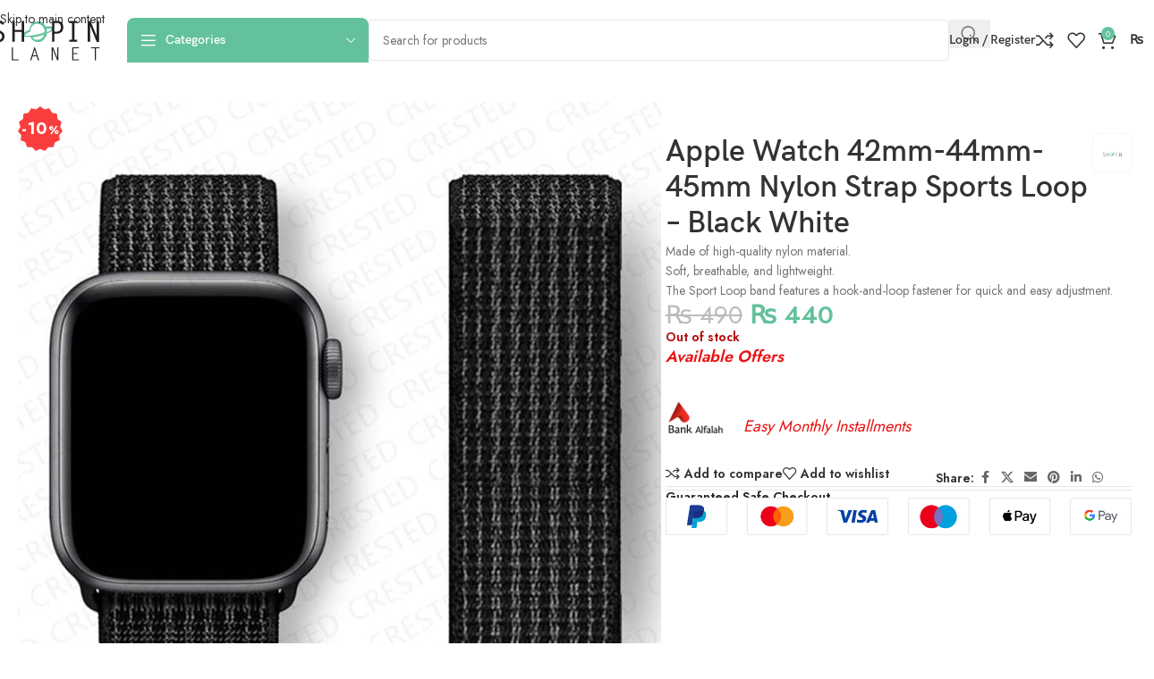

--- FILE ---
content_type: text/html; charset=UTF-8
request_url: https://shopinplanet.com/product/apple-watch-nylon-strap-sports-loop-42mm-44mm-black-white-price-in-pakistan/
body_size: 34192
content:
<!DOCTYPE html>
<html dir="ltr" lang="en-US">
<head>
	<meta charset="UTF-8">
	<link rel="profile" href="https://gmpg.org/xfn/11">
	<link rel="pingback" href="https://shopinplanet.com/xmlrpc.php">

					<script>document.documentElement.className = document.documentElement.className + ' yes-js js_active js'</script>
			<title>Apple Watch 42mm-44mm Nylon Strap - Black White in Pakistan</title>
	<style>img:is([sizes="auto" i], [sizes^="auto," i]) { contain-intrinsic-size: 3000px 1500px }</style>
	
		<!-- All in One SEO 4.9.3 - aioseo.com -->
	<meta name="description" content="Made of high-quality nylon material. Soft, breathable, and lightweight. The Sport Loop band features a hook-and-loop fastener for quick and easy adjustment." />
	<meta name="robots" content="max-image-preview:large" />
	<link rel="canonical" href="https://shopinplanet.com/product/apple-watch-nylon-strap-sports-loop-42mm-44mm-black-white-price-in-pakistan/" />
	<meta name="generator" content="All in One SEO (AIOSEO) 4.9.3" />
		<script type="application/ld+json" class="aioseo-schema">
			{"@context":"https:\/\/schema.org","@graph":[{"@type":"BreadcrumbList","@id":"https:\/\/shopinplanet.com\/product\/apple-watch-nylon-strap-sports-loop-42mm-44mm-black-white-price-in-pakistan\/#breadcrumblist","itemListElement":[{"@type":"ListItem","@id":"https:\/\/shopinplanet.com#listItem","position":1,"name":"Home","item":"https:\/\/shopinplanet.com","nextItem":{"@type":"ListItem","@id":"https:\/\/shopinplanet.com\/shop\/#listItem","name":"Shop"}},{"@type":"ListItem","@id":"https:\/\/shopinplanet.com\/shop\/#listItem","position":2,"name":"Shop","item":"https:\/\/shopinplanet.com\/shop\/","nextItem":{"@type":"ListItem","@id":"https:\/\/shopinplanet.com\/product-category\/smartwatch-straps\/#listItem","name":"Smartwatch Straps &amp; Cases"},"previousItem":{"@type":"ListItem","@id":"https:\/\/shopinplanet.com#listItem","name":"Home"}},{"@type":"ListItem","@id":"https:\/\/shopinplanet.com\/product-category\/smartwatch-straps\/#listItem","position":3,"name":"Smartwatch Straps &amp; Cases","item":"https:\/\/shopinplanet.com\/product-category\/smartwatch-straps\/","nextItem":{"@type":"ListItem","@id":"https:\/\/shopinplanet.com\/product\/apple-watch-nylon-strap-sports-loop-42mm-44mm-black-white-price-in-pakistan\/#listItem","name":"Apple Watch 42mm-44mm-45mm Nylon Strap Sports Loop &#8211; Black White"},"previousItem":{"@type":"ListItem","@id":"https:\/\/shopinplanet.com\/shop\/#listItem","name":"Shop"}},{"@type":"ListItem","@id":"https:\/\/shopinplanet.com\/product\/apple-watch-nylon-strap-sports-loop-42mm-44mm-black-white-price-in-pakistan\/#listItem","position":4,"name":"Apple Watch 42mm-44mm-45mm Nylon Strap Sports Loop &#8211; Black White","previousItem":{"@type":"ListItem","@id":"https:\/\/shopinplanet.com\/product-category\/smartwatch-straps\/#listItem","name":"Smartwatch Straps &amp; Cases"}}]},{"@type":"ItemPage","@id":"https:\/\/shopinplanet.com\/product\/apple-watch-nylon-strap-sports-loop-42mm-44mm-black-white-price-in-pakistan\/#itempage","url":"https:\/\/shopinplanet.com\/product\/apple-watch-nylon-strap-sports-loop-42mm-44mm-black-white-price-in-pakistan\/","name":"Apple Watch 42mm-44mm Nylon Strap - Black White in Pakistan","description":"Made of high-quality nylon material. Soft, breathable, and lightweight. The Sport Loop band features a hook-and-loop fastener for quick and easy adjustment.","inLanguage":"en-US","isPartOf":{"@id":"https:\/\/shopinplanet.com\/#website"},"breadcrumb":{"@id":"https:\/\/shopinplanet.com\/product\/apple-watch-nylon-strap-sports-loop-42mm-44mm-black-white-price-in-pakistan\/#breadcrumblist"},"image":{"@type":"ImageObject","url":"https:\/\/shopinplanet.com\/wp-content\/uploads\/2019\/11\/Apple-Watch-Nylon-Strap-Sports-Loop-42mm-44mm-Black-White.jpg","@id":"https:\/\/shopinplanet.com\/product\/apple-watch-nylon-strap-sports-loop-42mm-44mm-black-white-price-in-pakistan\/#mainImage","width":800,"height":800},"primaryImageOfPage":{"@id":"https:\/\/shopinplanet.com\/product\/apple-watch-nylon-strap-sports-loop-42mm-44mm-black-white-price-in-pakistan\/#mainImage"},"datePublished":"2021-05-19T18:18:03+05:00","dateModified":"2023-12-11T12:36:27+05:00"},{"@type":"Organization","@id":"https:\/\/shopinplanet.com\/#organization","name":"ShopinPlanet","description":"Your Accessories Partner","url":"https:\/\/shopinplanet.com\/","telephone":"+923092982564","logo":{"@type":"ImageObject","url":"https:\/\/shopinplanet.com\/wp-content\/uploads\/2019\/10\/logo-new.png","@id":"https:\/\/shopinplanet.com\/product\/apple-watch-nylon-strap-sports-loop-42mm-44mm-black-white-price-in-pakistan\/#organizationLogo","width":132,"height":43},"image":{"@id":"https:\/\/shopinplanet.com\/product\/apple-watch-nylon-strap-sports-loop-42mm-44mm-black-white-price-in-pakistan\/#organizationLogo"},"sameAs":["https:\/\/www.facebook.com\/shopinplanet\/","https:\/\/www.instagram.com\/shopinplanet\/","https:\/\/www.tiktok.com\/@shopinplanet","https:\/\/www.pinterest.com\/shopinplanet\/","https:\/\/www.youtube.com\/@shopinplanetonlinemobileac1414","https:\/\/www.linkedin.com\/company\/shopin-planet\/"]},{"@type":"WebSite","@id":"https:\/\/shopinplanet.com\/#website","url":"https:\/\/shopinplanet.com\/","name":"ShopinPlanet","description":"Your Accessories Partner","inLanguage":"en-US","publisher":{"@id":"https:\/\/shopinplanet.com\/#organization"}}]}
		</script>
		<!-- All in One SEO -->

<link rel='dns-prefetch' href='//capi-automation.s3.us-east-2.amazonaws.com' />
<link rel='dns-prefetch' href='//fonts.googleapis.com' />

<link rel='stylesheet' id='wp-block-library-css' href='https://shopinplanet.com/wp-includes/css/dist/block-library/style.min.css?ver=6.8.3' type='text/css' media='all' />
<link rel='stylesheet' id='aioseo/css/src/vue/standalone/blocks/table-of-contents/global.scss-css' href='https://shopinplanet.com/wp-content/plugins/all-in-one-seo-pack/dist/Lite/assets/css/table-of-contents/global.e90f6d47.css?ver=4.9.3' type='text/css' media='all' />
<style id='safe-svg-svg-icon-style-inline-css' type='text/css'>
.safe-svg-cover{text-align:center}.safe-svg-cover .safe-svg-inside{display:inline-block;max-width:100%}.safe-svg-cover svg{fill:currentColor;height:100%;max-height:100%;max-width:100%;width:100%}

</style>
<link rel='stylesheet' id='jquery-selectBox-css' href='https://shopinplanet.com/wp-content/plugins/yith-woocommerce-wishlist/assets/css/jquery.selectBox.css?ver=1.2.0' type='text/css' media='all' />
<link rel='stylesheet' id='woocommerce_prettyPhoto_css-css' href='//shopinplanet.com/wp-content/plugins/woocommerce/assets/css/prettyPhoto.css?ver=3.1.6' type='text/css' media='all' />
<link rel='stylesheet' id='yith-wcwl-main-css' href='https://shopinplanet.com/wp-content/plugins/yith-woocommerce-wishlist/assets/css/style.css?ver=4.11.0' type='text/css' media='all' />
<style id='yith-wcwl-main-inline-css' type='text/css'>
 :root { --rounded-corners-radius: 16px; --add-to-cart-rounded-corners-radius: 16px; --feedback-duration: 3s } 
 :root { --rounded-corners-radius: 16px; --add-to-cart-rounded-corners-radius: 16px; --feedback-duration: 3s } 
</style>
<style id='global-styles-inline-css' type='text/css'>
:root{--wp--preset--aspect-ratio--square: 1;--wp--preset--aspect-ratio--4-3: 4/3;--wp--preset--aspect-ratio--3-4: 3/4;--wp--preset--aspect-ratio--3-2: 3/2;--wp--preset--aspect-ratio--2-3: 2/3;--wp--preset--aspect-ratio--16-9: 16/9;--wp--preset--aspect-ratio--9-16: 9/16;--wp--preset--color--black: #000000;--wp--preset--color--cyan-bluish-gray: #abb8c3;--wp--preset--color--white: #ffffff;--wp--preset--color--pale-pink: #f78da7;--wp--preset--color--vivid-red: #cf2e2e;--wp--preset--color--luminous-vivid-orange: #ff6900;--wp--preset--color--luminous-vivid-amber: #fcb900;--wp--preset--color--light-green-cyan: #7bdcb5;--wp--preset--color--vivid-green-cyan: #00d084;--wp--preset--color--pale-cyan-blue: #8ed1fc;--wp--preset--color--vivid-cyan-blue: #0693e3;--wp--preset--color--vivid-purple: #9b51e0;--wp--preset--gradient--vivid-cyan-blue-to-vivid-purple: linear-gradient(135deg,rgba(6,147,227,1) 0%,rgb(155,81,224) 100%);--wp--preset--gradient--light-green-cyan-to-vivid-green-cyan: linear-gradient(135deg,rgb(122,220,180) 0%,rgb(0,208,130) 100%);--wp--preset--gradient--luminous-vivid-amber-to-luminous-vivid-orange: linear-gradient(135deg,rgba(252,185,0,1) 0%,rgba(255,105,0,1) 100%);--wp--preset--gradient--luminous-vivid-orange-to-vivid-red: linear-gradient(135deg,rgba(255,105,0,1) 0%,rgb(207,46,46) 100%);--wp--preset--gradient--very-light-gray-to-cyan-bluish-gray: linear-gradient(135deg,rgb(238,238,238) 0%,rgb(169,184,195) 100%);--wp--preset--gradient--cool-to-warm-spectrum: linear-gradient(135deg,rgb(74,234,220) 0%,rgb(151,120,209) 20%,rgb(207,42,186) 40%,rgb(238,44,130) 60%,rgb(251,105,98) 80%,rgb(254,248,76) 100%);--wp--preset--gradient--blush-light-purple: linear-gradient(135deg,rgb(255,206,236) 0%,rgb(152,150,240) 100%);--wp--preset--gradient--blush-bordeaux: linear-gradient(135deg,rgb(254,205,165) 0%,rgb(254,45,45) 50%,rgb(107,0,62) 100%);--wp--preset--gradient--luminous-dusk: linear-gradient(135deg,rgb(255,203,112) 0%,rgb(199,81,192) 50%,rgb(65,88,208) 100%);--wp--preset--gradient--pale-ocean: linear-gradient(135deg,rgb(255,245,203) 0%,rgb(182,227,212) 50%,rgb(51,167,181) 100%);--wp--preset--gradient--electric-grass: linear-gradient(135deg,rgb(202,248,128) 0%,rgb(113,206,126) 100%);--wp--preset--gradient--midnight: linear-gradient(135deg,rgb(2,3,129) 0%,rgb(40,116,252) 100%);--wp--preset--font-size--small: 13px;--wp--preset--font-size--medium: 20px;--wp--preset--font-size--large: 36px;--wp--preset--font-size--x-large: 42px;--wp--preset--spacing--20: 0.44rem;--wp--preset--spacing--30: 0.67rem;--wp--preset--spacing--40: 1rem;--wp--preset--spacing--50: 1.5rem;--wp--preset--spacing--60: 2.25rem;--wp--preset--spacing--70: 3.38rem;--wp--preset--spacing--80: 5.06rem;--wp--preset--shadow--natural: 6px 6px 9px rgba(0, 0, 0, 0.2);--wp--preset--shadow--deep: 12px 12px 50px rgba(0, 0, 0, 0.4);--wp--preset--shadow--sharp: 6px 6px 0px rgba(0, 0, 0, 0.2);--wp--preset--shadow--outlined: 6px 6px 0px -3px rgba(255, 255, 255, 1), 6px 6px rgba(0, 0, 0, 1);--wp--preset--shadow--crisp: 6px 6px 0px rgba(0, 0, 0, 1);}:where(body) { margin: 0; }.wp-site-blocks > .alignleft { float: left; margin-right: 2em; }.wp-site-blocks > .alignright { float: right; margin-left: 2em; }.wp-site-blocks > .aligncenter { justify-content: center; margin-left: auto; margin-right: auto; }:where(.is-layout-flex){gap: 0.5em;}:where(.is-layout-grid){gap: 0.5em;}.is-layout-flow > .alignleft{float: left;margin-inline-start: 0;margin-inline-end: 2em;}.is-layout-flow > .alignright{float: right;margin-inline-start: 2em;margin-inline-end: 0;}.is-layout-flow > .aligncenter{margin-left: auto !important;margin-right: auto !important;}.is-layout-constrained > .alignleft{float: left;margin-inline-start: 0;margin-inline-end: 2em;}.is-layout-constrained > .alignright{float: right;margin-inline-start: 2em;margin-inline-end: 0;}.is-layout-constrained > .aligncenter{margin-left: auto !important;margin-right: auto !important;}.is-layout-constrained > :where(:not(.alignleft):not(.alignright):not(.alignfull)){margin-left: auto !important;margin-right: auto !important;}body .is-layout-flex{display: flex;}.is-layout-flex{flex-wrap: wrap;align-items: center;}.is-layout-flex > :is(*, div){margin: 0;}body .is-layout-grid{display: grid;}.is-layout-grid > :is(*, div){margin: 0;}body{padding-top: 0px;padding-right: 0px;padding-bottom: 0px;padding-left: 0px;}a:where(:not(.wp-element-button)){text-decoration: none;}:root :where(.wp-element-button, .wp-block-button__link){background-color: #32373c;border-width: 0;color: #fff;font-family: inherit;font-size: inherit;line-height: inherit;padding: calc(0.667em + 2px) calc(1.333em + 2px);text-decoration: none;}.has-black-color{color: var(--wp--preset--color--black) !important;}.has-cyan-bluish-gray-color{color: var(--wp--preset--color--cyan-bluish-gray) !important;}.has-white-color{color: var(--wp--preset--color--white) !important;}.has-pale-pink-color{color: var(--wp--preset--color--pale-pink) !important;}.has-vivid-red-color{color: var(--wp--preset--color--vivid-red) !important;}.has-luminous-vivid-orange-color{color: var(--wp--preset--color--luminous-vivid-orange) !important;}.has-luminous-vivid-amber-color{color: var(--wp--preset--color--luminous-vivid-amber) !important;}.has-light-green-cyan-color{color: var(--wp--preset--color--light-green-cyan) !important;}.has-vivid-green-cyan-color{color: var(--wp--preset--color--vivid-green-cyan) !important;}.has-pale-cyan-blue-color{color: var(--wp--preset--color--pale-cyan-blue) !important;}.has-vivid-cyan-blue-color{color: var(--wp--preset--color--vivid-cyan-blue) !important;}.has-vivid-purple-color{color: var(--wp--preset--color--vivid-purple) !important;}.has-black-background-color{background-color: var(--wp--preset--color--black) !important;}.has-cyan-bluish-gray-background-color{background-color: var(--wp--preset--color--cyan-bluish-gray) !important;}.has-white-background-color{background-color: var(--wp--preset--color--white) !important;}.has-pale-pink-background-color{background-color: var(--wp--preset--color--pale-pink) !important;}.has-vivid-red-background-color{background-color: var(--wp--preset--color--vivid-red) !important;}.has-luminous-vivid-orange-background-color{background-color: var(--wp--preset--color--luminous-vivid-orange) !important;}.has-luminous-vivid-amber-background-color{background-color: var(--wp--preset--color--luminous-vivid-amber) !important;}.has-light-green-cyan-background-color{background-color: var(--wp--preset--color--light-green-cyan) !important;}.has-vivid-green-cyan-background-color{background-color: var(--wp--preset--color--vivid-green-cyan) !important;}.has-pale-cyan-blue-background-color{background-color: var(--wp--preset--color--pale-cyan-blue) !important;}.has-vivid-cyan-blue-background-color{background-color: var(--wp--preset--color--vivid-cyan-blue) !important;}.has-vivid-purple-background-color{background-color: var(--wp--preset--color--vivid-purple) !important;}.has-black-border-color{border-color: var(--wp--preset--color--black) !important;}.has-cyan-bluish-gray-border-color{border-color: var(--wp--preset--color--cyan-bluish-gray) !important;}.has-white-border-color{border-color: var(--wp--preset--color--white) !important;}.has-pale-pink-border-color{border-color: var(--wp--preset--color--pale-pink) !important;}.has-vivid-red-border-color{border-color: var(--wp--preset--color--vivid-red) !important;}.has-luminous-vivid-orange-border-color{border-color: var(--wp--preset--color--luminous-vivid-orange) !important;}.has-luminous-vivid-amber-border-color{border-color: var(--wp--preset--color--luminous-vivid-amber) !important;}.has-light-green-cyan-border-color{border-color: var(--wp--preset--color--light-green-cyan) !important;}.has-vivid-green-cyan-border-color{border-color: var(--wp--preset--color--vivid-green-cyan) !important;}.has-pale-cyan-blue-border-color{border-color: var(--wp--preset--color--pale-cyan-blue) !important;}.has-vivid-cyan-blue-border-color{border-color: var(--wp--preset--color--vivid-cyan-blue) !important;}.has-vivid-purple-border-color{border-color: var(--wp--preset--color--vivid-purple) !important;}.has-vivid-cyan-blue-to-vivid-purple-gradient-background{background: var(--wp--preset--gradient--vivid-cyan-blue-to-vivid-purple) !important;}.has-light-green-cyan-to-vivid-green-cyan-gradient-background{background: var(--wp--preset--gradient--light-green-cyan-to-vivid-green-cyan) !important;}.has-luminous-vivid-amber-to-luminous-vivid-orange-gradient-background{background: var(--wp--preset--gradient--luminous-vivid-amber-to-luminous-vivid-orange) !important;}.has-luminous-vivid-orange-to-vivid-red-gradient-background{background: var(--wp--preset--gradient--luminous-vivid-orange-to-vivid-red) !important;}.has-very-light-gray-to-cyan-bluish-gray-gradient-background{background: var(--wp--preset--gradient--very-light-gray-to-cyan-bluish-gray) !important;}.has-cool-to-warm-spectrum-gradient-background{background: var(--wp--preset--gradient--cool-to-warm-spectrum) !important;}.has-blush-light-purple-gradient-background{background: var(--wp--preset--gradient--blush-light-purple) !important;}.has-blush-bordeaux-gradient-background{background: var(--wp--preset--gradient--blush-bordeaux) !important;}.has-luminous-dusk-gradient-background{background: var(--wp--preset--gradient--luminous-dusk) !important;}.has-pale-ocean-gradient-background{background: var(--wp--preset--gradient--pale-ocean) !important;}.has-electric-grass-gradient-background{background: var(--wp--preset--gradient--electric-grass) !important;}.has-midnight-gradient-background{background: var(--wp--preset--gradient--midnight) !important;}.has-small-font-size{font-size: var(--wp--preset--font-size--small) !important;}.has-medium-font-size{font-size: var(--wp--preset--font-size--medium) !important;}.has-large-font-size{font-size: var(--wp--preset--font-size--large) !important;}.has-x-large-font-size{font-size: var(--wp--preset--font-size--x-large) !important;}
:where(.wp-block-post-template.is-layout-flex){gap: 1.25em;}:where(.wp-block-post-template.is-layout-grid){gap: 1.25em;}
:where(.wp-block-columns.is-layout-flex){gap: 2em;}:where(.wp-block-columns.is-layout-grid){gap: 2em;}
:root :where(.wp-block-pullquote){font-size: 1.5em;line-height: 1.6;}
</style>
<link rel='stylesheet' id='leopards-courier-ui-css-css' href='https://shopinplanet.com/wp-content/plugins/leopards-courier/assets/css/lcs-front.css?ver=1.2.8' type='text/css' media='all' />
<link rel='stylesheet' id='mas-wc-brands-style-css' href='https://shopinplanet.com/wp-content/plugins/mas-woocommerce-brands/assets/css/style.css?ver=1.1.0' type='text/css' media='all' />
<link rel='stylesheet' id='wc_sa-font-icons-css' href='https://shopinplanet.com/wp-content/plugins/woocommerce-status-actions/assets/css/font-icons.css?ver=6.8.3' type='text/css' media='all' />
<link rel='stylesheet' id='wc_sa-frontend-css' href='https://shopinplanet.com/wp-content/plugins/woocommerce-status-actions/assets/css/frontend.css?ver=2.3.7' type='text/css' media='all' />
<style id='woocommerce-inline-inline-css' type='text/css'>
.woocommerce form .form-row .required { visibility: visible; }
</style>
<link rel='stylesheet' id='hint-css' href='https://shopinplanet.com/wp-content/plugins/wpc-linked-variation/assets/libs/hint/hint.css?ver=6.8.3' type='text/css' media='all' />
<link rel='stylesheet' id='wpclv-frontend-css' href='https://shopinplanet.com/wp-content/plugins/wpc-linked-variation/assets/css/frontend.css?ver=4.3.8' type='text/css' media='all' />
<link rel='stylesheet' id='wpcsb-frontend-css' href='https://shopinplanet.com/wp-content/plugins/wpc-sticky-add-to-cart/assets/css/frontend.css?ver=2.1.3' type='text/css' media='all' />
<link rel='stylesheet' id='isb-style-css' href='https://shopinplanet.com/wp-content/plugins/improved-sale-badges-free-version/assets/css/style.css?ver=6.8.3' type='text/css' media='all' />
<link rel='stylesheet' id='elementor-icons-css' href='https://shopinplanet.com/wp-content/plugins/elementor/assets/lib/eicons/css/elementor-icons.min.css?ver=5.45.0' type='text/css' media='all' />
<link rel='stylesheet' id='elementor-frontend-css' href='https://shopinplanet.com/wp-content/uploads/elementor/css/custom-frontend.min.css?ver=1768216874' type='text/css' media='all' />
<link rel='stylesheet' id='elementor-post-5121-css' href='https://shopinplanet.com/wp-content/uploads/elementor/css/post-5121.css?ver=1768216875' type='text/css' media='all' />
<link rel='stylesheet' id='wd-style-base-css' href='https://shopinplanet.com/wp-content/themes/woodmart/css/parts/base.min.css?ver=8.3.4' type='text/css' media='all' />
<link rel='stylesheet' id='wd-helpers-wpb-elem-css' href='https://shopinplanet.com/wp-content/themes/woodmart/css/parts/helpers-wpb-elem.min.css?ver=8.3.4' type='text/css' media='all' />
<link rel='stylesheet' id='wd-woo-yith-wishlist-css' href='https://shopinplanet.com/wp-content/themes/woodmart/css/parts/int-woo-yith-wishlist.min.css?ver=8.3.4' type='text/css' media='all' />
<link rel='stylesheet' id='wd-page-my-account-css' href='https://shopinplanet.com/wp-content/themes/woodmart/css/parts/woo-page-my-account.min.css?ver=8.3.4' type='text/css' media='all' />
<link rel='stylesheet' id='wd-elementor-base-css' href='https://shopinplanet.com/wp-content/themes/woodmart/css/parts/int-elem-base.min.css?ver=8.3.4' type='text/css' media='all' />
<link rel='stylesheet' id='wd-woocommerce-base-css' href='https://shopinplanet.com/wp-content/themes/woodmart/css/parts/woocommerce-base.min.css?ver=8.3.4' type='text/css' media='all' />
<link rel='stylesheet' id='wd-mod-star-rating-css' href='https://shopinplanet.com/wp-content/themes/woodmart/css/parts/mod-star-rating.min.css?ver=8.3.4' type='text/css' media='all' />
<link rel='stylesheet' id='wd-woocommerce-block-notices-css' href='https://shopinplanet.com/wp-content/themes/woodmart/css/parts/woo-mod-block-notices.min.css?ver=8.3.4' type='text/css' media='all' />
<link rel='stylesheet' id='wd-woo-mod-quantity-css' href='https://shopinplanet.com/wp-content/themes/woodmart/css/parts/woo-mod-quantity.min.css?ver=8.3.4' type='text/css' media='all' />
<link rel='stylesheet' id='wd-woo-opt-free-progress-bar-css' href='https://shopinplanet.com/wp-content/themes/woodmart/css/parts/woo-opt-free-progress-bar.min.css?ver=8.3.4' type='text/css' media='all' />
<link rel='stylesheet' id='wd-woo-mod-progress-bar-css' href='https://shopinplanet.com/wp-content/themes/woodmart/css/parts/woo-mod-progress-bar.min.css?ver=8.3.4' type='text/css' media='all' />
<link rel='stylesheet' id='wd-woo-single-prod-el-base-css' href='https://shopinplanet.com/wp-content/themes/woodmart/css/parts/woo-single-prod-el-base.min.css?ver=8.3.4' type='text/css' media='all' />
<link rel='stylesheet' id='wd-woo-mod-stock-status-css' href='https://shopinplanet.com/wp-content/themes/woodmart/css/parts/woo-mod-stock-status.min.css?ver=8.3.4' type='text/css' media='all' />
<link rel='stylesheet' id='wd-woo-mod-shop-attributes-css' href='https://shopinplanet.com/wp-content/themes/woodmart/css/parts/woo-mod-shop-attributes.min.css?ver=8.3.4' type='text/css' media='all' />
<link rel='stylesheet' id='wd-wp-blocks-css' href='https://shopinplanet.com/wp-content/themes/woodmart/css/parts/wp-blocks.min.css?ver=8.3.4' type='text/css' media='all' />
<link rel='stylesheet' id='child-style-css' href='https://shopinplanet.com/wp-content/themes/woodmart-child/style.css?ver=8.3.4' type='text/css' media='all' />
<link rel='stylesheet' id='wd-header-base-css' href='https://shopinplanet.com/wp-content/themes/woodmart/css/parts/header-base.min.css?ver=8.3.4' type='text/css' media='all' />
<link rel='stylesheet' id='wd-mod-tools-css' href='https://shopinplanet.com/wp-content/themes/woodmart/css/parts/mod-tools.min.css?ver=8.3.4' type='text/css' media='all' />
<link rel='stylesheet' id='wd-header-categories-nav-css' href='https://shopinplanet.com/wp-content/themes/woodmart/css/parts/header-el-category-nav.min.css?ver=8.3.4' type='text/css' media='all' />
<link rel='stylesheet' id='wd-mod-nav-vertical-css' href='https://shopinplanet.com/wp-content/themes/woodmart/css/parts/mod-nav-vertical.min.css?ver=8.3.4' type='text/css' media='all' />
<link rel='stylesheet' id='wd-mod-nav-vertical-design-default-css' href='https://shopinplanet.com/wp-content/themes/woodmart/css/parts/mod-nav-vertical-design-default.min.css?ver=8.3.4' type='text/css' media='all' />
<link rel='stylesheet' id='wd-header-search-css' href='https://shopinplanet.com/wp-content/themes/woodmart/css/parts/header-el-search.min.css?ver=8.3.4' type='text/css' media='all' />
<link rel='stylesheet' id='wd-header-search-form-css' href='https://shopinplanet.com/wp-content/themes/woodmart/css/parts/header-el-search-form.min.css?ver=8.3.4' type='text/css' media='all' />
<link rel='stylesheet' id='wd-wd-search-form-css' href='https://shopinplanet.com/wp-content/themes/woodmart/css/parts/wd-search-form.min.css?ver=8.3.4' type='text/css' media='all' />
<link rel='stylesheet' id='wd-wd-search-results-css' href='https://shopinplanet.com/wp-content/themes/woodmart/css/parts/wd-search-results.min.css?ver=8.3.4' type='text/css' media='all' />
<link rel='stylesheet' id='wd-wd-search-dropdown-css' href='https://shopinplanet.com/wp-content/themes/woodmart/css/parts/wd-search-dropdown.min.css?ver=8.3.4' type='text/css' media='all' />
<link rel='stylesheet' id='wd-woo-mod-login-form-css' href='https://shopinplanet.com/wp-content/themes/woodmart/css/parts/woo-mod-login-form.min.css?ver=8.3.4' type='text/css' media='all' />
<link rel='stylesheet' id='wd-header-my-account-css' href='https://shopinplanet.com/wp-content/themes/woodmart/css/parts/header-el-my-account.min.css?ver=8.3.4' type='text/css' media='all' />
<link rel='stylesheet' id='wd-header-elements-base-css' href='https://shopinplanet.com/wp-content/themes/woodmart/css/parts/header-el-base.min.css?ver=8.3.4' type='text/css' media='all' />
<link rel='stylesheet' id='wd-header-cart-side-css' href='https://shopinplanet.com/wp-content/themes/woodmart/css/parts/header-el-cart-side.min.css?ver=8.3.4' type='text/css' media='all' />
<link rel='stylesheet' id='wd-header-cart-css' href='https://shopinplanet.com/wp-content/themes/woodmart/css/parts/header-el-cart.min.css?ver=8.3.4' type='text/css' media='all' />
<link rel='stylesheet' id='wd-widget-shopping-cart-css' href='https://shopinplanet.com/wp-content/themes/woodmart/css/parts/woo-widget-shopping-cart.min.css?ver=8.3.4' type='text/css' media='all' />
<link rel='stylesheet' id='wd-widget-product-list-css' href='https://shopinplanet.com/wp-content/themes/woodmart/css/parts/woo-widget-product-list.min.css?ver=8.3.4' type='text/css' media='all' />
<link rel='stylesheet' id='wd-header-mobile-nav-dropdown-css' href='https://shopinplanet.com/wp-content/themes/woodmart/css/parts/header-el-mobile-nav-dropdown.min.css?ver=8.3.4' type='text/css' media='all' />
<link rel='stylesheet' id='wd-woo-single-prod-builder-css' href='https://shopinplanet.com/wp-content/themes/woodmart/css/parts/woo-single-prod-builder.min.css?ver=8.3.4' type='text/css' media='all' />
<link rel='stylesheet' id='wd-woo-el-breadcrumbs-builder-css' href='https://shopinplanet.com/wp-content/themes/woodmart/css/parts/woo-el-breadcrumbs-builder.min.css?ver=8.3.4' type='text/css' media='all' />
<link rel='stylesheet' id='wd-woo-single-prod-el-navigation-css' href='https://shopinplanet.com/wp-content/themes/woodmart/css/parts/woo-single-prod-el-navigation.min.css?ver=8.3.4' type='text/css' media='all' />
<link rel='stylesheet' id='wd-woo-single-prod-el-gallery-css' href='https://shopinplanet.com/wp-content/themes/woodmart/css/parts/woo-single-prod-el-gallery.min.css?ver=8.3.4' type='text/css' media='all' />
<link rel='stylesheet' id='wd-woo-single-prod-el-gallery-opt-thumb-left-desktop-css' href='https://shopinplanet.com/wp-content/themes/woodmart/css/parts/woo-single-prod-el-gallery-opt-thumb-left-desktop.min.css?ver=8.3.4' type='text/css' media='all' />
<link rel='stylesheet' id='wd-swiper-css' href='https://shopinplanet.com/wp-content/themes/woodmart/css/parts/lib-swiper.min.css?ver=8.3.4' type='text/css' media='all' />
<link rel='stylesheet' id='wd-swiper-arrows-css' href='https://shopinplanet.com/wp-content/themes/woodmart/css/parts/lib-swiper-arrows.min.css?ver=8.3.4' type='text/css' media='all' />
<link rel='stylesheet' id='wd-photoswipe-css' href='https://shopinplanet.com/wp-content/themes/woodmart/css/parts/lib-photoswipe.min.css?ver=8.3.4' type='text/css' media='all' />
<link rel='stylesheet' id='wd-text-block-css' href='https://shopinplanet.com/wp-content/themes/woodmart/css/parts/el-text-block.min.css?ver=8.3.4' type='text/css' media='all' />
<link rel='stylesheet' id='wd-social-icons-css' href='https://shopinplanet.com/wp-content/themes/woodmart/css/parts/el-social-icons.min.css?ver=8.3.4' type='text/css' media='all' />
<link rel='stylesheet' id='wd-section-title-css' href='https://shopinplanet.com/wp-content/themes/woodmart/css/parts/el-section-title.min.css?ver=8.3.4' type='text/css' media='all' />
<link rel='stylesheet' id='wd-button-css' href='https://shopinplanet.com/wp-content/themes/woodmart/css/parts/el-button.min.css?ver=8.3.4' type='text/css' media='all' />
<link rel='stylesheet' id='wd-woo-single-prod-el-reviews-css' href='https://shopinplanet.com/wp-content/themes/woodmart/css/parts/woo-single-prod-el-reviews.min.css?ver=8.3.4' type='text/css' media='all' />
<link rel='stylesheet' id='wd-woo-single-prod-el-reviews-style-1-css' href='https://shopinplanet.com/wp-content/themes/woodmart/css/parts/woo-single-prod-el-reviews-style-1.min.css?ver=8.3.4' type='text/css' media='all' />
<link rel='stylesheet' id='wd-post-types-mod-comments-css' href='https://shopinplanet.com/wp-content/themes/woodmart/css/parts/post-types-mod-comments.min.css?ver=8.3.4' type='text/css' media='all' />
<link rel='stylesheet' id='wd-product-loop-css' href='https://shopinplanet.com/wp-content/themes/woodmart/css/parts/woo-product-loop.min.css?ver=8.3.4' type='text/css' media='all' />
<link rel='stylesheet' id='wd-product-loop-quick-css' href='https://shopinplanet.com/wp-content/themes/woodmart/css/parts/woo-product-loop-quick.min.css?ver=8.3.4' type='text/css' media='all' />
<link rel='stylesheet' id='wd-woo-mod-add-btn-replace-css' href='https://shopinplanet.com/wp-content/themes/woodmart/css/parts/woo-mod-add-btn-replace.min.css?ver=8.3.4' type='text/css' media='all' />
<link rel='stylesheet' id='wd-woo-mod-swatches-base-css' href='https://shopinplanet.com/wp-content/themes/woodmart/css/parts/woo-mod-swatches-base.min.css?ver=8.3.4' type='text/css' media='all' />
<link rel='stylesheet' id='wd-woo-opt-title-limit-css' href='https://shopinplanet.com/wp-content/themes/woodmart/css/parts/woo-opt-title-limit.min.css?ver=8.3.4' type='text/css' media='all' />
<link rel='stylesheet' id='wd-mfp-popup-css' href='https://shopinplanet.com/wp-content/themes/woodmart/css/parts/lib-magnific-popup.min.css?ver=8.3.4' type='text/css' media='all' />
<link rel='stylesheet' id='wd-mod-animations-transform-css' href='https://shopinplanet.com/wp-content/themes/woodmart/css/parts/mod-animations-transform.min.css?ver=8.3.4' type='text/css' media='all' />
<link rel='stylesheet' id='wd-mod-transform-css' href='https://shopinplanet.com/wp-content/themes/woodmart/css/parts/mod-transform.min.css?ver=8.3.4' type='text/css' media='all' />
<link rel='stylesheet' id='wd-swiper-pagin-css' href='https://shopinplanet.com/wp-content/themes/woodmart/css/parts/lib-swiper-pagin.min.css?ver=8.3.4' type='text/css' media='all' />
<link rel='stylesheet' id='wd-widget-collapse-css' href='https://shopinplanet.com/wp-content/themes/woodmart/css/parts/opt-widget-collapse.min.css?ver=8.3.4' type='text/css' media='all' />
<link rel='stylesheet' id='wd-footer-base-css' href='https://shopinplanet.com/wp-content/themes/woodmart/css/parts/footer-base.min.css?ver=8.3.4' type='text/css' media='all' />
<link rel='stylesheet' id='wd-bg-navigation-css' href='https://shopinplanet.com/wp-content/themes/woodmart/css/parts/bg-navigation.min.css?ver=8.3.4' type='text/css' media='all' />
<link rel='stylesheet' id='wd-el-menu-css' href='https://shopinplanet.com/wp-content/themes/woodmart/css/parts/el-menu.min.css?ver=8.3.4' type='text/css' media='all' />
<link rel='stylesheet' id='wd-el-menu-wpb-elem-css' href='https://shopinplanet.com/wp-content/themes/woodmart/css/parts/el-menu-wpb-elem.min.css?ver=8.3.4' type='text/css' media='all' />
<link rel='stylesheet' id='wd-scroll-top-css' href='https://shopinplanet.com/wp-content/themes/woodmart/css/parts/opt-scrolltotop.min.css?ver=8.3.4' type='text/css' media='all' />
<link rel='stylesheet' id='wd-header-my-account-sidebar-css' href='https://shopinplanet.com/wp-content/themes/woodmart/css/parts/header-el-my-account-sidebar.min.css?ver=8.3.4' type='text/css' media='all' />
<link rel='stylesheet' id='wd-bottom-toolbar-css' href='https://shopinplanet.com/wp-content/themes/woodmart/css/parts/opt-bottom-toolbar.min.css?ver=8.3.4' type='text/css' media='all' />
<link rel='stylesheet' id='xts-google-fonts-css' href='https://fonts.googleapis.com/css?family=Jost%3A400%2C600%2C700&#038;ver=8.3.4' type='text/css' media='all' />
<link rel='stylesheet' id='elementor-gf-local-roboto-css' href='https://shopinplanet.com/wp-content/uploads/elementor/google-fonts/css/roboto.css?ver=1742381185' type='text/css' media='all' />
<link rel='stylesheet' id='elementor-gf-local-robotoslab-css' href='https://shopinplanet.com/wp-content/uploads/elementor/google-fonts/css/robotoslab.css?ver=1742381189' type='text/css' media='all' />
<script type="text/javascript" src="https://shopinplanet.com/wp-includes/js/jquery/jquery.min.js?ver=3.7.1" id="jquery-core-js"></script>
<script type="text/javascript" src="https://shopinplanet.com/wp-includes/js/jquery/jquery-migrate.min.js?ver=3.4.1" id="jquery-migrate-js"></script>
<script type="text/javascript" src="https://shopinplanet.com/wp-content/plugins/woocommerce-status-actions/assets/plugins/Flot/jquery.flot.min.js?ver=2.3.7" id="flot-js"></script>
<script type="text/javascript" src="https://shopinplanet.com/wp-content/plugins/woocommerce-status-actions/assets/plugins/Flot/jquery.flot.pie.min.js?ver=2.3.7" id="flot-pie-js"></script>
<script type="text/javascript" id="wc_sa-frontend-js-extra">
/* <![CDATA[ */
var wc_sa_opt = {"i18_prompt_cancel":"Are you sure you want to cancel this order?","i18_prompt_change":"Are you sure you want to change the status of this order?"};
/* ]]> */
</script>
<script type="text/javascript" src="https://shopinplanet.com/wp-content/plugins/woocommerce-status-actions/assets/js/frontend.js?ver=2.3.7" id="wc_sa-frontend-js"></script>
<script type="text/javascript" src="https://shopinplanet.com/wp-content/plugins/woocommerce/assets/js/zoom/jquery.zoom.min.js?ver=1.7.21-wc.10.3.7" id="wc-zoom-js" defer="defer" data-wp-strategy="defer"></script>
<script type="text/javascript" id="wc-single-product-js-extra">
/* <![CDATA[ */
var wc_single_product_params = {"i18n_required_rating_text":"Please select a rating","i18n_rating_options":["1 of 5 stars","2 of 5 stars","3 of 5 stars","4 of 5 stars","5 of 5 stars"],"i18n_product_gallery_trigger_text":"View full-screen image gallery","review_rating_required":"yes","flexslider":{"rtl":false,"animation":"slide","smoothHeight":true,"directionNav":false,"controlNav":"thumbnails","slideshow":false,"animationSpeed":500,"animationLoop":false,"allowOneSlide":false},"zoom_enabled":"","zoom_options":[],"photoswipe_enabled":"","photoswipe_options":{"shareEl":false,"closeOnScroll":false,"history":false,"hideAnimationDuration":0,"showAnimationDuration":0},"flexslider_enabled":""};
/* ]]> */
</script>
<script type="text/javascript" src="https://shopinplanet.com/wp-content/plugins/woocommerce/assets/js/frontend/single-product.min.js?ver=10.3.7" id="wc-single-product-js" defer="defer" data-wp-strategy="defer"></script>
<script type="text/javascript" src="https://shopinplanet.com/wp-content/plugins/woocommerce/assets/js/jquery-blockui/jquery.blockUI.min.js?ver=2.7.0-wc.10.3.7" id="wc-jquery-blockui-js" defer="defer" data-wp-strategy="defer"></script>
<script type="text/javascript" src="https://shopinplanet.com/wp-content/plugins/woocommerce/assets/js/js-cookie/js.cookie.min.js?ver=2.1.4-wc.10.3.7" id="wc-js-cookie-js" defer="defer" data-wp-strategy="defer"></script>
<script type="text/javascript" id="woocommerce-js-extra">
/* <![CDATA[ */
var woocommerce_params = {"ajax_url":"\/wp-admin\/admin-ajax.php","wc_ajax_url":"\/?wc-ajax=%%endpoint%%","i18n_password_show":"Show password","i18n_password_hide":"Hide password"};
/* ]]> */
</script>
<script type="text/javascript" src="https://shopinplanet.com/wp-content/plugins/woocommerce/assets/js/frontend/woocommerce.min.js?ver=10.3.7" id="woocommerce-js" defer="defer" data-wp-strategy="defer"></script>
<script type="text/javascript" id="enhanced-ecommerce-google-analytics-js-extra">
/* <![CDATA[ */
var ConvAioGlobal = {"nonce":"7cc86ffb12"};
/* ]]> */
</script>
<script data-cfasync="false" data-no-optimize="1" data-pagespeed-no-defer type="text/javascript" src="https://shopinplanet.com/wp-content/plugins/enhanced-e-commerce-for-woocommerce-store/public/js/con-gtm-google-analytics.js?ver=7.2.14" id="enhanced-ecommerce-google-analytics-js"></script>
<script data-cfasync="false" data-no-optimize="1" data-pagespeed-no-defer type="text/javascript" id="enhanced-ecommerce-google-analytics-js-after">
/* <![CDATA[ */
tvc_smd={"tvc_wcv":"10.3.7","tvc_wpv":"6.8.3","tvc_eev":"7.2.14","tvc_sub_data":{"sub_id":"1903","cu_id":"1784","pl_id":"1","ga_tra_option":"BOTH","ga_property_id":"UA-77799902-1","ga_measurement_id":"G-21MJTNRK85","ga_ads_id":"","ga_gmc_id":"5994022","ga_gmc_id_p":"5994022","op_gtag_js":"1","op_en_e_t":"1","op_rm_t_t":"0","op_dy_rm_t_t":"0","op_li_ga_wi_ads":"0","gmc_is_product_sync":"1","gmc_is_site_verified":"1","gmc_is_domain_claim":"0","gmc_product_count":"500","fb_pixel_id":""}};
/* ]]> */
</script>
<script type="text/javascript" src="https://shopinplanet.com/wp-content/themes/woodmart/js/libs/device.min.js?ver=8.3.4" id="wd-device-library-js"></script>
<script type="text/javascript" src="https://shopinplanet.com/wp-content/themes/woodmart/js/scripts/global/scrollBar.min.js?ver=8.3.4" id="wd-scrollbar-js"></script>
<link rel="https://api.w.org/" href="https://shopinplanet.com/wp-json/" /><link rel="alternate" title="JSON" type="application/json" href="https://shopinplanet.com/wp-json/wp/v2/product/16309" /><link rel="EditURI" type="application/rsd+xml" title="RSD" href="https://shopinplanet.com/xmlrpc.php?rsd" />
<meta name="generator" content="WordPress 6.8.3" />
<meta name="generator" content="WooCommerce 10.3.7" />
<link rel='shortlink' href='https://shopinplanet.com/?p=16309' />
<link rel="alternate" title="oEmbed (JSON)" type="application/json+oembed" href="https://shopinplanet.com/wp-json/oembed/1.0/embed?url=https%3A%2F%2Fshopinplanet.com%2Fproduct%2Fapple-watch-nylon-strap-sports-loop-42mm-44mm-black-white-price-in-pakistan%2F" />
<link rel="alternate" title="oEmbed (XML)" type="text/xml+oembed" href="https://shopinplanet.com/wp-json/oembed/1.0/embed?url=https%3A%2F%2Fshopinplanet.com%2Fproduct%2Fapple-watch-nylon-strap-sports-loop-42mm-44mm-black-white-price-in-pakistan%2F&#038;format=xml" />
<meta name="generator" content="Redux 4.5.10" />					<meta name="viewport" content="width=device-width, initial-scale=1.0, maximum-scale=1.0, user-scalable=no">
										<noscript><style>.woocommerce-product-gallery{ opacity: 1 !important; }</style></noscript>
	<meta name="generator" content="Elementor 3.34.1; features: additional_custom_breakpoints; settings: css_print_method-external, google_font-enabled, font_display-auto">
<style type="text/css">.recentcomments a{display:inline !important;padding:0 !important;margin:0 !important;}</style>        <script data-cfasync="false" data-no-optimize="1" data-pagespeed-no-defer>
            var tvc_lc = 'PKR';
        </script>
        <script data-cfasync="false" data-no-optimize="1" data-pagespeed-no-defer>
            var tvc_lc = 'PKR';
        </script>
<script data-cfasync="false" data-pagespeed-no-defer type="text/javascript">
      window.dataLayer = window.dataLayer || [];
      dataLayer.push({"event":"begin_datalayer","cov_ga4_measurment_id":"G-21MJTNRK85","cov_remarketing":"1","cov_remarketing_conversion_id":"AW-411529045","conv_track_email":"1","conv_track_phone":"1","conv_track_address":"1","conv_track_page_scroll":"1","conv_track_file_download":"1","conv_track_author":"1","conv_track_signup":"1","conv_track_signin":"1"});
    </script>    <!-- Google Tag Manager by Conversios-->
    <script>
      (function(w, d, s, l, i) {
        w[l] = w[l] || [];
        w[l].push({
          'gtm.start': new Date().getTime(),
          event: 'gtm.js'
        });
        var f = d.getElementsByTagName(s)[0],
          j = d.createElement(s),
          dl = l != 'dataLayer' ? '&l=' + l : '';
        j.async = true;
        j.src =
          'https://www.googletagmanager.com/gtm.js?id=' + i + dl;
        f.parentNode.insertBefore(j, f);
      })(window, document, 'script', 'dataLayer', 'GTM-K7X94DG');
    </script>
    <!-- End Google Tag Manager -->
      <script>
      (window.gaDevIds = window.gaDevIds || []).push('5CDcaG');
    </script>
          <script data-cfasync="false" data-no-optimize="1" data-pagespeed-no-defer>
            var tvc_lc = 'PKR';
        </script>
        <script data-cfasync="false" data-no-optimize="1" data-pagespeed-no-defer>
            var tvc_lc = 'PKR';
        </script>
			<script  type="text/javascript">
				!function(f,b,e,v,n,t,s){if(f.fbq)return;n=f.fbq=function(){n.callMethod?
					n.callMethod.apply(n,arguments):n.queue.push(arguments)};if(!f._fbq)f._fbq=n;
					n.push=n;n.loaded=!0;n.version='2.0';n.queue=[];t=b.createElement(e);t.async=!0;
					t.src=v;s=b.getElementsByTagName(e)[0];s.parentNode.insertBefore(t,s)}(window,
					document,'script','https://connect.facebook.net/en_US/fbevents.js');
			</script>
			<!-- WooCommerce Facebook Integration Begin -->
			<script  type="text/javascript">

				fbq('init', '952376061606507', {}, {
    "agent": "woocommerce_2-10.3.7-3.5.15"
});

				document.addEventListener( 'DOMContentLoaded', function() {
					// Insert placeholder for events injected when a product is added to the cart through AJAX.
					document.body.insertAdjacentHTML( 'beforeend', '<div class=\"wc-facebook-pixel-event-placeholder\"></div>' );
				}, false );

			</script>
			<!-- WooCommerce Facebook Integration End -->
						<style>
				.e-con.e-parent:nth-of-type(n+4):not(.e-lazyloaded):not(.e-no-lazyload),
				.e-con.e-parent:nth-of-type(n+4):not(.e-lazyloaded):not(.e-no-lazyload) * {
					background-image: none !important;
				}
				@media screen and (max-height: 1024px) {
					.e-con.e-parent:nth-of-type(n+3):not(.e-lazyloaded):not(.e-no-lazyload),
					.e-con.e-parent:nth-of-type(n+3):not(.e-lazyloaded):not(.e-no-lazyload) * {
						background-image: none !important;
					}
				}
				@media screen and (max-height: 640px) {
					.e-con.e-parent:nth-of-type(n+2):not(.e-lazyloaded):not(.e-no-lazyload),
					.e-con.e-parent:nth-of-type(n+2):not(.e-lazyloaded):not(.e-no-lazyload) * {
						background-image: none !important;
					}
				}
			</style>
			<link rel="icon" href="https://shopinplanet.com/wp-content/uploads/2020/09/cropped-favicon-32x32.png" sizes="32x32" />
<link rel="icon" href="https://shopinplanet.com/wp-content/uploads/2020/09/cropped-favicon-192x192.png" sizes="192x192" />
<link rel="apple-touch-icon" href="https://shopinplanet.com/wp-content/uploads/2020/09/cropped-favicon-180x180.png" />
<meta name="msapplication-TileImage" content="https://shopinplanet.com/wp-content/uploads/2020/09/cropped-favicon-270x270.png" />
<style>
		
		</style>			<style id="wd-style-header_303964-css" data-type="wd-style-header_303964">
				:root{
	--wd-top-bar-h: .00001px;
	--wd-top-bar-sm-h: .00001px;
	--wd-top-bar-sticky-h: .00001px;
	--wd-top-bar-brd-w: .00001px;

	--wd-header-general-h: 90px;
	--wd-header-general-sm-h: 60px;
	--wd-header-general-sticky-h: 60px;
	--wd-header-general-brd-w: .00001px;

	--wd-header-bottom-h: .00001px;
	--wd-header-bottom-sm-h: .00001px;
	--wd-header-bottom-sticky-h: .00001px;
	--wd-header-bottom-brd-w: .00001px;

	--wd-header-clone-h: .00001px;

	--wd-header-brd-w: calc(var(--wd-top-bar-brd-w) + var(--wd-header-general-brd-w) + var(--wd-header-bottom-brd-w));
	--wd-header-h: calc(var(--wd-top-bar-h) + var(--wd-header-general-h) + var(--wd-header-bottom-h) + var(--wd-header-brd-w));
	--wd-header-sticky-h: calc(var(--wd-top-bar-sticky-h) + var(--wd-header-general-sticky-h) + var(--wd-header-bottom-sticky-h) + var(--wd-header-clone-h) + var(--wd-header-brd-w));
	--wd-header-sm-h: calc(var(--wd-top-bar-sm-h) + var(--wd-header-general-sm-h) + var(--wd-header-bottom-sm-h) + var(--wd-header-brd-w));
}


.whb-sticked .whb-general-header .wd-dropdown:not(.sub-sub-menu) {
	margin-top: 9px;
}

.whb-sticked .whb-general-header .wd-dropdown:not(.sub-sub-menu):after {
	height: 20px;
}

:root:has(.whb-top-bar.whb-border-boxed) {
	--wd-top-bar-brd-w: .00001px;
}

@media (max-width: 1024px) {
:root:has(.whb-top-bar.whb-hidden-mobile) {
	--wd-top-bar-brd-w: .00001px;
}
}


:root:has(.whb-header-bottom.whb-border-boxed) {
	--wd-header-bottom-brd-w: .00001px;
}

@media (max-width: 1024px) {
:root:has(.whb-header-bottom.whb-hidden-mobile) {
	--wd-header-bottom-brd-w: .00001px;
}
}



		.whb-top-bar-inner { border-color: rgba(255, 255, 255, 0.25);border-bottom-width: 1px;border-bottom-style: solid; }
.whb-vvkui82ouy5f7jfst1gx form.searchform {
	--wd-form-height: 46px;
}
.whb-general-header {
	border-bottom-width: 0px;border-bottom-style: solid;
}

.whb-header-bottom {
	border-color: rgba(230, 230, 230, 1);border-bottom-width: 1px;border-bottom-style: solid;
}
			</style>
						<style id="wd-style-theme_settings_default-css" data-type="wd-style-theme_settings_default">
				@font-face {
	font-weight: normal;
	font-style: normal;
	font-family: "woodmart-font";
	src: url("//shopinplanet.com/wp-content/themes/woodmart/fonts/woodmart-font-1-400.woff2?v=8.3.4") format("woff2");
}

@font-face {
	font-family: "star";
	font-weight: 400;
	font-style: normal;
	src: url("//shopinplanet.com/wp-content/plugins/woocommerce/assets/fonts/star.eot?#iefix") format("embedded-opentype"), url("//shopinplanet.com/wp-content/plugins/woocommerce/assets/fonts/star.woff") format("woff"), url("//shopinplanet.com/wp-content/plugins/woocommerce/assets/fonts/star.ttf") format("truetype"), url("//shopinplanet.com/wp-content/plugins/woocommerce/assets/fonts/star.svg#star") format("svg");
}

@font-face {
	font-family: "WooCommerce";
	font-weight: 400;
	font-style: normal;
	src: url("//shopinplanet.com/wp-content/plugins/woocommerce/assets/fonts/WooCommerce.eot?#iefix") format("embedded-opentype"), url("//shopinplanet.com/wp-content/plugins/woocommerce/assets/fonts/WooCommerce.woff") format("woff"), url("//shopinplanet.com/wp-content/plugins/woocommerce/assets/fonts/WooCommerce.ttf") format("truetype"), url("//shopinplanet.com/wp-content/plugins/woocommerce/assets/fonts/WooCommerce.svg#WooCommerce") format("svg");
}

:root {
	--wd-text-font: "Jost", Arial, Helvetica, sans-serif;
	--wd-text-font-weight: 400;
	--wd-text-color: #767676;
	--wd-text-font-size: 14px;
	--wd-title-font: "hkgroteskpro", Arial, Helvetica, sans-serif;
	--wd-title-font-weight: 600;
	--wd-title-color: #242424;
	--wd-entities-title-font: "hkgroteskpro", Arial, Helvetica, sans-serif;
	--wd-entities-title-font-weight: 600;
	--wd-entities-title-color: #333333;
	--wd-entities-title-color-hover: rgb(51 51 51 / 65%);
	--wd-alternative-font: "hkgroteskpro", Arial, Helvetica, sans-serif;
	--wd-widget-title-font: "hkgroteskpro", Arial, Helvetica, sans-serif;
	--wd-widget-title-font-weight: 600;
	--wd-widget-title-transform: uppercase;
	--wd-widget-title-color: #333;
	--wd-widget-title-font-size: 16px;
	--wd-header-el-font: "hkgroteskpro", Arial, Helvetica, sans-serif;
	--wd-header-el-font-weight: 600;
	--wd-header-el-transform: none;
	--wd-header-el-font-size: 14px;
	--wd-otl-style: dotted;
	--wd-otl-width: 2px;
	--wd-primary-color: rgb(99,194,156);
	--wd-alternative-color: #fbbc34;
	--btn-default-bgcolor: #f7f7f7;
	--btn-default-bgcolor-hover: #efefef;
	--btn-accented-bgcolor: rgb(99,194,156);
	--btn-accented-bgcolor-hover: rgb(89,175,138);
	--wd-form-brd-width: 1px;
	--notices-success-bg: #459647;
	--notices-success-color: #fff;
	--notices-warning-bg: #E0B252;
	--notices-warning-color: #fff;
	--wd-link-color: #333333;
	--wd-link-color-hover: #242424;
}
.wd-age-verify-wrap {
	--wd-popup-width: 500px;
}
.wd-popup.wd-promo-popup {
	background-color: rgba(9,160,29,0);
	background-image: none;
	background-repeat: no-repeat;
	background-size: contain;
	background-position: left center;
}
.wd-promo-popup-wrap {
	--wd-popup-width: 520px;
}
:is(.woodmart-woocommerce-layered-nav, .wd-product-category-filter) .wd-scroll-content {
	max-height: 223px;
}
.wd-page-title .wd-page-title-bg img {
	object-fit: cover;
	object-position: center center;
}
.wd-footer {
	background-color: rgb(0,0,0);
	background-image: none;
}
html .product.wd-cat .wd-entities-title, html .product.wd-cat.cat-design-replace-title .wd-entities-title, html .wd-masonry-first .wd-cat:first-child .wd-entities-title {
	font-size: 18px;
	text-transform: none;
}
html .wd-nav-mobile > li > a, html .wd-nav-mobile .wd-sub-menu li a {
	text-transform: none;
}
html .wd-buy-now-btn {
	background: rgb(36,36,36);
}
html .wd-buy-now-btn:hover {
	background: rgb(51,51,51);
}
.mfp-wrap.wd-popup-quick-view-wrap {
	--wd-popup-width: 920px;
}
:root{
--wd-container-w: 1320px;
--wd-form-brd-radius: 5px;
--btn-default-color: #333;
--btn-default-color-hover: #333;
--btn-accented-color: #fff;
--btn-accented-color-hover: #fff;
--btn-default-brd-radius: 5px;
--btn-default-box-shadow: none;
--btn-default-box-shadow-hover: none;
--btn-accented-brd-radius: 5px;
--btn-accented-box-shadow: none;
--btn-accented-box-shadow-hover: none;
--wd-brd-radius: 8px;
}

@media (min-width: 1320px) {
section.elementor-section.wd-section-stretch > .elementor-container {
margin-left: auto;
margin-right: auto;
}
}


.wd-page-title {
background-color: #0a0a0a;
}

@font-face {
	font-family: "hkgroteskpro";
	src: url("//shopinplanet.com/wp-content/uploads/2022/09/hkgroteskpro-semibold.woff2") format("woff2"), 
url("//shopinplanet.com/wp-content/uploads/2022/09/hkgroteskpro-semibold.woff2") format("woff");
	font-weight: 600;
	font-style: normal;
}

			</style>
			</head>

<body class="wp-singular product-template-default single single-product postid-16309 wp-custom-logo wp-theme-woodmart wp-child-theme-woodmart-child theme-woodmart woocommerce woocommerce-page woocommerce-no-js wrapper-custom  categories-accordion-on woodmart-ajax-shop-on sticky-toolbar-on elementor-default elementor-kit-5121">
			<script type="text/javascript" id="wd-flicker-fix">// Flicker fix.</script>		<div class="wd-skip-links">
						<a href="#main-content" class="wd-skip-content btn">
				Skip to main content			</a>
		</div>
		    <!-- Google Tag Manager (noscript) conversios -->
    <noscript><iframe src="https://www.googletagmanager.com/ns.html?id=GTM-K7X94DG" height="0" width="0" style="display:none;visibility:hidden"></iframe></noscript>
    <!-- End Google Tag Manager (noscript) conversios -->
    	
	
	<div class="wd-page-wrapper website-wrapper">
									<header class="whb-header whb-header_303964 whb-sticky-shadow whb-scroll-slide whb-sticky-real">
					<div class="whb-main-header">
	
<div class="whb-row whb-general-header whb-sticky-row whb-without-bg whb-without-border whb-color-dark whb-flex-flex-middle">
	<div class="container">
		<div class="whb-flex-row whb-general-header-inner">
			<div class="whb-column whb-col-left whb-column8 whb-visible-lg">
	<div class="site-logo whb-gs8bcnxektjsro21n657">
	<a href="https://shopinplanet.com/" class="wd-logo wd-main-logo" rel="home" aria-label="Site logo">
		<img width="122" height="45" src="https://shopinplanet.com/wp-content/uploads/2024/12/logo-sp-sm.png" class="attachment-full size-full" alt="" style="max-width:180px;" decoding="async" />	</a>
	</div>

<div class="whb-space-element whb-b51hbxbg8h22qn4yrxf1 " style="width:30px;"></div>

<div class="wd-header-cats wd-style-1 wd-event-hover whb-scpz30pxuapsi49dvkbp" role="navigation" aria-label="Header categories navigation">
	<span class="menu-opener color-scheme-light">
					<span class="menu-opener-icon"></span>
		
		<span class="menu-open-label">
			Categories		</span>
	</span>
	<div class="wd-dropdown wd-dropdown-cats">
		<ul id="menu-vertical-menu" class="menu wd-nav wd-nav-vertical wd-dis-act wd-design-default"><li id="menu-item-684" class="yamm-tfw menu-item menu-item-type-custom menu-item-object-custom menu-item-684 item-level-0 menu-simple-dropdown wd-event-hover" ><a href="/product-category/smart-watches/" class="woodmart-nav-link"><span class="wd-nav-icon fa fa-icon-smart-watch"></span><span class="nav-link-text">Smart Watches</span></a></li>
<li id="menu-item-683" class="yamm-tfw menu-item menu-item-type-custom menu-item-object-custom menu-item-683 item-level-0 menu-simple-dropdown wd-event-hover" ><a href="/product-category/earphones-headsets/" class="woodmart-nav-link"><span class="wd-nav-icon fa fa-icon-headphones"></span><span class="nav-link-text">Earphones &#038; Headsets</span></a></li>
<li id="menu-item-680" class="menu-item menu-item-type-custom menu-item-object-custom menu-item-has-children menu-item-680 item-level-0 menu-simple-dropdown wd-event-hover" ><a href="/product-category/mobile-covers-protection/" class="woodmart-nav-link"><span class="wd-nav-icon fa fa-icon-smartphone"></span><span class="nav-link-text">Mobile Covers &#038; Protection</span></a><div class="color-scheme-dark wd-design-default wd-dropdown-menu wd-dropdown"><div class="container wd-entry-content">
<ul class="wd-sub-menu color-scheme-dark">
	<li id="menu-item-50533" class="menu-item menu-item-type-custom menu-item-object-custom menu-item-has-children menu-item-50533 item-level-1 wd-event-hover" ><a href="#" class="woodmart-nav-link">iPhone</a>
	<ul class="sub-sub-menu wd-dropdown">
		<li id="menu-item-60441" class="menu-item menu-item-type-taxonomy menu-item-object-product_cat menu-item-60441 item-level-2 wd-event-hover" ><a href="https://shopinplanet.com/product-category/mobile-covers-protection/iphone-17-pro-max-phone-case-price-in-pakistan/" class="woodmart-nav-link">iPhone 17 Pro Max</a></li>
		<li id="menu-item-51004" class="menu-item menu-item-type-custom menu-item-object-custom menu-item-51004 item-level-2 wd-event-hover" ><a href="https://shopinplanet.com/product-category/mobile-covers-protection/iphone-16-pro-max-price-in-pakistan/" class="woodmart-nav-link">16 Pro Max</a></li>
		<li id="menu-item-50535" class="menu-item menu-item-type-custom menu-item-object-custom menu-item-50535 item-level-2 wd-event-hover" ><a href="https://shopinplanet.com/product-category/mobile-covers-protection/iphone-15-pro-max-price-in-pakistan/" class="woodmart-nav-link">15 Pro Max</a></li>
		<li id="menu-item-54480" class="menu-item menu-item-type-taxonomy menu-item-object-product_cat menu-item-54480 item-level-2 wd-event-hover" ><a href="https://shopinplanet.com/product-category/mobile-covers-protection/iphone-15-pro-price-in-pakistan/" class="woodmart-nav-link">iPhone 15 Pro</a></li>
		<li id="menu-item-50536" class="menu-item menu-item-type-custom menu-item-object-custom menu-item-50536 item-level-2 wd-event-hover" ><a href="https://shopinplanet.com/product-category/mobile-covers-protection/iphone-14-pro-max/" class="woodmart-nav-link">14 Pro Max</a></li>
		<li id="menu-item-54479" class="menu-item menu-item-type-taxonomy menu-item-object-product_cat menu-item-54479 item-level-2 wd-event-hover" ><a href="https://shopinplanet.com/product-category/mobile-covers-protection/iphone-14-pro/" class="woodmart-nav-link">iPhone 14 Pro</a></li>
		<li id="menu-item-50537" class="menu-item menu-item-type-custom menu-item-object-custom menu-item-50537 item-level-2 wd-event-hover" ><a href="https://shopinplanet.com/product-category/mobile-covers-protection/iphone-13-pro-max-phone-case-in-pakistan/" class="woodmart-nav-link">13 Pro Max</a></li>
		<li id="menu-item-54478" class="menu-item menu-item-type-taxonomy menu-item-object-product_cat menu-item-54478 item-level-2 wd-event-hover" ><a href="https://shopinplanet.com/product-category/mobile-covers-protection/iphone-13-pro-phone-case-in-pakistan/" class="woodmart-nav-link">iPhone 13 Pro</a></li>
		<li id="menu-item-54477" class="menu-item menu-item-type-taxonomy menu-item-object-product_cat menu-item-54477 item-level-2 wd-event-hover" ><a href="https://shopinplanet.com/product-category/mobile-covers-protection/iphone-12-pro-max-phone-case-in-pakistan/" class="woodmart-nav-link">iPhone 12 Pro Max</a></li>
		<li id="menu-item-54476" class="menu-item menu-item-type-taxonomy menu-item-object-product_cat menu-item-54476 item-level-2 wd-event-hover" ><a href="https://shopinplanet.com/product-category/mobile-covers-protection/iphone-12-pro-phone-case-in-pakistan/" class="woodmart-nav-link">iPhone 12 / 12 Pro</a></li>
	</ul>
</li>
	<li id="menu-item-50534" class="menu-item menu-item-type-custom menu-item-object-custom menu-item-has-children menu-item-50534 item-level-1 wd-event-hover" ><a href="#" class="woodmart-nav-link">Samsung</a>
	<ul class="sub-sub-menu wd-dropdown">
		<li id="menu-item-60440" class="menu-item menu-item-type-taxonomy menu-item-object-product_cat menu-item-60440 item-level-2 wd-event-hover" ><a href="https://shopinplanet.com/product-category/mobile-covers-protection/samsung-z-fold-7-price-in-pakistan/" class="woodmart-nav-link">Samsung Z Fold 7</a></li>
		<li id="menu-item-54471" class="menu-item menu-item-type-taxonomy menu-item-object-product_cat menu-item-54471 item-level-2 wd-event-hover" ><a href="https://shopinplanet.com/product-category/mobile-covers-protection/galaxy-s25-ultra-phone-case-price-in-pakistan/" class="woodmart-nav-link">Galaxy S25 Ultra</a></li>
		<li id="menu-item-54470" class="menu-item menu-item-type-taxonomy menu-item-object-product_cat menu-item-54470 item-level-2 wd-event-hover" ><a href="https://shopinplanet.com/product-category/mobile-covers-protection/galaxy-s25-ultra-phone-case-price-in-pakistan-mobile-covers-protection/" class="woodmart-nav-link">Galaxy S25 Plus</a></li>
		<li id="menu-item-54469" class="menu-item menu-item-type-taxonomy menu-item-object-product_cat menu-item-54469 item-level-2 wd-event-hover" ><a href="https://shopinplanet.com/product-category/mobile-covers-protection/galaxy-s25-phone-case-price-in-pakistan/" class="woodmart-nav-link">Galaxy S25</a></li>
		<li id="menu-item-50770" class="menu-item menu-item-type-custom menu-item-object-custom menu-item-50770 item-level-2 wd-event-hover" ><a href="https://shopinplanet.com/product-category/mobile-covers-protection/samsung-z-fold-6-price-in-pakistan/" class="woodmart-nav-link">Galaxy Z Fold 6</a></li>
		<li id="menu-item-50774" class="menu-item menu-item-type-custom menu-item-object-custom menu-item-50774 item-level-2 wd-event-hover" ><a href="https://shopinplanet.com/product-category/mobile-covers-protection/samsung-z-flip-6-price-in-pakistan/" class="woodmart-nav-link">Galaxy Z Flip 6</a></li>
		<li id="menu-item-50538" class="menu-item menu-item-type-custom menu-item-object-custom menu-item-50538 item-level-2 wd-event-hover" ><a href="https://shopinplanet.com/product-category/mobile-covers-protection/samsung-galaxy-s24-ultra-price-in-pakistan/" class="woodmart-nav-link">Galaxy S24 Ultra</a></li>
		<li id="menu-item-50540" class="menu-item menu-item-type-custom menu-item-object-custom menu-item-50540 item-level-2 wd-event-hover" ><a href="https://shopinplanet.com/product-category/mobile-covers-protection/samsung-z-fold-5-price-in-pakistan/" class="woodmart-nav-link">Galaxy Z Fold 5</a></li>
		<li id="menu-item-50541" class="menu-item menu-item-type-custom menu-item-object-custom menu-item-50541 item-level-2 wd-event-hover" ><a href="https://shopinplanet.com/product-category/mobile-covers-protection/samsung-z-flip-5-price-in-pakistan/" class="woodmart-nav-link">Galaxy Z Flip 5</a></li>
		<li id="menu-item-50539" class="menu-item menu-item-type-custom menu-item-object-custom menu-item-50539 item-level-2 wd-event-hover" ><a href="https://shopinplanet.com/product-category/mobile-covers-protection/galaxy-s23-ultra/" class="woodmart-nav-link">Galaxy S23 Ultra</a></li>
	</ul>
</li>
</ul>
</div>
</div>
</li>
<li id="menu-item-677" class="yamm-tfw menu-item menu-item-type-custom menu-item-object-custom menu-item-has-children menu-item-677 item-level-0 menu-simple-dropdown wd-event-hover" ><a href="/product-category/smartwatch-straps/" class="woodmart-nav-link"><span class="wd-nav-icon fa fa-icon-watch-strap"></span><span class="nav-link-text">Smartwatch Straps &#038; Cases</span></a><div class="color-scheme-dark wd-design-default wd-dropdown-menu wd-dropdown"><div class="container wd-entry-content">
<ul class="wd-sub-menu color-scheme-dark">
	<li id="menu-item-54472" class="menu-item menu-item-type-custom menu-item-object-custom menu-item-54472 item-level-1 wd-event-hover" ><a href="https://shopinplanet.com/?orderby=date&#038;paged=1&#038;s=44%2045mm&#038;post_type=product" class="woodmart-nav-link">Apple Watch Straps</a></li>
	<li id="menu-item-54473" class="menu-item menu-item-type-custom menu-item-object-custom menu-item-54473 item-level-1 wd-event-hover" ><a href="https://shopinplanet.com/?orderby=date&#038;paged=1&#038;s=Samsung%20Galaxy%20Strap&#038;post_type=product" class="woodmart-nav-link">Galaxy Watch Straps</a></li>
	<li id="menu-item-54474" class="menu-item menu-item-type-custom menu-item-object-custom menu-item-54474 item-level-1 wd-event-hover" ><a href="https://shopinplanet.com/?orderby=date&#038;paged=1&#038;s=Huawei%20Strap&#038;post_type=product" class="woodmart-nav-link">Huawei Band / Watch Straps</a></li>
	<li id="menu-item-54475" class="menu-item menu-item-type-custom menu-item-object-custom menu-item-54475 item-level-1 wd-event-hover" ><a href="https://shopinplanet.com/?orderby=date&#038;paged=1&#038;s=Redmi%20strap&#038;post_type=product" class="woodmart-nav-link">Mi / Redmi Bands Straps</a></li>
</ul>
</div>
</div>
</li>
<li id="menu-item-679" class="yamm-tfw menu-item menu-item-type-custom menu-item-object-custom menu-item-679 item-level-0 menu-simple-dropdown wd-event-hover" ><a href="/product-category/airpod-cases/" class="woodmart-nav-link"><span class="wd-nav-icon fa fa-icon-airpods"></span><span class="nav-link-text">Airpod Cases</span></a></li>
<li id="menu-item-686" class="yamm-tfw menu-item menu-item-type-custom menu-item-object-custom menu-item-686 item-level-0 menu-simple-dropdown wd-event-hover" ><a href="/product-category/charging-dock-cables/" class="woodmart-nav-link"><span class="wd-nav-icon fa fa-icon-usb"></span><span class="nav-link-text">Charging Dock &#038; Cables</span></a></li>
<li id="menu-item-682" class="yamm-tfw menu-item menu-item-type-custom menu-item-object-custom menu-item-682 item-level-0 menu-simple-dropdown wd-event-hover" ><a href="/product-category/wireless-chargers/" class="woodmart-nav-link"><span class="wd-nav-icon fa fa-icon-wireless"></span><span class="nav-link-text">Wireless Chargers</span></a></li>
<li id="menu-item-17116" class="menu-item menu-item-type-custom menu-item-object-custom menu-item-17116 item-level-0 menu-simple-dropdown wd-event-hover" ><a href="/product-category/smart-devices/" class="woodmart-nav-link"><span class="wd-nav-icon fa fa-icon-echo-dot"></span><span class="nav-link-text">Smart Devices</span></a></li>
<li id="menu-item-681" class="yamm-tfw menu-item menu-item-type-custom menu-item-object-custom menu-item-681 item-level-0 menu-simple-dropdown wd-event-hover" ><a href="/product-category/powerbanks-cases/" class="woodmart-nav-link"><span class="wd-nav-icon fa fa-icon-power-bank"></span><span class="nav-link-text">Powerbanks &#038; Cases</span></a></li>
<li id="menu-item-685" class="yamm-tfw menu-item menu-item-type-custom menu-item-object-custom menu-item-685 item-level-0 menu-simple-dropdown wd-event-hover" ><a href="/product-category/fitness-bands/" class="woodmart-nav-link"><span class="wd-nav-icon fa fa-icon-clock"></span><span class="nav-link-text">Fitness Bands</span></a></li>
<li id="menu-item-687" class="yamm-tfw menu-item menu-item-type-custom menu-item-object-custom menu-item-687 item-level-0 menu-simple-dropdown wd-event-hover" ><a href="/product-category/wireless-speakers/" class="woodmart-nav-link"><span class="wd-nav-icon fa fa-icon-echo-dot"></span><span class="nav-link-text">Wireless Speakers</span></a></li>
<li id="menu-item-688" class="yamm-tfw menu-item menu-item-type-custom menu-item-object-custom menu-item-688 item-level-0 menu-simple-dropdown wd-event-hover" ><a href="/product-category/miscellaneous/" class="woodmart-nav-link"><span class="wd-nav-icon fa fa-icon-tag"></span><span class="nav-link-text">Miscellaneous</span></a></li>
</ul>	</div>
</div>
</div>
<div class="whb-column whb-col-center whb-column9 whb-visible-lg">
	<div class="wd-search-form  wd-header-search-form wd-display-form whb-vvkui82ouy5f7jfst1gx">

<form role="search" method="get" class="searchform  wd-style-with-bg woodmart-ajax-search" action="https://shopinplanet.com/"  data-thumbnail="1" data-price="1" data-post_type="product" data-count="20" data-sku="1" data-symbols_count="3" data-include_cat_search="no" autocomplete="off">
	<input type="text" class="s" placeholder="Search for products" value="" name="s" aria-label="Search" title="Search for products" required/>
	<input type="hidden" name="post_type" value="product">

	<span tabindex="0" aria-label="Clear search" class="wd-clear-search wd-role-btn wd-hide"></span>

	
	<button type="submit" class="searchsubmit">
		<span>
			Search		</span>
			</button>
</form>

	<div class="wd-search-results-wrapper">
		<div class="wd-search-results wd-dropdown-results wd-dropdown wd-scroll">
			<div class="wd-scroll-content">
				
				
							</div>
		</div>
	</div>

</div>
</div>
<div class="whb-column whb-col-right whb-column10 whb-visible-lg">
	<div class="wd-header-my-account wd-tools-element wd-event-hover wd-design-1 wd-account-style-text login-side-opener whb-vssfpylqqax9pvkfnxoz">
			<a href="https://shopinplanet.com/my-account-2/" title="My account">
			
				<span class="wd-tools-icon">
									</span>
				<span class="wd-tools-text">
				Login / Register			</span>

					</a>

			</div>

<div class="wd-header-compare wd-tools-element wd-style-icon wd-with-count wd-design-2 whb-z71sozotxn0s5a0nfm7a">
	<a href="https://shopinplanet.com/compare/" title="Compare products">
		
			<span class="wd-tools-icon">
				
									<span class="wd-tools-count">0</span>
							</span>
			<span class="wd-tools-text">
				Compare			</span>

			</a>
	</div>

<div class="wd-header-wishlist wd-tools-element wd-style-icon wd-with-count wd-design-2 whb-a22wdkiy3r40yw2paskq" title="My Wishlist">
	<a href="https://shopinplanet.com/wishlist-2/" title="Wishlist products">
		
			<span class="wd-tools-icon">
				
									<span class="wd-tools-count">
						0					</span>
							</span>

			<span class="wd-tools-text">
				Wishlist			</span>

			</a>
</div>

<div class="wd-header-cart wd-tools-element wd-design-2 cart-widget-opener whb-6ivlq8kef7blyepibxz1">
	<a href="https://shopinplanet.com/cart-2/" title="Shopping cart">
		
			<span class="wd-tools-icon">
															<span class="wd-cart-number wd-tools-count">0 <span>items</span></span>
									</span>
			<span class="wd-tools-text">
				
										<span class="wd-cart-subtotal"><span class="woocommerce-Price-amount amount"><bdi><span class="woocommerce-Price-currencySymbol">&#8360;</span>&nbsp;0</bdi></span></span>
					</span>

			</a>
	</div>
</div>
<div class="whb-column whb-mobile-left whb-column_mobile2 whb-hidden-lg">
	<div class="wd-tools-element wd-header-mobile-nav wd-style-icon wd-design-1 whb-g1k0m1tib7raxrwkm1t3">
	<a href="#" rel="nofollow" aria-label="Open mobile menu">
		
		<span class="wd-tools-icon">
					</span>

		<span class="wd-tools-text">Menu</span>

			</a>
</div></div>
<div class="whb-column whb-mobile-center whb-column_mobile3 whb-hidden-lg">
	<div class="site-logo whb-lt7vdqgaccmapftzurvt">
	<a href="https://shopinplanet.com/" class="wd-logo wd-main-logo" rel="home" aria-label="Site logo">
		<img width="122" height="45" src="https://shopinplanet.com/wp-content/uploads/2024/12/logo-sp-sm.png" class="attachment-full size-full" alt="" style="max-width:179px;" decoding="async" />	</a>
	</div>
</div>
<div class="whb-column whb-mobile-right whb-column_mobile4 whb-hidden-lg">
	
<div class="wd-header-cart wd-tools-element wd-design-5 cart-widget-opener whb-trk5sfmvib0ch1s1qbtc">
	<a href="https://shopinplanet.com/cart-2/" title="Shopping cart">
		
			<span class="wd-tools-icon">
															<span class="wd-cart-number wd-tools-count">0 <span>items</span></span>
									</span>
			<span class="wd-tools-text">
				
										<span class="wd-cart-subtotal"><span class="woocommerce-Price-amount amount"><bdi><span class="woocommerce-Price-currencySymbol">&#8360;</span>&nbsp;0</bdi></span></span>
					</span>

			</a>
	</div>
</div>
		</div>
	</div>
</div>
</div>
				</header>
			
								<div class="wd-page-content main-page-wrapper">
		
		
		<main id="main-content" class="wd-content-layout content-layout-wrapper container wd-builder-on" role="main">
				<div class="wd-content-area site-content">								<div id="product-16309" class="single-product-page entry-content product type-product post-16309 status-publish first outofstock product_cat-smartwatch-straps has-post-thumbnail sale shipping-taxable purchasable product-type-simple">
							<link rel="stylesheet" id="elementor-post-52836-css" href="https://shopinplanet.com/wp-content/uploads/elementor/css/post-52836.css?ver=1768216890" type="text/css" media="all">
					<div data-elementor-type="wp-post" data-elementor-id="52836" class="elementor elementor-52836">
				<div class="wd-negative-gap elementor-element elementor-element-05db7dd e-flex e-con-boxed e-con e-parent" data-id="05db7dd" data-element_type="container">
					<div class="e-con-inner">
		<div class="wd-negative-gap elementor-element elementor-element-29a5063 e-flex e-con-boxed e-con e-child" data-id="29a5063" data-element_type="container">
					<div class="e-con-inner">
				<div class="elementor-element elementor-element-c29a628 wd-nowrap-md wd-el-breadcrumbs text-left elementor-widget elementor-widget-wd_wc_breadcrumb" data-id="c29a628" data-element_type="widget" data-widget_type="wd_wc_breadcrumb.default">
				<div class="elementor-widget-container">
					<nav class="wd-breadcrumbs woocommerce-breadcrumb" aria-label="Breadcrumb">				<a href="https://shopinplanet.com">
					Home				</a>
			<span class="wd-delimiter"></span>				<a href="https://shopinplanet.com/product-category/smartwatch-straps/" class="wd-last-link">
					Smartwatch Straps &amp; Cases				</a>
			<span class="wd-delimiter"></span>				<span class="wd-last">
					Apple Watch 42mm-44mm-45mm Nylon Strap Sports Loop &#8211; Black White				</span>
			</nav>				</div>
				</div>
				<div class="elementor-element elementor-element-fac18d7 text-right elementor-hidden-mobile wd-single-nav elementor-widget elementor-widget-wd_single_product_nav" data-id="fac18d7" data-element_type="widget" data-widget_type="wd_single_product_nav.default">
				<div class="elementor-widget-container">
					
<div class="wd-products-nav">
			<div class="wd-event-hover">
			<a class="wd-product-nav-btn wd-btn-prev" href="https://shopinplanet.com/product/apple-watch-nylon-strap-sports-loop-42mm-44mm-hot-pink-price-in-pakistan/" aria-label="Previous product"></a>

			<div class="wd-dropdown">
				<a href="https://shopinplanet.com/product/apple-watch-nylon-strap-sports-loop-42mm-44mm-hot-pink-price-in-pakistan/" class="wd-product-nav-thumb">
					<img width="150" height="150" src="https://shopinplanet.com/wp-content/uploads/2020/06/Pink-150x150.jpg" class="attachment-thumbnail size-thumbnail" alt="Apple Watch 42mm-44mm-45mm Nylon Strap Sports Loop - Hot Pink" decoding="async" srcset="https://shopinplanet.com/wp-content/uploads/2020/06/Pink-150x150.jpg 150w, https://shopinplanet.com/wp-content/uploads/2020/06/Pink-600x600.jpg 600w, https://shopinplanet.com/wp-content/uploads/2020/06/Pink-300x300.jpg 300w, https://shopinplanet.com/wp-content/uploads/2020/06/Pink-768x768.jpg 768w, https://shopinplanet.com/wp-content/uploads/2020/06/Pink-100x100.jpg 100w, https://shopinplanet.com/wp-content/uploads/2020/06/Pink.jpg 800w" sizes="(max-width: 150px) 100vw, 150px" />				</a>

				<div class="wd-product-nav-desc">
					<a href="https://shopinplanet.com/product/apple-watch-nylon-strap-sports-loop-42mm-44mm-hot-pink-price-in-pakistan/" class="wd-entities-title">
						Apple Watch 42mm-44mm-45mm Nylon Strap Sports Loop - Hot Pink					</a>

					<span class="price">
						<del aria-hidden="true"><span class="woocommerce-Price-amount amount"><bdi><span class="woocommerce-Price-currencySymbol">&#8360;</span>&nbsp;490</bdi></span></del> <span class="screen-reader-text">Original price was: &#8360;&nbsp;490.</span><ins aria-hidden="true"><span class="woocommerce-Price-amount amount"><bdi><span class="woocommerce-Price-currencySymbol">&#8360;</span>&nbsp;290</bdi></span></ins><span class="screen-reader-text">Current price is: &#8360;&nbsp;290.</span>					</span>
				</div>
			</div>
		</div>
	
	<a href="https://shopinplanet.com/shop/" class="wd-product-nav-btn wd-btn-back wd-tooltip">
		<span>
			Back to products		</span>
	</a>

			<div class="wd-event-hover">
			<a class="wd-product-nav-btn wd-btn-next" href="https://shopinplanet.com/product/apple-watch-42mm-44mm-magnetic-milanese-strap-black-price-in-pakistan/" aria-label="Next product"></a>

			<div class="wd-dropdown">
				<a href="https://shopinplanet.com/product/apple-watch-42mm-44mm-magnetic-milanese-strap-black-price-in-pakistan/" class="wd-product-nav-thumb">
					<img width="150" height="150" src="https://shopinplanet.com/wp-content/uploads/2019/11/1459248274_1241463-150x150.jpg" class="attachment-thumbnail size-thumbnail" alt="Apple Watch 42mm-44mm-45mm Magnetic Milanese Strap - Black" decoding="async" srcset="https://shopinplanet.com/wp-content/uploads/2019/11/1459248274_1241463-150x150.jpg 150w, https://shopinplanet.com/wp-content/uploads/2019/11/1459248274_1241463-600x600.jpg 600w, https://shopinplanet.com/wp-content/uploads/2019/11/1459248274_1241463-1200x1200.jpg 1200w, https://shopinplanet.com/wp-content/uploads/2019/11/1459248274_1241463-300x300.jpg 300w, https://shopinplanet.com/wp-content/uploads/2019/11/1459248274_1241463-768x768.jpg 768w, https://shopinplanet.com/wp-content/uploads/2019/11/1459248274_1241463-1024x1024.jpg 1024w, https://shopinplanet.com/wp-content/uploads/2019/11/1459248274_1241463-100x100.jpg 100w" sizes="(max-width: 150px) 100vw, 150px" />				</a>

				<div class="wd-product-nav-desc">
					<a href="https://shopinplanet.com/product/apple-watch-42mm-44mm-magnetic-milanese-strap-black-price-in-pakistan/" class="wd-entities-title">
						Apple Watch 42mm-44mm-45mm Magnetic Milanese Strap - Black					</a>

					<span class="price">
						<del aria-hidden="true"><span class="woocommerce-Price-amount amount"><bdi><span class="woocommerce-Price-currencySymbol">&#8360;</span>&nbsp;590</bdi></span></del> <span class="screen-reader-text">Original price was: &#8360;&nbsp;590.</span><ins aria-hidden="true"><span class="woocommerce-Price-amount amount"><bdi><span class="woocommerce-Price-currencySymbol">&#8360;</span>&nbsp;530</bdi></span></ins><span class="screen-reader-text">Current price is: &#8360;&nbsp;530.</span>					</span>
				</div>
			</div>
		</div>
	</div>
				</div>
				</div>
					</div>
				</div>
				<div class="elementor-element elementor-element-3f0a2a0 wd-wc-notices elementor-widget elementor-widget-wd_wc_notices" data-id="3f0a2a0" data-element_type="widget" data-widget_type="wd_wc_notices.default">
				<div class="elementor-widget-container">
					<div class="woocommerce-notices-wrapper"></div>				</div>
				</div>
					</div>
				</div>
		<div class="wd-negative-gap elementor-element elementor-element-3305cbf wd-section-stretch e-flex e-con-boxed e-con e-parent" data-id="3305cbf" data-element_type="container">
					<div class="e-con-inner">
		<div class="wd-negative-gap elementor-element elementor-element-119703e e-flex e-con-boxed e-con e-child" data-id="119703e" data-element_type="container">
					<div class="e-con-inner">
		<div class="elementor-element elementor-element-35d4530 e-con-full e-flex e-con e-child" data-id="35d4530" data-element_type="container">
				<div class="elementor-element elementor-element-2f9d105 wd-single-gallery elementor-widget-theme-post-content elementor-widget elementor-widget-wd_single_product_gallery" data-id="2f9d105" data-element_type="widget" data-widget_type="wd_single_product_gallery.default">
				<div class="elementor-widget-container">
					<div class="woocommerce-product-gallery woocommerce-product-gallery--with-images woocommerce-product-gallery--columns-4 images  thumbs-position-left wd-thumbs-wrap images image-action-zoom">
	<div class="wd-carousel-container wd-gallery-images">
		<div class="wd-carousel-inner">

		<div class="isb_sale_badge isb_style_pop isb_red isb_left" data-id="16309">
	<svg xmlns="http://www.w3.org/2000/svg" xml:space="preserve" width="60" height="60" style="shape-rendering:geometricPrecision; text-rendering:geometricPrecision; image-rendering:optimizeQuality; fill-rule:evenodd; clip-rule:evenodd" viewBox="0 0 60 60" xmlns:xlink="http://www.w3.org/1999/xlink">
		<g>
			<polygon class="isb_red" points="52.4171,10.0358 53.1348,16.901 58.6888,20.9586 56.5673,27.5237 60,33.502 55.4063,38.6319 56.1239,45.4972 49.8522,48.305 47.7307,54.8701 40.8654,54.8701 36.2717,60 30,57.1924 23.7283,60 19.1346,54.8701 12.2693,54.8701 10.1478,48.305 3.8761,45.4972 4.5937,38.6319 -0,33.502 3.4327,27.5237 1.3112,20.9586 6.8652,16.901 7.5829,10.0358 14.298,8.6006 17.7307,2.6224 24.4459,4.0576 30,0 35.5541,4.0576 42.2693,2.6224 45.702,8.6006 "/>
		</g>
	</svg>
	<div class="isb_sale_percentage">
		<span class="isb_percentage">
			10 
		</span>
		<span class="isb_percentage_text">
			%		</span>
	</div>
</div>
		<figure class="woocommerce-product-gallery__wrapper wd-carousel wd-grid" style="--wd-col-lg:1;--wd-col-md:1;--wd-col-sm:1;">
			<div class="wd-carousel-wrap">

				<div class="wd-carousel-item"><figure data-thumb="https://shopinplanet.com/wp-content/uploads/2019/11/Apple-Watch-Nylon-Strap-Sports-Loop-42mm-44mm-Black-White-150x150.jpg" data-thumb-alt="Apple Watch 42mm-44mm-45mm Nylon Strap Sports Loop - Black White - Image 1" class="woocommerce-product-gallery__image"><a data-elementor-open-lightbox="no" href="https://shopinplanet.com/wp-content/uploads/2019/11/Apple-Watch-Nylon-Strap-Sports-Loop-42mm-44mm-Black-White.jpg"><img width="800" height="800" src="https://shopinplanet.com/wp-content/uploads/2019/11/Apple-Watch-Nylon-Strap-Sports-Loop-42mm-44mm-Black-White.jpg" class="wp-post-image wp-post-image" alt="Apple Watch 42mm-44mm-45mm Nylon Strap Sports Loop - Black White - Image 1" title="Apple Watch Nylon Strap Sports Loop 42mm-44mm Black White" data-caption="" data-src="https://shopinplanet.com/wp-content/uploads/2019/11/Apple-Watch-Nylon-Strap-Sports-Loop-42mm-44mm-Black-White.jpg" data-large_image="https://shopinplanet.com/wp-content/uploads/2019/11/Apple-Watch-Nylon-Strap-Sports-Loop-42mm-44mm-Black-White.jpg" data-large_image_width="800" data-large_image_height="800" decoding="async" fetchpriority="high" srcset="https://shopinplanet.com/wp-content/uploads/2019/11/Apple-Watch-Nylon-Strap-Sports-Loop-42mm-44mm-Black-White.jpg 800w, https://shopinplanet.com/wp-content/uploads/2019/11/Apple-Watch-Nylon-Strap-Sports-Loop-42mm-44mm-Black-White-600x600.jpg 600w, https://shopinplanet.com/wp-content/uploads/2019/11/Apple-Watch-Nylon-Strap-Sports-Loop-42mm-44mm-Black-White-150x150.jpg 150w, https://shopinplanet.com/wp-content/uploads/2019/11/Apple-Watch-Nylon-Strap-Sports-Loop-42mm-44mm-Black-White-300x300.jpg 300w, https://shopinplanet.com/wp-content/uploads/2019/11/Apple-Watch-Nylon-Strap-Sports-Loop-42mm-44mm-Black-White-768x768.jpg 768w, https://shopinplanet.com/wp-content/uploads/2019/11/Apple-Watch-Nylon-Strap-Sports-Loop-42mm-44mm-Black-White-100x100.jpg 100w" sizes="(max-width: 800px) 100vw, 800px" /></a></figure></div>
							</div>
		</figure>

					<div class="wd-nav-arrows wd-pos-sep wd-hover-1 wd-custom-style wd-icon-1">
			<div class="wd-btn-arrow wd-prev wd-disabled">
				<div class="wd-arrow-inner"></div>
			</div>
			<div class="wd-btn-arrow wd-next">
				<div class="wd-arrow-inner"></div>
			</div>
		</div>
		
					<div class="product-additional-galleries">
					<div class="wd-show-product-gallery-wrap wd-action-btn wd-style-icon-bg-text wd-gallery-btn"><a href="#" rel="nofollow" class="woodmart-show-product-gallery"><span>Click to enlarge</span></a></div>
					</div>
		
		</div>

			</div>

					<div class="wd-carousel-container wd-gallery-thumb">
			<div class="wd-carousel-inner">
				<div class="wd-carousel wd-grid" style="--wd-col-lg:3;--wd-col-md:4;--wd-col-sm:3;">
					<div class="wd-carousel-wrap">
											</div>
				</div>

						<div class="wd-nav-arrows wd-thumb-nav wd-custom-style wd-pos-sep wd-icon-1">
			<div class="wd-btn-arrow wd-prev wd-disabled">
				<div class="wd-arrow-inner"></div>
			</div>
			<div class="wd-btn-arrow wd-next">
				<div class="wd-arrow-inner"></div>
			</div>
		</div>
					</div>
		</div>
	</div>
				</div>
				</div>
				</div>
					<link rel="stylesheet" id="wd-int-elem-opt-sticky-column-css" href="https://shopinplanet.com/wp-content/themes/woodmart/css/parts/int-elem-opt-sticky-column.min.css?ver=8.3.4" type="text/css" media="all" /> 			<div class="wd-sticky-container-lg wd-sticky-container-md-sm elementor-element elementor-element-19e8a00 e-con-full e-flex e-con e-child" data-id="19e8a00" data-element_type="container">
		<div class="elementor-element elementor-element-726b008 e-con-full e-flex e-con e-child" data-id="726b008" data-element_type="container">
				<div class="elementor-element elementor-element-7ae26e9 elementor-widget-mobile__width-inherit wd-single-title text-left elementor-widget elementor-widget-wd_single_product_title" data-id="7ae26e9" data-element_type="widget" data-widget_type="wd_single_product_title.default">
				<div class="elementor-widget-container">
					
<h1 class="product_title entry-title wd-entities-title">
	
	Apple Watch 42mm-44mm-45mm Nylon Strap Sports Loop &#8211; Black White
	</h1>
				</div>
				</div>
				<div class="elementor-element elementor-element-f488c99 wd-style-shadow wd-single-brands text-left elementor-widget elementor-widget-wd_single_product_brands" data-id="f488c99" data-element_type="widget" data-widget_type="wd_single_product_brands.default">
				<div class="elementor-widget-container">
					<div class="wd-product-brands">			<a href="https://shopinplanet.com/brand/zedq-in-pakistan/">
				<img width="140" height="34" src="https://shopinplanet.com/wp-content/uploads/2019/11/logo-zedq.png" class="attachment-full size-full" alt="ZEDQ" title="ZEDQ" loading="lazy" />			</a>
			</div>				</div>
				</div>
				</div>
				<div class="elementor-element elementor-element-0c75b50 wd-single-short-desc text-left elementor-widget elementor-widget-wd_single_product_short_description" data-id="0c75b50" data-element_type="widget" data-widget_type="wd_single_product_short_description.default">
				<div class="elementor-widget-container">
					<div class="woocommerce-product-details__short-description">
	<ul class="">
<li class="" data-spm-anchor-id="a2a0e.pdp.product_detail.i0.214512d5W96Ay8">Made of high-quality nylon material.</li>
<li class="" data-spm-anchor-id="a2a0e.pdp.product_detail.i0.214512d5W96Ay8">Soft, breathable, and lightweight.</li>
<li class="">The Sport Loop band features a hook-and-loop fastener for quick and easy adjustment.</li>
</ul>
</div>
				</div>
				</div>
		<div class="wd-negative-gap elementor-element elementor-element-f5c1552 e-flex e-con-boxed e-con e-child" data-id="f5c1552" data-element_type="container">
					<div class="e-con-inner">
				<div class="elementor-element elementor-element-eea8442 wd-single-price text-left elementor-widget elementor-widget-wd_single_product_price" data-id="eea8442" data-element_type="widget" data-widget_type="wd_single_product_price.default">
				<div class="elementor-widget-container">
					<p class="price"><del aria-hidden="true"><span class="woocommerce-Price-amount amount"><bdi><span class="woocommerce-Price-currencySymbol">&#8360;</span>&nbsp;490</bdi></span></del> <span class="screen-reader-text">Original price was: &#8360;&nbsp;490.</span><ins aria-hidden="true"><span class="woocommerce-Price-amount amount"><bdi><span class="woocommerce-Price-currencySymbol">&#8360;</span>&nbsp;440</bdi></span></ins><span class="screen-reader-text">Current price is: &#8360;&nbsp;440.</span></p>
				</div>
				</div>
					</div>
				</div>
				<div class="elementor-element elementor-element-ba76467 elementor-widget elementor-widget-wd_text_block" data-id="ba76467" data-element_type="widget" data-widget_type="wd_text_block.default">
				<div class="elementor-widget-container">
							<div class="wd-text-block reset-last-child text-left">
			
			
					</div>
						</div>
				</div>
				<div class="elementor-element elementor-element-1181483 wd-single-add-cart text-left wd-btn-design-default wd-design-default wd-swatch-layout-default elementor-widget elementor-widget-wd_single_product_add_to_cart" data-id="1181483" data-element_type="widget" data-widget_type="wd_single_product_add_to_cart.default">
				<div class="elementor-widget-container">
					<p class="stock out-of-stock wd-style-default">Out of stock</p>
				</div>
				</div>
				<div class="elementor-element elementor-element-efa1907 elementor-widget elementor-widget-wd_text_block" data-id="efa1907" data-element_type="widget" data-widget_type="wd_text_block.default">
				<div class="elementor-widget-container">
							<div class="wd-text-block reset-last-child text-left">
			
			<p><strong>Available Offers</strong></p><p><a href="https://shopinplanet.com/bank-alfalah-easy-monthly-installments/"><img class="alignleft" title="EMI" src="/wp-content/uploads/2025/11/bank-alfalah-logo-png_seeklogo-342888.png" alt="" width="67" height="67" /><br /><span style="color: #eb1212;">Easy Monthly Installments</span></a></p>
					</div>
						</div>
				</div>
		<div class="elementor-element elementor-element-7a968f4 e-con-full e-flex e-con e-child" data-id="7a968f4" data-element_type="container">
		<div class="elementor-element elementor-element-1f68fae e-con-full e-flex e-con e-child" data-id="1f68fae" data-element_type="container">
				<div class="elementor-element elementor-element-9eb26bf elementor-widget__width-auto wd-single-action-btn wd-single-compare-btn text-left elementor-widget elementor-widget-wd_single_product_compare_button" data-id="9eb26bf" data-element_type="widget" data-widget_type="wd_single_product_compare_button.default">
				<div class="elementor-widget-container">
							<div class="wd-compare-btn product-compare-button wd-action-btn wd-compare-icon wd-style-text">
			<a href="https://shopinplanet.com/compare/?product_id=16309" data-id="16309" rel="nofollow" data-added-text="Compare products">
				<span class="wd-added-icon"></span>
				<span class="wd-action-text">Add to compare</span>
			</a>
		</div>
						</div>
				</div>
				<div class="elementor-element elementor-element-11c30d2 elementor-widget__width-auto wd-single-action-btn wd-single-wishlist-btn text-left elementor-widget elementor-widget-wd_single_product_wishlist_button" data-id="11c30d2" data-element_type="widget" data-widget_type="wd_single_product_wishlist_button.default">
				<div class="elementor-widget-container">
								<div class="wd-wishlist-btn wd-action-btn wd-wishlist-icon wd-style-text">
				<a class="" href="https://shopinplanet.com/wishlist-2/" data-key="b042e1b3d5" data-product-id="16309" rel="nofollow" data-added-text="Browse wishlist">
					<span class="wd-added-icon"></span>
					<span class="wd-action-text">Add to wishlist</span>
				</a>
			</div>
						</div>
				</div>
				</div>
		<div class="elementor-element elementor-element-8f816a0 e-con-full e-flex e-con e-child" data-id="8f816a0" data-element_type="container">
				<div class="elementor-element elementor-element-5bdc734 elementor-widget__width-auto elementor-widget elementor-widget-wd_social_buttons" data-id="5bdc734" data-element_type="widget" data-widget_type="wd_social_buttons.default">
				<div class="elementor-widget-container">
								<div
						class=" wd-social-icons wd-layout-inline wd-style-default wd-size-small social-share wd-shape-circle color-scheme-dark text-left">
				
									<span class="wd-label">Share:</span>
				
									<a rel="noopener noreferrer nofollow" href="https://www.facebook.com/sharer/sharer.php?u=https://shopinplanet.com/product/apple-watch-nylon-strap-sports-loop-42mm-44mm-black-white-price-in-pakistan/" target="_blank" class=" wd-social-icon social-facebook" aria-label="Facebook social link">
						<span class="wd-icon"></span>
											</a>
				
									<a rel="noopener noreferrer nofollow" href="https://x.com/share?url=https://shopinplanet.com/product/apple-watch-nylon-strap-sports-loop-42mm-44mm-black-white-price-in-pakistan/" target="_blank" class=" wd-social-icon social-twitter" aria-label="X social link">
						<span class="wd-icon"></span>
											</a>
				
				
									<a rel="noopener noreferrer nofollow" href="/cdn-cgi/l/email-protection#[base64]" target="_blank" class=" wd-social-icon social-email" aria-label="Email social link">
						<span class="wd-icon"></span>
											</a>
				
				
				
				
									<a rel="noopener noreferrer nofollow" href="https://pinterest.com/pin/create/button/?url=https://shopinplanet.com/product/apple-watch-nylon-strap-sports-loop-42mm-44mm-black-white-price-in-pakistan/&media=https://shopinplanet.com/wp-content/uploads/2019/11/Apple-Watch-Nylon-Strap-Sports-Loop-42mm-44mm-Black-White.jpg&description=Apple+Watch+42mm-44mm-45mm+Nylon+Strap+Sports+Loop+%26%238211%3B+Black+White" target="_blank" class=" wd-social-icon social-pinterest" aria-label="Pinterest social link">
						<span class="wd-icon"></span>
											</a>
				
				
									<a rel="noopener noreferrer nofollow" href="https://www.linkedin.com/shareArticle?mini=true&url=https://shopinplanet.com/product/apple-watch-nylon-strap-sports-loop-42mm-44mm-black-white-price-in-pakistan/" target="_blank" class=" wd-social-icon social-linkedin" aria-label="Linkedin social link">
						<span class="wd-icon"></span>
											</a>
				
				
				
				
				
				
				
				
				
									<a rel="noopener noreferrer nofollow" href="https://api.whatsapp.com/send?text=https%3A%2F%2Fshopinplanet.com%2Fproduct%2Fapple-watch-nylon-strap-sports-loop-42mm-44mm-black-white-price-in-pakistan%2F" target="_blank" class="wd-hide-md  wd-social-icon social-whatsapp" aria-label="WhatsApp social link">
						<span class="wd-icon"></span>
											</a>

					<a rel="noopener noreferrer nofollow" href="whatsapp://send?text=https%3A%2F%2Fshopinplanet.com%2Fproduct%2Fapple-watch-nylon-strap-sports-loop-42mm-44mm-black-white-price-in-pakistan%2F" target="_blank" class="wd-hide-lg  wd-social-icon social-whatsapp" aria-label="WhatsApp social link">
						<span class="wd-icon"></span>
											</a>
				
				
				
				
				
				
				
				
			</div>

						</div>
				</div>
				</div>
				</div>
				<div class="elementor-element elementor-element-4828fd9 elementor-widget-divider--view-line elementor-widget elementor-widget-divider" data-id="4828fd9" data-element_type="widget" data-widget_type="divider.default">
				<div class="elementor-widget-container">
							<div class="elementor-divider">
			<span class="elementor-divider-separator">
						</span>
		</div>
						</div>
				</div>
		<div class="elementor-element elementor-element-7ebce1d e-con-full e-flex e-con e-child" data-id="7ebce1d" data-element_type="container">
				</div>
				<div class="elementor-element elementor-element-a54a273 elementor-widget-divider--view-line elementor-widget elementor-widget-divider" data-id="a54a273" data-element_type="widget" data-widget_type="divider.default">
				<div class="elementor-widget-container">
							<div class="elementor-divider">
			<span class="elementor-divider-separator">
						</span>
		</div>
						</div>
				</div>
				<div class="elementor-element elementor-element-8881f24 elementor-widget__width-auto elementor-widget elementor-widget-wd_text_block" data-id="8881f24" data-element_type="widget" data-widget_type="wd_text_block.default">
				<div class="elementor-widget-container">
							<div class="wd-text-block reset-last-child text-left color-title">
			
			<p><strong>Guaranteed Safe Checkout</strong></p>
					</div>
						</div>
				</div>
				<div class="elementor-element elementor-element-cf9f6fc elementor-widget elementor-widget-wd_image_or_svg" data-id="cf9f6fc" data-element_type="widget" data-widget_type="wd_image_or_svg.default">
				<div class="elementor-widget-container">
					
		<div class="wd-image text-left">
								<img width="1000" height="80" src="https://shopinplanet.com/wp-content/uploads/2022/09/guaranteed-safe-checkout-bordered.jpg" class="attachment-full size-full" alt="" decoding="async" loading="lazy" srcset="https://shopinplanet.com/wp-content/uploads/2022/09/guaranteed-safe-checkout-bordered.jpg 1000w, https://shopinplanet.com/wp-content/uploads/2022/09/guaranteed-safe-checkout-bordered-150x12.jpg 150w" sizes="auto, (max-width: 1000px) 100vw, 1000px" />					</div>

						</div>
				</div>
				</div>
					</div>
				</div>
					</div>
				</div>
		<div class="wd-negative-gap elementor-element elementor-element-30406a4 e-flex e-con-boxed e-con e-parent" data-id="30406a4" data-element_type="container">
					<div class="e-con-inner">
					</div>
				</div>
					<link rel="stylesheet" id="wd-collapsible-content-css" href="https://shopinplanet.com/wp-content/themes/woodmart/css/parts/elem-opt-collapsible-content.min.css?ver=8.3.4" type="text/css" media="all" /> 			<div class="wd-negative-gap elementor-element elementor-element-aa67a64 wd-section-stretch wd-collapsible-content e-flex e-con-boxed e-con e-parent" data-id="aa67a64" data-element_type="container">
					<div class="e-con-inner">
				<div class="elementor-element elementor-element-81ef30d wd-width-100 elementor-widget elementor-widget-wd_title" data-id="81ef30d" data-element_type="widget" data-widget_type="wd_title.default">
				<div class="elementor-widget-container">
							<div class="title-wrapper wd-set-mb reset-last-child wd-title-color-default wd-title-style-default wd-title-size-default text-left">

			
			<div class="liner-continer">
				<h4 class="woodmart-title-container title wd-fontsize-l">Features &amp; Compatibility</h4> 
							</div>

					</div>
						</div>
				</div>
				<div class="elementor-element elementor-element-832e588 wd-single-content elementor-widget elementor-widget-wd_single_product_content" data-id="832e588" data-element_type="widget" data-widget_type="wd_single_product_content.default">
				<div class="elementor-widget-container">
					<ul class="">
<li class="" data-spm-anchor-id="a2a0e.pdp.product_detail.i0.214512d5W96Ay8">Made of high-quality nylon material. Soft, breathable, and lightweight.</li>
<li class="">Easy Adjustment: The Sport Loop band features a hook-and-loop fastener for quick and easy adjustment.</li>
<li class="">Quality Assurance: All the nylon loop are doing strict quality testing, Durable and soft across your wrist.</li>
</ul>
				</div>
				</div>
				<div class="elementor-element elementor-element-c127cd8 elementor-widget elementor-widget-wd_button" data-id="c127cd8" data-element_type="widget" data-widget_type="wd_button.default">
				<div class="elementor-widget-container">
							<div class="wd-button-wrapper text-center wd-collapsible-button" >
			<a class="btn btn-style-link btn-shape- btn-size-default btn-color-primary btn-icon-pos-right"  href="#">
				<span class="wd-btn-text" data-elementor-setting-key="text">
					SHOW MORE				</span>

									<span class="wd-btn-icon">
						<span class="wd-icon fas fa-chevron-down"></span>					</span>
							</a>
		</div>
						</div>
				</div>
					</div>
				</div>
		<div class="wd-negative-gap elementor-element elementor-element-cafb1da wd-section-stretch e-flex e-con-boxed e-con e-parent" data-id="cafb1da" data-element_type="container">
					<div class="e-con-inner">
				<div class="elementor-element elementor-element-716ea74 wd-width-100 elementor-widget elementor-widget-wd_title" data-id="716ea74" data-element_type="widget" data-widget_type="wd_title.default">
				<div class="elementor-widget-container">
							<div class="title-wrapper wd-set-mb reset-last-child wd-title-color-default wd-title-style-default wd-title-size-default text-left">

			
			<div class="liner-continer">
				<h4 class="woodmart-title-container title wd-fontsize-l">Additional information</h4> 
							</div>

					</div>
						</div>
				</div>
				<div class="elementor-element elementor-element-7b52e2b wd-single-attrs wd-layout-list wd-style-bordered elementor-widget elementor-widget-wd_single_product_additional_info_table" data-id="7b52e2b" data-element_type="widget" data-widget_type="wd_single_product_additional_info_table.default">
				<div class="elementor-widget-container">
					<table class="woocommerce-product-attributes shop_attributes" aria-label="Product Details">
			
		<tr class="woocommerce-product-attributes-item woocommerce-product-attributes-item--attribute_pa_brand">
			<th class="woocommerce-product-attributes-item__label" scope="row">
				<span class="wd-attr-name">
										<span class="wd-attr-name-label">
						Brand					</span>
									</span>
			</th>
			<td class="woocommerce-product-attributes-item__value">
				<span class="wd-attr-term">
				<p><a href="https://shopinplanet.com/brand/zedq-in-pakistan/" rel="tag">ZEDQ</a></p>

							</span>			</td>
		</tr>
			
		<tr class="woocommerce-product-attributes-item woocommerce-product-attributes-item--attribute_pa_color">
			<th class="woocommerce-product-attributes-item__label" scope="row">
				<span class="wd-attr-name">
										<span class="wd-attr-name-label">
						Color					</span>
									</span>
			</th>
			<td class="woocommerce-product-attributes-item__value">
				<span class="wd-attr-term">
				<p><a href="https://shopinplanet.com/color/black-white-2/" rel="tag">Black &#8211; White</a></p>

							</span>			</td>
		</tr>
			
		<tr class="woocommerce-product-attributes-item woocommerce-product-attributes-item--attribute_pa_dial-size">
			<th class="woocommerce-product-attributes-item__label" scope="row">
				<span class="wd-attr-name">
										<span class="wd-attr-name-label">
						Dial Size					</span>
									</span>
			</th>
			<td class="woocommerce-product-attributes-item__value">
				<span class="wd-attr-term">
				<p><a href="https://shopinplanet.com/dial-size/42mm/" rel="tag">42mm Watch</a></p>

							</span>, <span class="wd-attr-term">
				<p><a href="https://shopinplanet.com/dial-size/44mm/" rel="tag">44mm Watch</a></p>

							</span>, <span class="wd-attr-term">
				<p><a href="https://shopinplanet.com/dial-size/45mm/" rel="tag">45mm Watch</a></p>

							</span>, <span class="wd-attr-term">
				<p><a href="https://shopinplanet.com/dial-size/49mm-watch/" rel="tag">49mm Watch</a></p>

							</span>			</td>
		</tr>
	</table>
				</div>
				</div>
					</div>
				</div>
		<div class="wd-negative-gap elementor-element elementor-element-0a0595d wd-section-stretch e-flex e-con-boxed e-con e-parent" data-id="0a0595d" data-element_type="container">
					<div class="e-con-inner">
				<div class="elementor-element elementor-element-af9438b wd-width-100 elementor-widget elementor-widget-wd_title" data-id="af9438b" data-element_type="widget" data-widget_type="wd_title.default">
				<div class="elementor-widget-container">
							<div class="title-wrapper wd-set-mb reset-last-child wd-title-color-default wd-title-style-default wd-title-size-default text-left">

			
			<div class="liner-continer">
				<h4 class="woodmart-title-container title wd-fontsize-l">Customer Reviews</h4> 
							</div>

					</div>
						</div>
				</div>
				<div class="elementor-element elementor-element-f9aa755 wd-layout-two-column wd-single-reviews wd-form-pos-after elementor-widget elementor-widget-wd_single_product_reviews" data-id="f9aa755" data-element_type="widget" data-widget_type="wd_single_product_reviews.default">
				<div class="elementor-widget-container">
					<div id="reviews" class="woocommerce-Reviews" data-product-id="16309">
	
	<div id="comments">
		<div class="wd-reviews-heading">
			<div class="wd-reviews-tools">
				<h2 class="woocommerce-Reviews-title">
					Reviews				</h2>

							</div>

					</div>

		<div class="wd-reviews-content">
							<p class="woocommerce-noreviews">There are no reviews yet.</p>
					</div>

		<div class="wd-loader-overlay wd-fill"></div>
	</div>

			<p class="woocommerce-verification-required">Only logged in customers who have purchased this product may leave a review.</p>
	</div>
				</div>
				</div>
					</div>
				</div>
		<div class="wd-negative-gap elementor-element elementor-element-e5632f4 wd-section-stretch e-flex e-con-boxed e-con e-parent" data-id="e5632f4" data-element_type="container">
					<div class="e-con-inner">
				<div class="elementor-element elementor-element-ccc4f0e wd-width-100 elementor-widget elementor-widget-wd_products" data-id="ccc4f0e" data-element_type="widget" data-widget_type="wd_products.default">
				<div class="elementor-widget-container">
								
			<div id="carousel-412" class="wd-carousel-container  with-title wd-products-element wd-products products title-line-two">
				
									<h4 class="wd-el-title title slider-title element-title"><span>Related Products</span></h4>							
				<div class="wd-carousel-inner">
					<div class=" wd-carousel wd-grid" data-scroll_per_page="yes" style="--wd-col-lg:5;--wd-col-md:3;--wd-col-sm:2;--wd-gap-lg:20px;--wd-gap-sm:10px;">
						<div class="wd-carousel-wrap">
									<div class="wd-carousel-item">
											<div class="wd-product wd-hover-quick product-grid-item product type-product post-27483 status-publish instock product_cat-smartwatch-straps product_tag-3d-curved product_tag-41mm product_tag-anti-fingerprint product_tag-anti-scratch product_tag-bubble-free product_tag-clear product_tag-iwatch-screen-protector product_tag-protect-phone-screen product_tag-protective-film product_tag-screen-protector has-post-thumbnail shipping-taxable purchasable product-type-simple" data-loop="1" data-id="27483">
				
	
<div class="product-wrapper">
	<div class="product-element-top wd-quick-shop">
		<a href="https://shopinplanet.com/product/lito-clear-protective-film-for-iwatch-screen-protector-for-apple-watch-41mm-clear-price-in-pakistan/" class="product-image-link" tabindex="-1" aria-label="iWatch 41mm LITO Protective Film iwatch Screen Protector For Apple Watch &#8211; Clear">
			<img width="1000" height="1000" src="https://shopinplanet.com/wp-content/uploads/2022/01/lito-pmma-matte-protective-film-for-iwat_main-0.jpg" class="attachment-large size-large" alt="" decoding="async" loading="lazy" srcset="https://shopinplanet.com/wp-content/uploads/2022/01/lito-pmma-matte-protective-film-for-iwat_main-0.jpg 1000w, https://shopinplanet.com/wp-content/uploads/2022/01/lito-pmma-matte-protective-film-for-iwat_main-0-600x600.jpg 600w, https://shopinplanet.com/wp-content/uploads/2022/01/lito-pmma-matte-protective-film-for-iwat_main-0-150x150.jpg 150w, https://shopinplanet.com/wp-content/uploads/2022/01/lito-pmma-matte-protective-film-for-iwat_main-0-300x300.jpg 300w, https://shopinplanet.com/wp-content/uploads/2022/01/lito-pmma-matte-protective-film-for-iwat_main-0-768x768.jpg 768w, https://shopinplanet.com/wp-content/uploads/2022/01/lito-pmma-matte-protective-film-for-iwat_main-0-100x100.jpg 100w" sizes="auto, (max-width: 1000px) 100vw, 1000px" />		</a>

					<div class="hover-img">
				<img width="1000" height="1000" src="https://shopinplanet.com/wp-content/uploads/2022/01/lito-pmma-matte-protective-film-for-iwat_main-1.jpg" class="attachment-large size-large" alt="" decoding="async" loading="lazy" srcset="https://shopinplanet.com/wp-content/uploads/2022/01/lito-pmma-matte-protective-film-for-iwat_main-1.jpg 1000w, https://shopinplanet.com/wp-content/uploads/2022/01/lito-pmma-matte-protective-film-for-iwat_main-1-600x600.jpg 600w, https://shopinplanet.com/wp-content/uploads/2022/01/lito-pmma-matte-protective-film-for-iwat_main-1-150x150.jpg 150w, https://shopinplanet.com/wp-content/uploads/2022/01/lito-pmma-matte-protective-film-for-iwat_main-1-300x300.jpg 300w, https://shopinplanet.com/wp-content/uploads/2022/01/lito-pmma-matte-protective-film-for-iwat_main-1-768x768.jpg 768w, https://shopinplanet.com/wp-content/uploads/2022/01/lito-pmma-matte-protective-film-for-iwat_main-1-100x100.jpg 100w" sizes="auto, (max-width: 1000px) 100vw, 1000px" />			</div>
					<div class="wd-buttons wd-pos-r-t">
								<div class="wd-compare-btn product-compare-button wd-action-btn wd-style-icon wd-compare-icon">
			<a href="https://shopinplanet.com/compare/?product_id=27483" data-id="27483" rel="nofollow" data-added-text="Compare products">
				<span class="wd-added-icon"></span>
				<span class="wd-action-text">Add to compare</span>
			</a>
		</div>
							<div class="quick-view wd-action-btn wd-style-icon wd-quick-view-icon">
			<a
				href="https://shopinplanet.com/product/lito-clear-protective-film-for-iwatch-screen-protector-for-apple-watch-41mm-clear-price-in-pakistan/"
				class="open-quick-view quick-view-button"
				rel="nofollow"
				data-id="27483"
				>Quick view</a>
		</div>
								<div class="wd-wishlist-btn wd-action-btn wd-style-icon wd-wishlist-icon">
				<a class="" href="https://shopinplanet.com/wishlist-2/" data-key="b042e1b3d5" data-product-id="27483" rel="nofollow" data-added-text="Browse wishlist">
					<span class="wd-added-icon"></span>
					<span class="wd-action-text">Add to wishlist</span>
				</a>
			</div>
				</div>

					<div class="wd-add-btn wd-add-btn-replace">
				
				<a href="/product/apple-watch-nylon-strap-sports-loop-42mm-44mm-black-white-price-in-pakistan/?add-to-cart=27483" aria-describedby="woocommerce_loop_add_to_cart_link_describedby_27483" data-quantity="1" class="button product_type_simple add_to_cart_button ajax_add_to_cart add-to-cart-loop" data-product_id="27483" data-product_sku="SP3521" aria-label="Add to cart: &ldquo;iWatch 41mm LITO Protective Film iwatch Screen Protector For Apple Watch - Clear&rdquo;" rel="nofollow" data-success_message="&ldquo;iWatch 41mm LITO Protective Film iwatch Screen Protector For Apple Watch - Clear&rdquo; has been added to your cart"><span>Add to cart</span></a>	<span id="woocommerce_loop_add_to_cart_link_describedby_27483" class="screen-reader-text">
			</span>
							</div>
			</div>
			<h3 class="wd-entities-title"><a href="https://shopinplanet.com/product/lito-clear-protective-film-for-iwatch-screen-protector-for-apple-watch-41mm-clear-price-in-pakistan/">iWatch 41mm LITO Protective Film iwatch Screen Protector For Apple Watch &#8211; Clear</a></h3>
			
	<span class="price"><span class="woocommerce-Price-amount amount"><bdi><span class="woocommerce-Price-currencySymbol">&#8360;</span>&nbsp;450</bdi></span></span>

	
	
		</div>
</div>
					</div>
				<div class="wd-carousel-item">
											<div class="wd-product wd-with-labels wd-hover-quick product-grid-item product type-product post-21873 status-publish instock product_cat-smartwatch-straps product_tag-11-11straps product_tag-42mm-44mm product_tag-black-clip product_tag-blessedfriday-strapsa product_tag-cross-stich product_tag-leather-strap product_tag-sea-green product_tag-smartwatch-strap product_tag-strap has-post-thumbnail sale shipping-taxable purchasable product-type-simple" data-loop="2" data-id="21873">
				
	
<div class="product-wrapper">
	<div class="product-element-top wd-quick-shop">
		<a href="https://shopinplanet.com/product/apple-watch-42mm-44mm-leather-strap-with-cross-stitch-and-black-clip-for-smartwatch-green-price-in-pakistan/" class="product-image-link" tabindex="-1" aria-label="Apple watch 42mm &#8211; 44mm &#8211; 45mm Leather Strap with Cross Stitch and Black Clip for Smartwatch &#8211; Sea Green">
			<div class="isb_sale_badge isb_style_pop isb_red isb_right" data-id="21873">
	<svg xmlns="http://www.w3.org/2000/svg" xml:space="preserve" width="60" height="60" style="shape-rendering:geometricPrecision; text-rendering:geometricPrecision; image-rendering:optimizeQuality; fill-rule:evenodd; clip-rule:evenodd" viewBox="0 0 60 60" xmlns:xlink="http://www.w3.org/1999/xlink">
		<g>
			<polygon class="isb_red" points="52.4171,10.0358 53.1348,16.901 58.6888,20.9586 56.5673,27.5237 60,33.502 55.4063,38.6319 56.1239,45.4972 49.8522,48.305 47.7307,54.8701 40.8654,54.8701 36.2717,60 30,57.1924 23.7283,60 19.1346,54.8701 12.2693,54.8701 10.1478,48.305 3.8761,45.4972 4.5937,38.6319 -0,33.502 3.4327,27.5237 1.3112,20.9586 6.8652,16.901 7.5829,10.0358 14.298,8.6006 17.7307,2.6224 24.4459,4.0576 30,0 35.5541,4.0576 42.2693,2.6224 45.702,8.6006 "/>
		</g>
	</svg>
	<div class="isb_sale_percentage">
		<span class="isb_percentage">
			62 
		</span>
		<span class="isb_percentage_text">
			%		</span>
	</div>
</div><img width="800" height="800" src="https://shopinplanet.com/wp-content/uploads/2021/09/Apple-watch-42mm-44mm-leather-strap-with-cross-stich-and-black-clip-Green.jpg" class="attachment-large size-large" alt="" decoding="async" loading="lazy" srcset="https://shopinplanet.com/wp-content/uploads/2021/09/Apple-watch-42mm-44mm-leather-strap-with-cross-stich-and-black-clip-Green.jpg 800w, https://shopinplanet.com/wp-content/uploads/2021/09/Apple-watch-42mm-44mm-leather-strap-with-cross-stich-and-black-clip-Green-600x600.jpg 600w, https://shopinplanet.com/wp-content/uploads/2021/09/Apple-watch-42mm-44mm-leather-strap-with-cross-stich-and-black-clip-Green-150x150.jpg 150w, https://shopinplanet.com/wp-content/uploads/2021/09/Apple-watch-42mm-44mm-leather-strap-with-cross-stich-and-black-clip-Green-300x300.jpg 300w, https://shopinplanet.com/wp-content/uploads/2021/09/Apple-watch-42mm-44mm-leather-strap-with-cross-stich-and-black-clip-Green-768x768.jpg 768w, https://shopinplanet.com/wp-content/uploads/2021/09/Apple-watch-42mm-44mm-leather-strap-with-cross-stich-and-black-clip-Green-100x100.jpg 100w" sizes="auto, (max-width: 800px) 100vw, 800px" />		</a>

					<div class="hover-img">
				<img width="800" height="800" src="https://shopinplanet.com/wp-content/uploads/2021/09/Apple-watch-42mm-44mm-leather-strap-with-cross-stich-and-black-clip-Green-img2.jpg" class="attachment-large size-large" alt="" decoding="async" loading="lazy" srcset="https://shopinplanet.com/wp-content/uploads/2021/09/Apple-watch-42mm-44mm-leather-strap-with-cross-stich-and-black-clip-Green-img2.jpg 800w, https://shopinplanet.com/wp-content/uploads/2021/09/Apple-watch-42mm-44mm-leather-strap-with-cross-stich-and-black-clip-Green-img2-600x600.jpg 600w, https://shopinplanet.com/wp-content/uploads/2021/09/Apple-watch-42mm-44mm-leather-strap-with-cross-stich-and-black-clip-Green-img2-150x150.jpg 150w, https://shopinplanet.com/wp-content/uploads/2021/09/Apple-watch-42mm-44mm-leather-strap-with-cross-stich-and-black-clip-Green-img2-300x300.jpg 300w, https://shopinplanet.com/wp-content/uploads/2021/09/Apple-watch-42mm-44mm-leather-strap-with-cross-stich-and-black-clip-Green-img2-768x768.jpg 768w, https://shopinplanet.com/wp-content/uploads/2021/09/Apple-watch-42mm-44mm-leather-strap-with-cross-stich-and-black-clip-Green-img2-100x100.jpg 100w" sizes="auto, (max-width: 800px) 100vw, 800px" />			</div>
					<div class="wd-buttons wd-pos-r-t">
								<div class="wd-compare-btn product-compare-button wd-action-btn wd-style-icon wd-compare-icon">
			<a href="https://shopinplanet.com/compare/?product_id=21873" data-id="21873" rel="nofollow" data-added-text="Compare products">
				<span class="wd-added-icon"></span>
				<span class="wd-action-text">Add to compare</span>
			</a>
		</div>
							<div class="quick-view wd-action-btn wd-style-icon wd-quick-view-icon">
			<a
				href="https://shopinplanet.com/product/apple-watch-42mm-44mm-leather-strap-with-cross-stitch-and-black-clip-for-smartwatch-green-price-in-pakistan/"
				class="open-quick-view quick-view-button"
				rel="nofollow"
				data-id="21873"
				>Quick view</a>
		</div>
								<div class="wd-wishlist-btn wd-action-btn wd-style-icon wd-wishlist-icon">
				<a class="" href="https://shopinplanet.com/wishlist-2/" data-key="b042e1b3d5" data-product-id="21873" rel="nofollow" data-added-text="Browse wishlist">
					<span class="wd-added-icon"></span>
					<span class="wd-action-text">Add to wishlist</span>
				</a>
			</div>
				</div>

					<div class="wd-add-btn wd-add-btn-replace">
				
				<a href="/product/apple-watch-nylon-strap-sports-loop-42mm-44mm-black-white-price-in-pakistan/?add-to-cart=21873" aria-describedby="woocommerce_loop_add_to_cart_link_describedby_21873" data-quantity="1" class="button product_type_simple add_to_cart_button ajax_add_to_cart add-to-cart-loop" data-product_id="21873" data-product_sku="SP2897" aria-label="Add to cart: &ldquo;Apple watch 42mm - 44mm - 45mm Leather Strap with Cross Stitch and Black Clip for Smartwatch - Sea Green&rdquo;" rel="nofollow" data-success_message="&ldquo;Apple watch 42mm - 44mm - 45mm Leather Strap with Cross Stitch and Black Clip for Smartwatch - Sea Green&rdquo; has been added to your cart"><span>Add to cart</span></a>	<span id="woocommerce_loop_add_to_cart_link_describedby_21873" class="screen-reader-text">
			</span>
							</div>
			</div>
			<h3 class="wd-entities-title"><a href="https://shopinplanet.com/product/apple-watch-42mm-44mm-leather-strap-with-cross-stitch-and-black-clip-for-smartwatch-green-price-in-pakistan/">Apple watch 42mm &#8211; 44mm &#8211; 45mm Leather Strap with Cross Stitch and Black Clip for Smartwatch &#8211; Sea Green</a></h3>
			
	<span class="price"><del aria-hidden="true"><span class="woocommerce-Price-amount amount"><bdi><span class="woocommerce-Price-currencySymbol">&#8360;</span>&nbsp;1,290</bdi></span></del> <span class="screen-reader-text">Original price was: &#8360;&nbsp;1,290.</span><ins aria-hidden="true"><span class="woocommerce-Price-amount amount"><bdi><span class="woocommerce-Price-currencySymbol">&#8360;</span>&nbsp;490</bdi></span></ins><span class="screen-reader-text">Current price is: &#8360;&nbsp;490.</span></span>

	
	
		</div>
</div>
					</div>
				<div class="wd-carousel-item">
											<div class="wd-product wd-with-labels wd-hover-quick product-grid-item product type-product post-21697 status-publish last instock product_cat-clearance-sale-shopinplanet-in-pakistan product_cat-smartwatch-straps product_tag-22mm product_tag-42-44mm product_tag-leather-strap product_tag-smartwatch-strap product_tag-strap has-post-thumbnail sale shipping-taxable purchasable product-type-simple" data-loop="3" data-id="21697">
				
	
<div class="product-wrapper">
	<div class="product-element-top wd-quick-shop">
		<a href="https://shopinplanet.com/product/apple-watch-42-44mm-22mm-for-samsung-smartwatch-leather-strap-sea-green-price-in-pakistan/" class="product-image-link" tabindex="-1" aria-label="Apple watch 42/44mm &#8211; 22mm For Samsung Smartwatch Leather Strap &#8211; Sea Green">
			<div class="isb_sale_badge isb_style_pop isb_red isb_right" data-id="21697">
	<svg xmlns="http://www.w3.org/2000/svg" xml:space="preserve" width="60" height="60" style="shape-rendering:geometricPrecision; text-rendering:geometricPrecision; image-rendering:optimizeQuality; fill-rule:evenodd; clip-rule:evenodd" viewBox="0 0 60 60" xmlns:xlink="http://www.w3.org/1999/xlink">
		<g>
			<polygon class="isb_red" points="52.4171,10.0358 53.1348,16.901 58.6888,20.9586 56.5673,27.5237 60,33.502 55.4063,38.6319 56.1239,45.4972 49.8522,48.305 47.7307,54.8701 40.8654,54.8701 36.2717,60 30,57.1924 23.7283,60 19.1346,54.8701 12.2693,54.8701 10.1478,48.305 3.8761,45.4972 4.5937,38.6319 -0,33.502 3.4327,27.5237 1.3112,20.9586 6.8652,16.901 7.5829,10.0358 14.298,8.6006 17.7307,2.6224 24.4459,4.0576 30,0 35.5541,4.0576 42.2693,2.6224 45.702,8.6006 "/>
		</g>
	</svg>
	<div class="isb_sale_percentage">
		<span class="isb_percentage">
			50 
		</span>
		<span class="isb_percentage_text">
			%		</span>
	</div>
</div><img width="800" height="800" src="https://shopinplanet.com/wp-content/uploads/2021/09/Apple-watch-42-44mm-22mm-For-Samsung-Smartwatch-Leather-Strap-Sea-green.jpg" class="attachment-large size-large" alt="" decoding="async" loading="lazy" srcset="https://shopinplanet.com/wp-content/uploads/2021/09/Apple-watch-42-44mm-22mm-For-Samsung-Smartwatch-Leather-Strap-Sea-green.jpg 800w, https://shopinplanet.com/wp-content/uploads/2021/09/Apple-watch-42-44mm-22mm-For-Samsung-Smartwatch-Leather-Strap-Sea-green-600x600.jpg 600w, https://shopinplanet.com/wp-content/uploads/2021/09/Apple-watch-42-44mm-22mm-For-Samsung-Smartwatch-Leather-Strap-Sea-green-150x150.jpg 150w, https://shopinplanet.com/wp-content/uploads/2021/09/Apple-watch-42-44mm-22mm-For-Samsung-Smartwatch-Leather-Strap-Sea-green-300x300.jpg 300w, https://shopinplanet.com/wp-content/uploads/2021/09/Apple-watch-42-44mm-22mm-For-Samsung-Smartwatch-Leather-Strap-Sea-green-768x768.jpg 768w, https://shopinplanet.com/wp-content/uploads/2021/09/Apple-watch-42-44mm-22mm-For-Samsung-Smartwatch-Leather-Strap-Sea-green-100x100.jpg 100w" sizes="auto, (max-width: 800px) 100vw, 800px" />		</a>

				<div class="wd-buttons wd-pos-r-t">
								<div class="wd-compare-btn product-compare-button wd-action-btn wd-style-icon wd-compare-icon">
			<a href="https://shopinplanet.com/compare/?product_id=21697" data-id="21697" rel="nofollow" data-added-text="Compare products">
				<span class="wd-added-icon"></span>
				<span class="wd-action-text">Add to compare</span>
			</a>
		</div>
							<div class="quick-view wd-action-btn wd-style-icon wd-quick-view-icon">
			<a
				href="https://shopinplanet.com/product/apple-watch-42-44mm-22mm-for-samsung-smartwatch-leather-strap-sea-green-price-in-pakistan/"
				class="open-quick-view quick-view-button"
				rel="nofollow"
				data-id="21697"
				>Quick view</a>
		</div>
								<div class="wd-wishlist-btn wd-action-btn wd-style-icon wd-wishlist-icon">
				<a class="" href="https://shopinplanet.com/wishlist-2/" data-key="b042e1b3d5" data-product-id="21697" rel="nofollow" data-added-text="Browse wishlist">
					<span class="wd-added-icon"></span>
					<span class="wd-action-text">Add to wishlist</span>
				</a>
			</div>
				</div>

					<div class="wd-add-btn wd-add-btn-replace">
				
				<a href="/product/apple-watch-nylon-strap-sports-loop-42mm-44mm-black-white-price-in-pakistan/?add-to-cart=21697" aria-describedby="woocommerce_loop_add_to_cart_link_describedby_21697" data-quantity="1" class="button product_type_simple add_to_cart_button ajax_add_to_cart add-to-cart-loop" data-product_id="21697" data-product_sku="SP2872" aria-label="Add to cart: &ldquo;Apple watch 42/44mm - 22mm For Samsung Smartwatch Leather Strap - Sea Green&rdquo;" rel="nofollow" data-success_message="&ldquo;Apple watch 42/44mm - 22mm For Samsung Smartwatch Leather Strap - Sea Green&rdquo; has been added to your cart"><span>Add to cart</span></a>	<span id="woocommerce_loop_add_to_cart_link_describedby_21697" class="screen-reader-text">
			</span>
							</div>
			</div>
			<h3 class="wd-entities-title"><a href="https://shopinplanet.com/product/apple-watch-42-44mm-22mm-for-samsung-smartwatch-leather-strap-sea-green-price-in-pakistan/">Apple watch 42/44mm &#8211; 22mm For Samsung Smartwatch Leather Strap &#8211; Sea Green</a></h3>
			
	<span class="price"><del aria-hidden="true"><span class="woocommerce-Price-amount amount"><bdi><span class="woocommerce-Price-currencySymbol">&#8360;</span>&nbsp;1,990</bdi></span></del> <span class="screen-reader-text">Original price was: &#8360;&nbsp;1,990.</span><ins aria-hidden="true"><span class="woocommerce-Price-amount amount"><bdi><span class="woocommerce-Price-currencySymbol">&#8360;</span>&nbsp;990</bdi></span></ins><span class="screen-reader-text">Current price is: &#8360;&nbsp;990.</span></span>

	
	
		</div>
</div>
					</div>
				<div class="wd-carousel-item">
											<div class="wd-product wd-with-labels wd-hover-quick product-grid-item product type-product post-16378 status-publish first instock product_cat-smartwatch-straps product_tag-11-11straps product_tag-blessedfriday-strapsa has-post-thumbnail sale shipping-taxable purchasable product-type-simple" data-loop="4" data-id="16378">
				
	
<div class="product-wrapper">
	<div class="product-element-top wd-quick-shop">
		<a href="https://shopinplanet.com/product/apple-watch-42mm-44mm-nylon-strap-sports-loop-navy-blue-price-in-pakistan/" class="product-image-link" tabindex="-1" aria-label="Apple Watch 42mm-44mm-45mm Nylon Strap Sports Loop &#8211; Navy Blue">
			<div class="isb_sale_badge isb_style_pop isb_red isb_right" data-id="16378">
	<svg xmlns="http://www.w3.org/2000/svg" xml:space="preserve" width="60" height="60" style="shape-rendering:geometricPrecision; text-rendering:geometricPrecision; image-rendering:optimizeQuality; fill-rule:evenodd; clip-rule:evenodd" viewBox="0 0 60 60" xmlns:xlink="http://www.w3.org/1999/xlink">
		<g>
			<polygon class="isb_red" points="52.4171,10.0358 53.1348,16.901 58.6888,20.9586 56.5673,27.5237 60,33.502 55.4063,38.6319 56.1239,45.4972 49.8522,48.305 47.7307,54.8701 40.8654,54.8701 36.2717,60 30,57.1924 23.7283,60 19.1346,54.8701 12.2693,54.8701 10.1478,48.305 3.8761,45.4972 4.5937,38.6319 -0,33.502 3.4327,27.5237 1.3112,20.9586 6.8652,16.901 7.5829,10.0358 14.298,8.6006 17.7307,2.6224 24.4459,4.0576 30,0 35.5541,4.0576 42.2693,2.6224 45.702,8.6006 "/>
		</g>
	</svg>
	<div class="isb_sale_percentage">
		<span class="isb_percentage">
			41 
		</span>
		<span class="isb_percentage_text">
			%		</span>
	</div>
</div><img width="640" height="640" src="https://shopinplanet.com/wp-content/uploads/2020/01/Navy-Blue.jpg" class="attachment-large size-large" alt="" decoding="async" loading="lazy" srcset="https://shopinplanet.com/wp-content/uploads/2020/01/Navy-Blue.jpg 640w, https://shopinplanet.com/wp-content/uploads/2020/01/Navy-Blue-600x600.jpg 600w, https://shopinplanet.com/wp-content/uploads/2020/01/Navy-Blue-150x150.jpg 150w, https://shopinplanet.com/wp-content/uploads/2020/01/Navy-Blue-300x300.jpg 300w, https://shopinplanet.com/wp-content/uploads/2020/01/Navy-Blue-100x100.jpg 100w" sizes="auto, (max-width: 640px) 100vw, 640px" />		</a>

				<div class="wd-buttons wd-pos-r-t">
								<div class="wd-compare-btn product-compare-button wd-action-btn wd-style-icon wd-compare-icon">
			<a href="https://shopinplanet.com/compare/?product_id=16378" data-id="16378" rel="nofollow" data-added-text="Compare products">
				<span class="wd-added-icon"></span>
				<span class="wd-action-text">Add to compare</span>
			</a>
		</div>
							<div class="quick-view wd-action-btn wd-style-icon wd-quick-view-icon">
			<a
				href="https://shopinplanet.com/product/apple-watch-42mm-44mm-nylon-strap-sports-loop-navy-blue-price-in-pakistan/"
				class="open-quick-view quick-view-button"
				rel="nofollow"
				data-id="16378"
				>Quick view</a>
		</div>
								<div class="wd-wishlist-btn wd-action-btn wd-style-icon wd-wishlist-icon">
				<a class="" href="https://shopinplanet.com/wishlist-2/" data-key="b042e1b3d5" data-product-id="16378" rel="nofollow" data-added-text="Browse wishlist">
					<span class="wd-added-icon"></span>
					<span class="wd-action-text">Add to wishlist</span>
				</a>
			</div>
				</div>

					<div class="wd-add-btn wd-add-btn-replace">
				
				<a href="/product/apple-watch-nylon-strap-sports-loop-42mm-44mm-black-white-price-in-pakistan/?add-to-cart=16378" aria-describedby="woocommerce_loop_add_to_cart_link_describedby_16378" data-quantity="1" class="button product_type_simple add_to_cart_button ajax_add_to_cart add-to-cart-loop" data-product_id="16378" data-product_sku="SP936" aria-label="Add to cart: &ldquo;Apple Watch 42mm-44mm-45mm Nylon Strap Sports Loop - Navy Blue&rdquo;" rel="nofollow" data-success_message="&ldquo;Apple Watch 42mm-44mm-45mm Nylon Strap Sports Loop - Navy Blue&rdquo; has been added to your cart"><span>Add to cart</span></a>	<span id="woocommerce_loop_add_to_cart_link_describedby_16378" class="screen-reader-text">
			</span>
							</div>
			</div>
			<h3 class="wd-entities-title"><a href="https://shopinplanet.com/product/apple-watch-42mm-44mm-nylon-strap-sports-loop-navy-blue-price-in-pakistan/">Apple Watch 42mm-44mm-45mm Nylon Strap Sports Loop &#8211; Navy Blue</a></h3>
			
	<span class="price"><del aria-hidden="true"><span class="woocommerce-Price-amount amount"><bdi><span class="woocommerce-Price-currencySymbol">&#8360;</span>&nbsp;490</bdi></span></del> <span class="screen-reader-text">Original price was: &#8360;&nbsp;490.</span><ins aria-hidden="true"><span class="woocommerce-Price-amount amount"><bdi><span class="woocommerce-Price-currencySymbol">&#8360;</span>&nbsp;290</bdi></span></ins><span class="screen-reader-text">Current price is: &#8360;&nbsp;290.</span></span>

	
	
		</div>
</div>
					</div>
				<div class="wd-carousel-item">
											<div class="wd-product wd-with-labels wd-hover-quick product-grid-item product type-product post-16373 status-publish instock product_cat-smartwatch-straps has-post-thumbnail sale shipping-taxable purchasable product-type-simple" data-loop="5" data-id="16373">
				
	
<div class="product-wrapper">
	<div class="product-element-top wd-quick-shop">
		<a href="https://shopinplanet.com/product/apple-watch-42mm-44mm-magnetic-milanese-strap-blue-price-in-pakistan/" class="product-image-link" tabindex="-1" aria-label="Apple Watch 42mm-44mm-45mm Magnetic Milanese Strap &#8211; Blue">
			<div class="isb_sale_badge isb_style_pop isb_red isb_right" data-id="16373">
	<svg xmlns="http://www.w3.org/2000/svg" xml:space="preserve" width="60" height="60" style="shape-rendering:geometricPrecision; text-rendering:geometricPrecision; image-rendering:optimizeQuality; fill-rule:evenodd; clip-rule:evenodd" viewBox="0 0 60 60" xmlns:xlink="http://www.w3.org/1999/xlink">
		<g>
			<polygon class="isb_red" points="52.4171,10.0358 53.1348,16.901 58.6888,20.9586 56.5673,27.5237 60,33.502 55.4063,38.6319 56.1239,45.4972 49.8522,48.305 47.7307,54.8701 40.8654,54.8701 36.2717,60 30,57.1924 23.7283,60 19.1346,54.8701 12.2693,54.8701 10.1478,48.305 3.8761,45.4972 4.5937,38.6319 -0,33.502 3.4327,27.5237 1.3112,20.9586 6.8652,16.901 7.5829,10.0358 14.298,8.6006 17.7307,2.6224 24.4459,4.0576 30,0 35.5541,4.0576 42.2693,2.6224 45.702,8.6006 "/>
		</g>
	</svg>
	<div class="isb_sale_percentage">
		<span class="isb_percentage">
			10 
		</span>
		<span class="isb_percentage_text">
			%		</span>
	</div>
</div><img width="640" height="640" src="https://shopinplanet.com/wp-content/uploads/2020/01/Milanese-Loop-Bracelet-Stainless-Steel-band-For-Apple-Watch-series-5-4-3-2-42mm-38mm_9.jpg" class="attachment-large size-large" alt="" decoding="async" loading="lazy" srcset="https://shopinplanet.com/wp-content/uploads/2020/01/Milanese-Loop-Bracelet-Stainless-Steel-band-For-Apple-Watch-series-5-4-3-2-42mm-38mm_9.jpg 640w, https://shopinplanet.com/wp-content/uploads/2020/01/Milanese-Loop-Bracelet-Stainless-Steel-band-For-Apple-Watch-series-5-4-3-2-42mm-38mm_9-600x600.jpg 600w, https://shopinplanet.com/wp-content/uploads/2020/01/Milanese-Loop-Bracelet-Stainless-Steel-band-For-Apple-Watch-series-5-4-3-2-42mm-38mm_9-150x150.jpg 150w, https://shopinplanet.com/wp-content/uploads/2020/01/Milanese-Loop-Bracelet-Stainless-Steel-band-For-Apple-Watch-series-5-4-3-2-42mm-38mm_9-300x300.jpg 300w, https://shopinplanet.com/wp-content/uploads/2020/01/Milanese-Loop-Bracelet-Stainless-Steel-band-For-Apple-Watch-series-5-4-3-2-42mm-38mm_9-100x100.jpg 100w" sizes="auto, (max-width: 640px) 100vw, 640px" />		</a>

				<div class="wd-buttons wd-pos-r-t">
								<div class="wd-compare-btn product-compare-button wd-action-btn wd-style-icon wd-compare-icon">
			<a href="https://shopinplanet.com/compare/?product_id=16373" data-id="16373" rel="nofollow" data-added-text="Compare products">
				<span class="wd-added-icon"></span>
				<span class="wd-action-text">Add to compare</span>
			</a>
		</div>
							<div class="quick-view wd-action-btn wd-style-icon wd-quick-view-icon">
			<a
				href="https://shopinplanet.com/product/apple-watch-42mm-44mm-magnetic-milanese-strap-blue-price-in-pakistan/"
				class="open-quick-view quick-view-button"
				rel="nofollow"
				data-id="16373"
				>Quick view</a>
		</div>
								<div class="wd-wishlist-btn wd-action-btn wd-style-icon wd-wishlist-icon">
				<a class="" href="https://shopinplanet.com/wishlist-2/" data-key="b042e1b3d5" data-product-id="16373" rel="nofollow" data-added-text="Browse wishlist">
					<span class="wd-added-icon"></span>
					<span class="wd-action-text">Add to wishlist</span>
				</a>
			</div>
				</div>

					<div class="wd-add-btn wd-add-btn-replace">
				
				<a href="/product/apple-watch-nylon-strap-sports-loop-42mm-44mm-black-white-price-in-pakistan/?add-to-cart=16373" aria-describedby="woocommerce_loop_add_to_cart_link_describedby_16373" data-quantity="1" class="button product_type_simple add_to_cart_button ajax_add_to_cart add-to-cart-loop" data-product_id="16373" data-product_sku="SP242" aria-label="Add to cart: &ldquo;Apple Watch 42mm-44mm-45mm Magnetic Milanese Strap - Blue&rdquo;" rel="nofollow" data-success_message="&ldquo;Apple Watch 42mm-44mm-45mm Magnetic Milanese Strap - Blue&rdquo; has been added to your cart"><span>Add to cart</span></a>	<span id="woocommerce_loop_add_to_cart_link_describedby_16373" class="screen-reader-text">
			</span>
							</div>
			</div>
			<h3 class="wd-entities-title"><a href="https://shopinplanet.com/product/apple-watch-42mm-44mm-magnetic-milanese-strap-blue-price-in-pakistan/">Apple Watch 42mm-44mm-45mm Magnetic Milanese Strap &#8211; Blue</a></h3>
			
	<span class="price"><del aria-hidden="true"><span class="woocommerce-Price-amount amount"><bdi><span class="woocommerce-Price-currencySymbol">&#8360;</span>&nbsp;1,050</bdi></span></del> <span class="screen-reader-text">Original price was: &#8360;&nbsp;1,050.</span><ins aria-hidden="true"><span class="woocommerce-Price-amount amount"><bdi><span class="woocommerce-Price-currencySymbol">&#8360;</span>&nbsp;945</bdi></span></ins><span class="screen-reader-text">Current price is: &#8360;&nbsp;945.</span></span>

	
	
		</div>
</div>
					</div>
				<div class="wd-carousel-item">
											<div class="wd-product wd-with-labels wd-hover-quick product-grid-item product type-product post-15709 status-publish instock product_cat-smartwatch-straps product_tag-11-11straps product_tag-blessedfriday-strapsa has-post-thumbnail sale shipping-taxable purchasable product-type-simple" data-loop="6" data-id="15709">
				
	
<div class="product-wrapper">
	<div class="product-element-top wd-quick-shop">
		<a href="https://shopinplanet.com/product/apple-watch-stainless-steel-chain-strap-with-folding-clasp-black-price-in-pakistan/" class="product-image-link" tabindex="-1" aria-label="42mm-44mm-45mm Apple Watch Stainless Steel Chain Strap with Folding Clasp &#8211; Black">
			<div class="isb_sale_badge isb_style_pop isb_red isb_right" data-id="15709">
	<svg xmlns="http://www.w3.org/2000/svg" xml:space="preserve" width="60" height="60" style="shape-rendering:geometricPrecision; text-rendering:geometricPrecision; image-rendering:optimizeQuality; fill-rule:evenodd; clip-rule:evenodd" viewBox="0 0 60 60" xmlns:xlink="http://www.w3.org/1999/xlink">
		<g>
			<polygon class="isb_red" points="52.4171,10.0358 53.1348,16.901 58.6888,20.9586 56.5673,27.5237 60,33.502 55.4063,38.6319 56.1239,45.4972 49.8522,48.305 47.7307,54.8701 40.8654,54.8701 36.2717,60 30,57.1924 23.7283,60 19.1346,54.8701 12.2693,54.8701 10.1478,48.305 3.8761,45.4972 4.5937,38.6319 -0,33.502 3.4327,27.5237 1.3112,20.9586 6.8652,16.901 7.5829,10.0358 14.298,8.6006 17.7307,2.6224 24.4459,4.0576 30,0 35.5541,4.0576 42.2693,2.6224 45.702,8.6006 "/>
		</g>
	</svg>
	<div class="isb_sale_percentage">
		<span class="isb_percentage">
			38 
		</span>
		<span class="isb_percentage_text">
			%		</span>
	</div>
</div><img width="1000" height="1000" src="https://shopinplanet.com/wp-content/uploads/2019/11/s-l1600-1-1.jpg" class="attachment-large size-large" alt="" decoding="async" loading="lazy" srcset="https://shopinplanet.com/wp-content/uploads/2019/11/s-l1600-1-1.jpg 1000w, https://shopinplanet.com/wp-content/uploads/2019/11/s-l1600-1-1-600x600.jpg 600w, https://shopinplanet.com/wp-content/uploads/2019/11/s-l1600-1-1-150x150.jpg 150w, https://shopinplanet.com/wp-content/uploads/2019/11/s-l1600-1-1-300x300.jpg 300w, https://shopinplanet.com/wp-content/uploads/2019/11/s-l1600-1-1-768x768.jpg 768w, https://shopinplanet.com/wp-content/uploads/2019/11/s-l1600-1-1-100x100.jpg 100w" sizes="auto, (max-width: 1000px) 100vw, 1000px" />		</a>

					<div class="hover-img">
				<img width="1000" height="1000" src="https://shopinplanet.com/wp-content/uploads/2019/11/s-l1600-2.jpg" class="attachment-large size-large" alt="" decoding="async" loading="lazy" srcset="https://shopinplanet.com/wp-content/uploads/2019/11/s-l1600-2.jpg 1000w, https://shopinplanet.com/wp-content/uploads/2019/11/s-l1600-2-600x600.jpg 600w, https://shopinplanet.com/wp-content/uploads/2019/11/s-l1600-2-150x150.jpg 150w, https://shopinplanet.com/wp-content/uploads/2019/11/s-l1600-2-300x300.jpg 300w, https://shopinplanet.com/wp-content/uploads/2019/11/s-l1600-2-768x768.jpg 768w, https://shopinplanet.com/wp-content/uploads/2019/11/s-l1600-2-100x100.jpg 100w" sizes="auto, (max-width: 1000px) 100vw, 1000px" />			</div>
					<div class="wd-buttons wd-pos-r-t">
								<div class="wd-compare-btn product-compare-button wd-action-btn wd-style-icon wd-compare-icon">
			<a href="https://shopinplanet.com/compare/?product_id=15709" data-id="15709" rel="nofollow" data-added-text="Compare products">
				<span class="wd-added-icon"></span>
				<span class="wd-action-text">Add to compare</span>
			</a>
		</div>
							<div class="quick-view wd-action-btn wd-style-icon wd-quick-view-icon">
			<a
				href="https://shopinplanet.com/product/apple-watch-stainless-steel-chain-strap-with-folding-clasp-black-price-in-pakistan/"
				class="open-quick-view quick-view-button"
				rel="nofollow"
				data-id="15709"
				>Quick view</a>
		</div>
								<div class="wd-wishlist-btn wd-action-btn wd-style-icon wd-wishlist-icon">
				<a class="" href="https://shopinplanet.com/wishlist-2/" data-key="b042e1b3d5" data-product-id="15709" rel="nofollow" data-added-text="Browse wishlist">
					<span class="wd-added-icon"></span>
					<span class="wd-action-text">Add to wishlist</span>
				</a>
			</div>
				</div>

					<div class="wd-add-btn wd-add-btn-replace">
				
				<a href="/product/apple-watch-nylon-strap-sports-loop-42mm-44mm-black-white-price-in-pakistan/?add-to-cart=15709" aria-describedby="woocommerce_loop_add_to_cart_link_describedby_15709" data-quantity="1" class="button product_type_simple add_to_cart_button ajax_add_to_cart add-to-cart-loop" data-product_id="15709" data-product_sku="SP384" aria-label="Add to cart: &ldquo;42mm-44mm-45mm Apple Watch Stainless Steel Chain Strap with Folding Clasp - Black&rdquo;" rel="nofollow" data-success_message="&ldquo;42mm-44mm-45mm Apple Watch Stainless Steel Chain Strap with Folding Clasp - Black&rdquo; has been added to your cart"><span>Add to cart</span></a>	<span id="woocommerce_loop_add_to_cart_link_describedby_15709" class="screen-reader-text">
			</span>
							</div>
			</div>
			<h3 class="wd-entities-title"><a href="https://shopinplanet.com/product/apple-watch-stainless-steel-chain-strap-with-folding-clasp-black-price-in-pakistan/">42mm-44mm-45mm Apple Watch Stainless Steel Chain Strap with Folding Clasp &#8211; Black</a></h3>
			
	<span class="price"><del aria-hidden="true"><span class="woocommerce-Price-amount amount"><bdi><span class="woocommerce-Price-currencySymbol">&#8360;</span>&nbsp;1,590</bdi></span></del> <span class="screen-reader-text">Original price was: &#8360;&nbsp;1,590.</span><ins aria-hidden="true"><span class="woocommerce-Price-amount amount"><bdi><span class="woocommerce-Price-currencySymbol">&#8360;</span>&nbsp;990</bdi></span></ins><span class="screen-reader-text">Current price is: &#8360;&nbsp;990.</span></span>

	
	
		</div>
</div>
					</div>
								</div>
					</div>

							<div class="wd-nav-arrows wd-pos-sep wd-hover-1 wd-icon-1">
			<div class="wd-btn-arrow wd-prev wd-disabled">
				<div class="wd-arrow-inner"></div>
			</div>
			<div class="wd-btn-arrow wd-next">
				<div class="wd-arrow-inner"></div>
			</div>
		</div>
						</div>

									<div class="wd-nav-pagin-wrap text-center wd-style-shape wd-hide-md-sm wd-hide-sm">
			<ul class="wd-nav-pagin"></ul>
		</div>
									</div>
										</div>
				</div>
					</div>
				</div>
		<div class="wd-negative-gap elementor-element elementor-element-3c922c0 e-flex e-con-boxed e-con e-parent" data-id="3c922c0" data-element_type="container">
					<div class="e-con-inner">
					</div>
				</div>
				</div>
																		</div>
				</div>			</main>
		
</div>
							<footer class="wd-footer footer-container color-scheme-light">
																				<div class="container main-footer wd-entry-content">
										<link rel="stylesheet" id="elementor-post-232-css" href="https://shopinplanet.com/wp-content/uploads/elementor/css/post-232.css?ver=1768216875" type="text/css" media="all">
					<div data-elementor-type="wp-post" data-elementor-id="232" class="elementor elementor-232">
				<div class="wd-negative-gap elementor-element elementor-element-e71185a e-flex e-con-boxed e-con e-parent" data-id="e71185a" data-element_type="container">
					<div class="e-con-inner">
				<div class="elementor-element elementor-element-9d0e9b5 elementor-shape-rounded elementor-grid-0 e-grid-align-center elementor-widget elementor-widget-social-icons" data-id="9d0e9b5" data-element_type="widget" data-widget_type="social-icons.default">
				<div class="elementor-widget-container">
							<div class="elementor-social-icons-wrapper elementor-grid" role="list">
							<span class="elementor-grid-item" role="listitem">
					<a class="elementor-icon elementor-social-icon elementor-social-icon-facebook elementor-repeater-item-8b119f6" target="_blank">
						<span class="elementor-screen-only">Facebook</span>
						<i aria-hidden="true" class="fab fa-facebook"></i>					</a>
				</span>
							<span class="elementor-grid-item" role="listitem">
					<a class="elementor-icon elementor-social-icon elementor-social-icon-whatsapp elementor-repeater-item-e1565b8" target="_blank">
						<span class="elementor-screen-only">Whatsapp</span>
						<i aria-hidden="true" class="fab fa-whatsapp"></i>					</a>
				</span>
							<span class="elementor-grid-item" role="listitem">
					<a class="elementor-icon elementor-social-icon elementor-social-icon-instagram elementor-repeater-item-4820f3b" target="_blank">
						<span class="elementor-screen-only">Instagram</span>
						<i aria-hidden="true" class="fab fa-instagram"></i>					</a>
				</span>
							<span class="elementor-grid-item" role="listitem">
					<a class="elementor-icon elementor-social-icon elementor-social-icon-youtube elementor-repeater-item-77c575b" target="_blank">
						<span class="elementor-screen-only">Youtube</span>
						<i aria-hidden="true" class="fab fa-youtube"></i>					</a>
				</span>
							<span class="elementor-grid-item" role="listitem">
					<a class="elementor-icon elementor-social-icon elementor-social-icon-pinterest elementor-repeater-item-40068d7" target="_blank">
						<span class="elementor-screen-only">Pinterest</span>
						<i aria-hidden="true" class="fab fa-pinterest"></i>					</a>
				</span>
					</div>
						</div>
				</div>
				<div class="elementor-element elementor-element-3569096 elementor-widget-tablet__width-inherit elementor-widget elementor-widget-wd_mega_menu" data-id="3569096" data-element_type="widget" data-widget_type="wd_mega_menu.default">
				<div class="elementor-widget-container">
							<div class="wd-menu widget_nav_mega_menu text-center">
						<ul id="menu-footer-menu-2" class="menu wd-nav wd-nav-horizontal wd-style-default wd-gap-s"><li id="menu-item-53889" class="menu-item menu-item-type-post_type menu-item-object-page menu-item-53889 item-level-0 menu-simple-dropdown wd-event-hover" ><a href="https://shopinplanet.com/about-us-2/" class="woodmart-nav-link"><span class="nav-link-text">About Us</span></a></li>
<li id="menu-item-53890" class="menu-item menu-item-type-post_type menu-item-object-page menu-item-53890 item-level-0 menu-simple-dropdown wd-event-hover" ><a href="https://shopinplanet.com/faqs/" class="woodmart-nav-link"><span class="nav-link-text">FAQ’s</span></a></li>
<li id="menu-item-53891" class="menu-item menu-item-type-post_type menu-item-object-page menu-item-53891 item-level-0 menu-simple-dropdown wd-event-hover" ><a href="https://shopinplanet.com/privacy-policy/" class="woodmart-nav-link"><span class="nav-link-text">Privacy Policy</span></a></li>
<li id="menu-item-53892" class="menu-item menu-item-type-post_type menu-item-object-page menu-item-53892 item-level-0 menu-simple-dropdown wd-event-hover" ><a href="https://shopinplanet.com/refund_returns/" class="woodmart-nav-link"><span class="nav-link-text">Refund and Returns Policy</span></a></li>
<li id="menu-item-53894" class="menu-item menu-item-type-post_type menu-item-object-page menu-item-53894 item-level-0 menu-simple-dropdown wd-event-hover" ><a href="https://shopinplanet.com/terms-and-conditions/" class="woodmart-nav-link"><span class="nav-link-text">Terms and Conditions</span></a></li>
</ul>		</div>
						</div>
				</div>
				<div class="elementor-element elementor-element-6236063 elementor-widget-tablet__width-inherit elementor-widget-mobile__width-inherit elementor-widget elementor-widget-wd_text_block" data-id="6236063" data-element_type="widget" data-widget_type="wd_text_block.default">
				<div class="elementor-widget-container">
							<div class="wd-text-block reset-last-child text-right">
			
			<p><a href="https://shopinplanet.com">Shopinplanet.com</a> Copyright © 2025</p>
					</div>
						</div>
				</div>
					</div>
				</div>
				</div>
								</div>
																</footer>
			</div>
<div class="wd-close-side wd-fill"></div>
		<a href="#" class="scrollToTop" aria-label="Scroll to top button"></a>
		<div class="mobile-nav wd-side-hidden wd-side-hidden-nav wd-left wd-opener-arrow" role="navigation" aria-label="Mobile navigation"><div class="wd-search-form ">

<form role="search" method="get" class="searchform  wd-style-default woodmart-ajax-search" action="https://shopinplanet.com/"  data-thumbnail="1" data-price="1" data-post_type="product" data-count="20" data-sku="1" data-symbols_count="3" data-include_cat_search="no" autocomplete="off">
	<input type="text" class="s" placeholder="Search for products" value="" name="s" aria-label="Search" title="Search for products" required/>
	<input type="hidden" name="post_type" value="product">

	<span tabindex="0" aria-label="Clear search" class="wd-clear-search wd-role-btn wd-hide"></span>

	
	<button type="submit" class="searchsubmit">
		<span>
			Search		</span>
			</button>
</form>

	<div class="wd-search-results-wrapper">
		<div class="wd-search-results wd-dropdown-results wd-dropdown wd-scroll">
			<div class="wd-scroll-content">
				
				
							</div>
		</div>
	</div>

</div>
				<ul class="wd-nav wd-nav-mob-tab wd-style-underline wd-swap">
					<li class="mobile-tab-title mobile-pages-title " data-menu="pages">
						<a href="#" rel="nofollow noopener">
							<span class="nav-link-text">
								Menu							</span>
						</a>
					</li>
					<li class="mobile-tab-title mobile-categories-title  wd-active" data-menu="categories">
						<a href="#" rel="nofollow noopener">
							<span class="nav-link-text">
								Categories							</span>
						</a>
					</li>
				</ul>
			<ul id="menu-mobile-navigation-categories" class="mobile-categories-menu menu wd-nav wd-nav-mobile wd-dis-hover wd-layout-dropdown wd-active"><li id="menu-item-52968" class="menu-item menu-item-type-taxonomy menu-item-object-product_cat menu-item-52968 item-level-0" ><a href="https://shopinplanet.com/product-category/clearance-sale-shopinplanet-in-pakistan/" class="woodmart-nav-link"><span class="nav-link-text">Clearance Sale</span></a></li>
<li id="menu-item-52975" class="menu-item menu-item-type-taxonomy menu-item-object-product_cat menu-item-52975 item-level-0" ><a href="https://shopinplanet.com/product-category/smart-watches/" class="woodmart-nav-link"><span class="nav-link-text">Smart Watches</span></a></li>
<li id="menu-item-52970" class="menu-item menu-item-type-taxonomy menu-item-object-product_cat menu-item-52970 item-level-0" ><a href="https://shopinplanet.com/product-category/earphones-headsets/" class="woodmart-nav-link"><span class="nav-link-text">Earphones &amp; Headsets</span></a></li>
<li id="menu-item-52971" class="menu-item menu-item-type-taxonomy menu-item-object-product_cat menu-item-has-children menu-item-52971 item-level-0" ><a href="https://shopinplanet.com/product-category/mobile-covers-protection/" class="woodmart-nav-link"><span class="nav-link-text">Mobile Covers &amp; Protection</span></a>
<ul class="wd-sub-menu">
	<li id="menu-item-52972" class="menu-item menu-item-type-taxonomy menu-item-object-product_cat menu-item-52972 item-level-1" ><a href="https://shopinplanet.com/product-category/mobile-covers-protection/iphone-16-pro-max-price-in-pakistan/" class="woodmart-nav-link">iPhone 16 Pro Max</a></li>
	<li id="menu-item-52976" class="menu-item menu-item-type-taxonomy menu-item-object-product_cat menu-item-52976 item-level-1" ><a href="https://shopinplanet.com/product-category/mobile-covers-protection/iphone-16-pro-price-in-pakistan/" class="woodmart-nav-link">iPhone 16 Pro</a></li>
	<li id="menu-item-52979" class="menu-item menu-item-type-taxonomy menu-item-object-product_cat menu-item-52979 item-level-1" ><a href="https://shopinplanet.com/product-category/mobile-covers-protection/iphone-15-pro-max-price-in-pakistan/" class="woodmart-nav-link">iPhone 15 Pro Max</a></li>
	<li id="menu-item-52978" class="menu-item menu-item-type-taxonomy menu-item-object-product_cat menu-item-52978 item-level-1" ><a href="https://shopinplanet.com/product-category/mobile-covers-protection/iphone-14-pro-max/" class="woodmart-nav-link">iPhone 14 Pro Max</a></li>
	<li id="menu-item-52977" class="menu-item menu-item-type-taxonomy menu-item-object-product_cat menu-item-52977 item-level-1" ><a href="https://shopinplanet.com/product-category/mobile-covers-protection/iphone-13-pro-max-phone-case-in-pakistan/" class="woodmart-nav-link">iPhone 13 Pro Max</a></li>
</ul>
</li>
<li id="menu-item-52745" class="menu-item menu-item-type-taxonomy menu-item-object-product_cat current-product-ancestor current-menu-parent current-product-parent menu-item-52745 item-level-0" ><a href="https://shopinplanet.com/product-category/smartwatch-straps/" class="woodmart-nav-link"><img  src="https://shopinplanet.com/wp-content/uploads/2022/09/charger.svg" title="charger" loading="lazy" class="wd-nav-img" width="18" height="18"><span class="nav-link-text">Smartwatch Straps &amp; Cases</span></a></li>
<li id="menu-item-52755" class="menu-item menu-item-type-taxonomy menu-item-object-product_cat menu-item-52755 item-level-0" ><a href="https://shopinplanet.com/product-category/wireless-speakers/" class="woodmart-nav-link"><img  src="https://shopinplanet.com/wp-content/uploads/2022/09/power-banks.svg" title="power-banks" loading="lazy" class="wd-nav-img" width="18" height="18"><span class="nav-link-text">Wireless Speakers</span></a></li>
<li id="menu-item-52754" class="menu-item menu-item-type-taxonomy menu-item-object-product_cat menu-item-52754 item-level-0" ><a href="https://shopinplanet.com/product-category/airpod-cases/" class="woodmart-nav-link"><img  src="https://shopinplanet.com/wp-content/uploads/2022/09/magsafe.svg" title="magsafe" loading="lazy" class="wd-nav-img" width="18" height="18"><span class="nav-link-text">Apple AirPods / Galaxy Buds Cases</span></a></li>
<li id="menu-item-52967" class="menu-item menu-item-type-taxonomy menu-item-object-product_cat menu-item-52967 item-level-0" ><a href="https://shopinplanet.com/product-category/charging-dock-cables/" class="woodmart-nav-link"><span class="nav-link-text">Charging Dock &amp; Cables</span></a></li>
<li id="menu-item-52969" class="menu-item menu-item-type-taxonomy menu-item-object-product_cat menu-item-52969 item-level-0" ><a href="https://shopinplanet.com/product-category/computer-laptops-accessories-price-in-pakistan/" class="woodmart-nav-link"><span class="nav-link-text">Computer Accessories</span></a></li>
<li id="menu-item-52973" class="menu-item menu-item-type-taxonomy menu-item-object-product_cat menu-item-52973 item-level-0" ><a href="https://shopinplanet.com/product-category/powerbanks-cases/" class="woodmart-nav-link"><span class="nav-link-text">Powerbanks</span></a></li>
<li id="menu-item-52974" class="menu-item menu-item-type-taxonomy menu-item-object-product_cat menu-item-52974 item-level-0" ><a href="https://shopinplanet.com/product-category/smart-devices/" class="woodmart-nav-link"><span class="nav-link-text">Smart Devices</span></a></li>
</ul><ul id="menu-footer-menu-3" class="mobile-pages-menu menu wd-nav wd-nav-mobile wd-dis-hover wd-layout-dropdown"><li class="menu-item menu-item-type-post_type menu-item-object-page menu-item-53889 item-level-0" ><a href="https://shopinplanet.com/about-us-2/" class="woodmart-nav-link"><span class="nav-link-text">About Us</span></a></li>
<li class="menu-item menu-item-type-post_type menu-item-object-page menu-item-53890 item-level-0" ><a href="https://shopinplanet.com/faqs/" class="woodmart-nav-link"><span class="nav-link-text">FAQ’s</span></a></li>
<li class="menu-item menu-item-type-post_type menu-item-object-page menu-item-53891 item-level-0" ><a href="https://shopinplanet.com/privacy-policy/" class="woodmart-nav-link"><span class="nav-link-text">Privacy Policy</span></a></li>
<li class="menu-item menu-item-type-post_type menu-item-object-page menu-item-53892 item-level-0" ><a href="https://shopinplanet.com/refund_returns/" class="woodmart-nav-link"><span class="nav-link-text">Refund and Returns Policy</span></a></li>
<li class="menu-item menu-item-type-post_type menu-item-object-page menu-item-53894 item-level-0" ><a href="https://shopinplanet.com/terms-and-conditions/" class="woodmart-nav-link"><span class="nav-link-text">Terms and Conditions</span></a></li>
<li class="menu-item menu-item-wishlist wd-with-icon item-level-0">			<a href="https://shopinplanet.com/wishlist-2/" class="woodmart-nav-link">
				<span class="nav-link-text">Wishlist</span>
			</a>
			</li><li class="menu-item menu-item-compare wd-with-icon item-level-0"><a href="https://shopinplanet.com/compare/" class="woodmart-nav-link">Compare</a></li><li class="menu-item  login-side-opener menu-item-account wd-with-icon item-level-0"><a href="https://shopinplanet.com/my-account-2/" class="woodmart-nav-link">Login / Register</a></li></ul>
		</div>			<div class="cart-widget-side wd-side-hidden wd-right" role="complementary" aria-label="Shopping cart sidebar">
				<div class="wd-heading">
					<span class="title">Shopping cart</span>
					<div class="close-side-widget wd-action-btn wd-style-text wd-cross-icon">
						<a href="#" rel="nofollow">Close</a>
					</div>
				</div>
				<div class="widget woocommerce widget_shopping_cart"><div class="widget_shopping_cart_content"></div></div>			</div>
					<div class="login-form-side wd-side-hidden woocommerce wd-right" role="complementary" aria-label="Login sidebar">
				<div class="wd-heading">
					<span class="title">Sign in</span>
					<div class="close-side-widget wd-action-btn wd-style-text wd-cross-icon">
						<a href="#" rel="nofollow">Close</a>
					</div>
				</div>

									<div class="woocommerce-notices-wrapper"></div>				
							<form id="customer_login" method="post" class="login woocommerce-form woocommerce-form-login hidden-form" action="https://shopinplanet.com/my-account-2/" style="display:none;">

				
				
				<p class="woocommerce-FormRow woocommerce-FormRow--wide form-row form-row-wide form-row-username">
					<label for="username">Username or email address&nbsp;<span class="required" aria-hidden="true">*</span><span class="screen-reader-text">Required</span></label>
					<input type="text" class="woocommerce-Input woocommerce-Input--text input-text" name="username" id="username" autocomplete="username" value="" />				</p>
				<p class="woocommerce-FormRow woocommerce-FormRow--wide form-row form-row-wide form-row-password">
					<label for="password">Password&nbsp;<span class="required" aria-hidden="true">*</span><span class="screen-reader-text">Required</span></label>
					<input class="woocommerce-Input woocommerce-Input--text input-text" type="password" name="password" id="password" autocomplete="current-password" />
				</p>

				<div class="g-recaptcha-wrap" style="padding:10px 0 10px 0"><div id="woo_recaptcha_1" class="g-recaptcha aios-wc-captcha" data-sitekey="6Le0vWEpAAAAAGSF6Huw12BVdQvpurbIuy3Z5IuS"></div></div>
				<p class="form-row form-row-btn">
					<input type="hidden" id="woocommerce-login-nonce" name="woocommerce-login-nonce" value="95644051d3" /><input type="hidden" name="_wp_http_referer" value="/product/apple-watch-nylon-strap-sports-loop-42mm-44mm-black-white-price-in-pakistan/" />											<input type="hidden" name="redirect" value="https://shopinplanet.com/product/apple-watch-nylon-strap-sports-loop-42mm-44mm-black-white-price-in-pakistan/" />
										<button type="submit" class="button woocommerce-button woocommerce-form-login__submit" name="login" value="Log in">Log in</button>
				</p>

				<p class="login-form-footer">
					<a href="https://shopinplanet.com/my-account-2/lost-password/" class="woocommerce-LostPassword lost_password">Lost your password?</a>
					<label class="woocommerce-form__label woocommerce-form__label-for-checkbox woocommerce-form-login__rememberme">
						<input class="woocommerce-form__input woocommerce-form__input-checkbox" name="rememberme" type="checkbox" value="forever" title="Remember me" aria-label="Remember me" /> <span>Remember me</span>
					</label>
				</p>

				
							</form>

		
				<div class="create-account-question">
					<p>No account yet?</p>
					<a href="https://shopinplanet.com/my-account-2/?action=register" class="btn create-account-button">Create an Account</a>
				</div>
			</div>
		    <script data-cfasync="false" src="/cdn-cgi/scripts/5c5dd728/cloudflare-static/email-decode.min.js"></script><script data-cfasync="false" data-no-optimize="1" data-pagespeed-no-defer>
      tvc_js = new TVC_GTM_Enhanced({"affiliation":"ShopinPlanet","is_admin":"","tracking_option":"BOTH","property_id":"UA-77799902-1","measurement_id":"G-21MJTNRK85","google_ads_id":"","fb_pixel_id":"","tvc_ajax_url":"https:\/\/shopinplanet.com\/wp-admin\/admin-ajax.php"});
      
      
          </script>
<script type="speculationrules">
{"prefetch":[{"source":"document","where":{"and":[{"href_matches":"\/*"},{"not":{"href_matches":["\/wp-*.php","\/wp-admin\/*","\/wp-content\/uploads\/*","\/wp-content\/*","\/wp-content\/plugins\/*","\/wp-content\/themes\/woodmart-child\/*","\/wp-content\/themes\/woodmart\/*","\/*\\?(.+)","\/wishlist-2\/","\/compare\/","\/my-account-2\/"]}},{"not":{"selector_matches":"a[rel~=\"nofollow\"]"}},{"not":{"selector_matches":".no-prefetch, .no-prefetch a"}}]},"eagerness":"conservative"}]}
</script>
                    <div class="wpcsb-wrapper wpcsb-wrapper-bottom">
                                                <div class="wpcsb-container">
                                                        <div class="wpcsb-product">
                                <div class="wpcsb-product-info">
                                                                        <div class="wpcsb-product-image">
                                                                                <div class="wpcsb-image-ori">
                                            <img src="https://shopinplanet.com/wp-content/uploads/2019/11/Apple-Watch-Nylon-Strap-Sports-Loop-42mm-44mm-Black-White-600x600.jpg" class="attachment-woocommerce_thumbnail size-woocommerce_thumbnail" />                                        </div>
                                        <div class="wpcsb-image-new"></div>
                                                                            </div>
                                    <div class="wpcsb-product-data">
                                                                                <div class="wpcsb-product-name">
                                            Apple Watch 42mm-44mm-45mm Nylon Strap Sports Loop - Black White                                        </div>
                                                                                    <div class="wpcsb-product-price">
                                                                                                <div class="wpcsb-price-ori">
                                                    <del><span class="woocommerce-Price-amount amount"><bdi><span class="woocommerce-Price-currencySymbol">&#8360;</span>&nbsp;490</bdi></span></del> <span class="screen-reader-text">Original price was: &#8360;&nbsp;490.</span><ins><span class="woocommerce-Price-amount amount"><bdi><span class="woocommerce-Price-currencySymbol">&#8360;</span>&nbsp;440</bdi></span></ins><span class="screen-reader-text">Current price is: &#8360;&nbsp;440.</span>                                                </div>
                                                <div class="wpcsb-price-new"></div>
                                                                                            </div>
                                                                                </div>
                                                                    </div>
                                <div class="wpcsb-product-action">
                                                                    </div>
                            </div>
                                                    </div>
                                            </div>
                    		<div class="wd-toolbar wd-toolbar-label-show" role="complementary" aria-label="Sticky toolbar">
					<div class="wd-toolbar-shop wd-toolbar-item wd-tools-element">
			<a href="https://shopinplanet.com/shop/">
				<span class="wd-tools-icon"></span>
				<span class="wd-toolbar-label">
					Shop				</span>
			</a>
		</div>
		
		
				<div class="wd-header-wishlist wd-tools-element wd-design-5" title="My wishlist">
			<a href="https://shopinplanet.com/wishlist-2/">
				<span class="wd-tools-icon">
											<span class="wd-tools-count">
							0						</span>
									</span>
				<span class="wd-toolbar-label">
					Wishlist				</span>
			</a>
		</div>
				<div class="wd-header-cart wd-tools-element wd-design-5 cart-widget-opener" title="My cart">
			<a href="https://shopinplanet.com/cart-2/">
				<span class="wd-tools-icon">
							<span class="wd-cart-number wd-tools-count">0 <span>items</span></span>
						</span>
				<span class="wd-toolbar-label">
					Cart				</span>
			</a>
		</div>
				<div class="wd-header-my-account wd-tools-element wd-style-icon  login-side-opener">
			<a href="https://shopinplanet.com/my-account-2/">
				<span class="wd-tools-icon"></span>
				<span class="wd-toolbar-label">
					My account				</span>
			</a>
		</div>
				</div>
		<script type="application/ld+json">{"@context":"https:\/\/schema.org\/","@graph":[{"@context":"https:\/\/schema.org\/","@type":"BreadcrumbList","itemListElement":[{"@type":"ListItem","position":1,"item":{"name":"Home","@id":"https:\/\/shopinplanet.com"}},{"@type":"ListItem","position":2,"item":{"name":"Smartwatch Straps &amp;amp; Cases","@id":"https:\/\/shopinplanet.com\/product-category\/smartwatch-straps\/"}},{"@type":"ListItem","position":3,"item":{"name":"Apple Watch 42mm-44mm-45mm Nylon Strap Sports Loop &amp;#8211; Black White","@id":"https:\/\/shopinplanet.com\/product\/apple-watch-nylon-strap-sports-loop-42mm-44mm-black-white-price-in-pakistan\/"}}]},{"@context":"https:\/\/schema.org\/","@type":"Product","@id":"https:\/\/shopinplanet.com\/product\/apple-watch-nylon-strap-sports-loop-42mm-44mm-black-white-price-in-pakistan\/#product","name":"Apple Watch 42mm-44mm-45mm Nylon Strap Sports Loop - Black White","url":"https:\/\/shopinplanet.com\/product\/apple-watch-nylon-strap-sports-loop-42mm-44mm-black-white-price-in-pakistan\/","description":"Made of high-quality nylon material.\r\n \tSoft, breathable, and lightweight.\r\n \tThe Sport Loop band features a hook-and-loop fastener for quick and easy adjustment.","image":"https:\/\/shopinplanet.com\/wp-content\/uploads\/2019\/11\/Apple-Watch-Nylon-Strap-Sports-Loop-42mm-44mm-Black-White.jpg","sku":"SP2164","offers":[{"@type":"Offer","priceSpecification":[{"@type":"UnitPriceSpecification","price":"440","priceCurrency":"PKR","valueAddedTaxIncluded":false,"validThrough":"2027-12-31"},{"@type":"UnitPriceSpecification","price":"490","priceCurrency":"PKR","valueAddedTaxIncluded":false,"validThrough":"2027-12-31","priceType":"https:\/\/schema.org\/ListPrice"}],"priceValidUntil":"2027-12-31","availability":"https:\/\/schema.org\/OutOfStock","url":"https:\/\/shopinplanet.com\/product\/apple-watch-nylon-strap-sports-loop-42mm-44mm-black-white-price-in-pakistan\/","seller":{"@type":"Organization","name":"ShopinPlanet","url":"https:\/\/shopinplanet.com"}}],"brand":{"@type":"Brand","name":"ZEDQ"}}]}</script>    <script data-cfasync="false" data-pagespeed-no-defer  type="text/javascript">
      // Gravity - FormSubmit event

      // when ajax method
      jQuery(document).on('gform_confirmation_loaded', function(event, formId) {
        //var form = window['gform'].forms[formId];
        var datalayer = {
          event: 'form_lead_submit',
          cov_form_type: "Gravity Form Plugin",
          cov_form_id: formId,
          cov_form_name: jQuery(this).data('title') || jQuery('.gform_title').text() || 'Form id:' + formId,
        };
        window.dataLayer = window.dataLayer || [];
        window.dataLayer.push(datalayer);
      });

      // when no ajax
      jQuery(document).on('gform_post_render', function(event, formId) {
        jQuery('#gform_' + formId).on('submit', function() {
          var datalayer = {
            event: 'form_lead_submit',
            cov_form_type: "Gravity Form Plugin",
            cov_form_id: formId,
            cov_form_name: jQuery(this).data('title') || jQuery('.gform_title').text() || 'Form id-' + formId,
          };
          window.dataLayer = window.dataLayer || [];
          window.dataLayer.push(datalayer);
        });
      });
    </script>
      <script data-cfasync="false" data-no-optimize="1" data-pagespeed-no-defer>
      document.addEventListener('DOMContentLoaded', function() {
        var downloadLinks = document.querySelectorAll('a[href]');

        downloadLinks.forEach(function(link) {
          link.addEventListener('click', function(event) {
            var fileUrl = link.href;
            var fileName = fileUrl.substring(fileUrl.lastIndexOf('/') + 1);
            var linkText = link.innerText || link.textContent;
            var linkUrl = link.href;

            var fileExtensionPattern = /\.(pdf|xlsx?|docx?|txt|rtf|csv|exe|key|pptx?|ppt|7z|pkg|rar|gz|zip|avi|mov|mp4|mpe?g|wmv|midi?|mp3|wav|wma)$/i;

            if (fileExtensionPattern.test(fileUrl)) {
              window.dataLayer = window.dataLayer || [];
              window.dataLayer.push({
                event: 'file_download',
                file_name: fileName,
                link_text: linkText,
                link_url: linkUrl
              });
            }
          });
        });
      });
    </script>
    			<!-- Facebook Pixel Code -->
			<noscript>
				<img
					height="1"
					width="1"
					style="display:none"
					alt="fbpx"
					src="https://www.facebook.com/tr?id=952376061606507&ev=PageView&noscript=1"
				/>
			</noscript>
			<!-- End Facebook Pixel Code -->
						<script>
				const lazyloadRunObserver = () => {
					const lazyloadBackgrounds = document.querySelectorAll( `.e-con.e-parent:not(.e-lazyloaded)` );
					const lazyloadBackgroundObserver = new IntersectionObserver( ( entries ) => {
						entries.forEach( ( entry ) => {
							if ( entry.isIntersecting ) {
								let lazyloadBackground = entry.target;
								if( lazyloadBackground ) {
									lazyloadBackground.classList.add( 'e-lazyloaded' );
								}
								lazyloadBackgroundObserver.unobserve( entry.target );
							}
						});
					}, { rootMargin: '200px 0px 200px 0px' } );
					lazyloadBackgrounds.forEach( ( lazyloadBackground ) => {
						lazyloadBackgroundObserver.observe( lazyloadBackground );
					} );
				};
				const events = [
					'DOMContentLoaded',
					'elementor/lazyload/observe',
				];
				events.forEach( ( event ) => {
					document.addEventListener( event, lazyloadRunObserver );
				} );
			</script>
			<script data-cfasync="false" data-pagespeed-no-defer type="text/javascript">
      window.dataLayer = window.dataLayer || [];
      dataLayer.push({ecommerce: null});
      dataLayer.push({"event":"view_item_list","ecommerce":{"items":[{"item_id":"27483","item_name":"iWatch 41mm LITO Protective Film iwatch Screen Protector For Apple Watch - Clear","affiliation":"ShopinPlanet","currency":"PKR","index":1,"item_category":"Smartwatch Straps &amp; Cases","price":450,"quantity":1},{"item_id":"21873","item_name":"Apple watch 42mm - 44mm - 45mm Leather Strap with Cross Stitch and Black Clip for Smartwatch - Sea Green","affiliation":"ShopinPlanet","currency":"PKR","index":2,"item_category":"Smartwatch Straps &amp; Cases","price":490,"quantity":1},{"item_id":"21697","item_name":"Apple watch 42\/44mm - 22mm For Samsung Smartwatch Leather Strap - Sea Green","affiliation":"ShopinPlanet","currency":"PKR","index":3,"item_category":"Clearance Sale","price":990,"quantity":1},{"item_id":"16378","item_name":"Apple Watch 42mm-44mm-45mm Nylon Strap Sports Loop - Navy Blue","affiliation":"ShopinPlanet","currency":"PKR","index":4,"item_category":"Smartwatch Straps &amp; Cases","price":290,"quantity":1},{"item_id":"16373","item_name":"Apple Watch 42mm-44mm-45mm Magnetic Milanese Strap - Blue","affiliation":"ShopinPlanet","currency":"PKR","index":5,"item_category":"Smartwatch Straps &amp; Cases","price":945,"quantity":1},{"item_id":"15709","item_name":"42mm-44mm-45mm Apple Watch Stainless Steel Chain Strap with Folding Clasp - Black","affiliation":"ShopinPlanet","currency":"PKR","index":6,"item_category":"Smartwatch Straps &amp; Cases","price":990,"quantity":1}]}});
    </script>
            <script data-cfasync="false" data-no-optimize="1" data-pagespeed-no-defer>
          window.conProductList = window.productList || [];
          conProductList.push([{"id":"27483","name":"iWatch 41mm LITO Protective Film iwatch Screen Protector For Apple Watch - Clear","sku":"SP3521","category":"Smartwatch Straps &amp; Cases","price":450,"stocklevel":4,"productlink":"https:\/\/shopinplanet.com\/product\/lito-clear-protective-film-for-iwatch-screen-protector-for-apple-watch-41mm-clear-price-in-pakistan\/","listname":"General Product List","listposition":2},{"id":"21873","name":"Apple watch 42mm - 44mm - 45mm Leather Strap with Cross Stitch and Black Clip for Smartwatch - Sea Green","sku":"SP2897","category":"Smartwatch Straps &amp; Cases","price":490,"stocklevel":1,"productlink":"https:\/\/shopinplanet.com\/product\/apple-watch-42mm-44mm-leather-strap-with-cross-stitch-and-black-clip-for-smartwatch-green-price-in-pakistan\/","listname":"General Product List","listposition":3},{"id":"21697","name":"Apple watch 42\/44mm - 22mm For Samsung Smartwatch Leather Strap - Sea Green","sku":"SP2872","category":"Clearance Sale","price":990,"stocklevel":1,"productlink":"https:\/\/shopinplanet.com\/product\/apple-watch-42-44mm-22mm-for-samsung-smartwatch-leather-strap-sea-green-price-in-pakistan\/","listname":"General Product List","listposition":4},{"id":"16378","name":"Apple Watch 42mm-44mm-45mm Nylon Strap Sports Loop - Navy Blue","sku":"SP936","category":"Smartwatch Straps &amp; Cases","price":290,"stocklevel":1,"productlink":"https:\/\/shopinplanet.com\/product\/apple-watch-42mm-44mm-nylon-strap-sports-loop-navy-blue-price-in-pakistan\/","listname":"General Product List","listposition":5},{"id":"16373","name":"Apple Watch 42mm-44mm-45mm Magnetic Milanese Strap - Blue","sku":"SP242","category":"Smartwatch Straps &amp; Cases","price":945,"stocklevel":2,"productlink":"https:\/\/shopinplanet.com\/product\/apple-watch-42mm-44mm-magnetic-milanese-strap-blue-price-in-pakistan\/","listname":"General Product List","listposition":6},{"id":"15709","name":"42mm-44mm-45mm Apple Watch Stainless Steel Chain Strap with Folding Clasp - Black","sku":"SP384","category":"Smartwatch Straps &amp; Cases","price":990,"stocklevel":5,"productlink":"https:\/\/shopinplanet.com\/product\/apple-watch-stainless-steel-chain-strap-with-folding-clasp-black-price-in-pakistan\/","listname":"General Product List","listposition":7}]);
          window.addEventListener('load', call_tvc_enhanced_1ist_product, true);

          function call_tvc_enhanced_1ist_product() {
            tvc_js = new TVC_GTM_Enhanced({"affiliation":"ShopinPlanet","is_admin":"","currency":"PKR","tracking_option":"BOTH","property_id":"UA-77799902-1","measurement_id":"G-21MJTNRK85","google_ads_id":"","fb_pixel_id":"","tvc_ajax_url":"https:\/\/shopinplanet.com\/wp-admin\/admin-ajax.php","snapchat_ads_pixel_id":"","linkedin_insight_id":"","tiKtok_ads_pixel_id":""});
            tvc_js.ListProductaddToCartEventBindings();
            tvc_js.ListProductSelectItemEventBindings();
          }
        </script>
	<script type='text/javascript'>
		(function () {
			var c = document.body.className;
			c = c.replace(/woocommerce-no-js/, 'woocommerce-js');
			document.body.className = c;
		})();
	</script>
	<script type="text/template" id="tmpl-variation-template">
	<div class="woocommerce-variation-description">{{{ data.variation.variation_description }}}</div>
	<div class="woocommerce-variation-price">{{{ data.variation.price_html }}}</div>
	<div class="woocommerce-variation-availability">{{{ data.variation.availability_html }}}</div>
</script>
<script type="text/template" id="tmpl-unavailable-variation-template">
	<p role="alert">Sorry, this product is unavailable. Please choose a different combination.</p>
</script>
<link rel='stylesheet' id='wc-blocks-integration-css-css' href='https://shopinplanet.com/wp-content/plugins/custom-payment-gateways-woocommerce/build/style-index.css?ver=236eb729738f64b534be' type='text/css' media='all' />
<link rel='stylesheet' id='wc-blocks-style-css' href='https://shopinplanet.com/wp-content/plugins/woocommerce/assets/client/blocks/wc-blocks.css?ver=wc-10.3.7' type='text/css' media='all' />
<link rel='stylesheet' id='elementor-icons-shared-0-css' href='https://shopinplanet.com/wp-content/plugins/elementor/assets/lib/font-awesome/css/fontawesome.min.css?ver=5.15.3' type='text/css' media='all' />
<link rel='stylesheet' id='elementor-icons-fa-solid-css' href='https://shopinplanet.com/wp-content/plugins/elementor/assets/lib/font-awesome/css/solid.min.css?ver=5.15.3' type='text/css' media='all' />
<link rel='stylesheet' id='elementor-icons-fa-brands-css' href='https://shopinplanet.com/wp-content/plugins/elementor/assets/lib/font-awesome/css/brands.min.css?ver=5.15.3' type='text/css' media='all' />
<link rel='stylesheet' id='elementor-icons-fa-regular-css' href='https://shopinplanet.com/wp-content/plugins/elementor/assets/lib/font-awesome/css/regular.min.css?ver=5.15.3' type='text/css' media='all' />
<link rel='stylesheet' id='widget-divider-css' href='https://shopinplanet.com/wp-content/plugins/elementor/assets/css/widget-divider.min.css?ver=3.34.1' type='text/css' media='all' />
<link rel='stylesheet' id='widget-social-icons-css' href='https://shopinplanet.com/wp-content/plugins/elementor/assets/css/widget-social-icons.min.css?ver=3.34.1' type='text/css' media='all' />
<link rel='stylesheet' id='e-apple-webkit-css' href='https://shopinplanet.com/wp-content/uploads/elementor/css/custom-apple-webkit.min.css?ver=1768216874' type='text/css' media='all' />
<script type="text/javascript" id="wd-update-cart-fragments-fix-js-extra">
/* <![CDATA[ */
var wd_cart_fragments_params = {"ajax_url":"\/wp-admin\/admin-ajax.php","wc_ajax_url":"\/?wc-ajax=%%endpoint%%","cart_hash_key":"wc_cart_hash_94e451d3137b5dcdfffe6436aeac318b","fragment_name":"wc_fragments_94e451d3137b5dcdfffe6436aeac318b","request_timeout":"5000"};
/* ]]> */
</script>
<script type="text/javascript" src="https://shopinplanet.com/wp-content/themes/woodmart/js/scripts/wc/updateCartFragmentsFix.js?ver=8.3.4" id="wd-update-cart-fragments-fix-js"></script>
<script type="text/javascript" src="https://shopinplanet.com/wp-content/plugins/yith-woocommerce-wishlist/assets/js/jquery.selectBox.min.js?ver=1.2.0" id="jquery-selectBox-js"></script>
<script type="text/javascript" src="//shopinplanet.com/wp-content/plugins/woocommerce/assets/js/prettyPhoto/jquery.prettyPhoto.min.js?ver=3.1.6" id="wc-prettyPhoto-js" data-wp-strategy="defer"></script>
<script type="text/javascript" id="jquery-yith-wcwl-js-extra">
/* <![CDATA[ */
var yith_wcwl_l10n = {"ajax_url":"\/wp-admin\/admin-ajax.php","redirect_to_cart":"no","yith_wcwl_button_position":"shortcode","multi_wishlist":"","hide_add_button":"1","enable_ajax_loading":"","ajax_loader_url":"https:\/\/shopinplanet.com\/wp-content\/plugins\/yith-woocommerce-wishlist\/assets\/images\/ajax-loader-alt.svg","remove_from_wishlist_after_add_to_cart":"1","is_wishlist_responsive":"1","time_to_close_prettyphoto":"3000","fragments_index_glue":".","reload_on_found_variation":"1","mobile_media_query":"768","labels":{"cookie_disabled":"We are sorry, but this feature is available only if cookies on your browser are enabled.","added_to_cart_message":"<div class=\"woocommerce-notices-wrapper\"><div class=\"woocommerce-message\" role=\"alert\">Product added to cart successfully<\/div><\/div>"},"actions":{"add_to_wishlist_action":"add_to_wishlist","remove_from_wishlist_action":"remove_from_wishlist","reload_wishlist_and_adding_elem_action":"reload_wishlist_and_adding_elem","load_mobile_action":"load_mobile","delete_item_action":"delete_item","save_title_action":"save_title","save_privacy_action":"save_privacy","load_fragments":"load_fragments"},"nonce":{"add_to_wishlist_nonce":"c09bd6ce2b","remove_from_wishlist_nonce":"fc3aa98771","reload_wishlist_and_adding_elem_nonce":"fcf7ff32c6","load_mobile_nonce":"31f961480d","delete_item_nonce":"67e99de036","save_title_nonce":"355b725f6a","save_privacy_nonce":"ef1b6c9b4e","load_fragments_nonce":"075676a2cb"},"redirect_after_ask_estimate":"","ask_estimate_redirect_url":"https:\/\/shopinplanet.com"};
/* ]]> */
</script>
<script type="text/javascript" src="https://shopinplanet.com/wp-content/plugins/yith-woocommerce-wishlist/assets/js/jquery.yith-wcwl.min.js?ver=4.11.0" id="jquery-yith-wcwl-js"></script>
<script type="text/javascript" src="https://shopinplanet.com/wp-content/plugins/custom-payment-gateways-woocommerce/includes/js/alg-wc-custom-payment-gateways.js?ver=2.1.0" id="alg-wc-custom-payment-gateways-js"></script>
<script type="text/javascript" id="leopards-courier-uijs-js-extra">
/* <![CDATA[ */
var leopards_courier_vars = {"pluginurl":"https:\/\/shopinplanet.com\/wp-content\/plugins\/leopards-courier\/","ajaxurl":"https:\/\/shopinplanet.com\/wp-admin\/admin-ajax.php","nonce":"ab3ad2eafb"};
/* ]]> */
</script>
<script type="text/javascript" src="https://shopinplanet.com/wp-content/plugins/leopards-courier/assets/js/lcs-ui.js?ver=1.2.8" id="leopards-courier-uijs-js"></script>
<script type="text/javascript" id="wpclv-frontend-js-extra">
/* <![CDATA[ */
var wpclv_vars = {"wc_ajax_url":"\/?wc-ajax=%%endpoint%%","nonce":"cde4e9a0d6","ajax_single":"","ajax_shortcode":"","tooltip_library":"hint"};
/* ]]> */
</script>
<script type="text/javascript" src="https://shopinplanet.com/wp-content/plugins/wpc-linked-variation/assets/js/frontend.js?ver=4.3.8" id="wpclv-frontend-js"></script>
<script type="text/javascript" id="wpcsb-frontend-js-extra">
/* <![CDATA[ */
var wpcsb_vars = {"offset_top":"850","offset_bottom":"850"};
/* ]]> */
</script>
<script type="text/javascript" src="https://shopinplanet.com/wp-content/plugins/wpc-sticky-add-to-cart/assets/js/frontend.js?ver=2.1.3" id="wpcsb-frontend-js"></script>
<script type="text/javascript" src="https://shopinplanet.com/wp-content/plugins/woocommerce/assets/js/sourcebuster/sourcebuster.min.js?ver=10.3.7" id="sourcebuster-js-js"></script>
<script type="text/javascript" id="wc-order-attribution-js-extra">
/* <![CDATA[ */
var wc_order_attribution = {"params":{"lifetime":1.0e-5,"session":30,"base64":false,"ajaxurl":"https:\/\/shopinplanet.com\/wp-admin\/admin-ajax.php","prefix":"wc_order_attribution_","allowTracking":true},"fields":{"source_type":"current.typ","referrer":"current_add.rf","utm_campaign":"current.cmp","utm_source":"current.src","utm_medium":"current.mdm","utm_content":"current.cnt","utm_id":"current.id","utm_term":"current.trm","utm_source_platform":"current.plt","utm_creative_format":"current.fmt","utm_marketing_tactic":"current.tct","session_entry":"current_add.ep","session_start_time":"current_add.fd","session_pages":"session.pgs","session_count":"udata.vst","user_agent":"udata.uag"}};
/* ]]> */
</script>
<script type="text/javascript" src="https://shopinplanet.com/wp-content/plugins/woocommerce/assets/js/frontend/order-attribution.min.js?ver=10.3.7" id="wc-order-attribution-js"></script>
<script type="text/javascript" src="https://capi-automation.s3.us-east-2.amazonaws.com/public/client_js/capiParamBuilder/clientParamBuilder.bundle.js" id="facebook-capi-param-builder-js"></script>
<script type="text/javascript" id="facebook-capi-param-builder-js-after">
/* <![CDATA[ */
if (typeof clientParamBuilder !== "undefined") {
					clientParamBuilder.processAndCollectAllParams(window.location.href);
				}
/* ]]> */
</script>
<script type="text/javascript" src="https://shopinplanet.com/wp-content/plugins/improved-sale-badges-free-version/assets/js/scripts.js?ver=1.0.0" id="isb-scripts-js"></script>
<script type="text/javascript" id="woodmart-theme-js-extra">
/* <![CDATA[ */
var woodmart_settings = {"menu_storage_key":"woodmart_a1a2d09c1b6d56fac6aa168ee6dc860e","ajax_dropdowns_save":"1","photoswipe_close_on_scroll":"1","woocommerce_ajax_add_to_cart":"no","variation_gallery_storage_method":"new","elementor_no_gap":"enabled","adding_to_cart":"Processing","added_to_cart":"Product was successfully added to your cart.","continue_shopping":"Continue shopping","view_cart":"View Cart","go_to_checkout":"Checkout","loading":"Loading...","countdown_days":"days","countdown_hours":"hr","countdown_mins":"min","countdown_sec":"sc","cart_url":"https:\/\/shopinplanet.com\/cart-2\/","ajaxurl":"https:\/\/shopinplanet.com\/wp-admin\/admin-ajax.php","add_to_cart_action":"widget","added_popup":"no","categories_toggle":"yes","product_images_captions":"no","ajax_add_to_cart":"1","all_results":"View all results","zoom_enable":"yes","ajax_scroll":"yes","ajax_scroll_class":".wd-page-content","ajax_scroll_offset":"100","infinit_scroll_offset":"300","product_slider_auto_height":"no","price_filter_action":"click","product_slider_autoplay":"","close":"Close","close_markup":"<div class=\"wd-popup-close wd-action-btn wd-cross-icon wd-style-icon\"><a title=\"Close\" href=\"#\" rel=\"nofollow\"><span>Close<\/span><\/a><\/div>","share_fb":"Share on Facebook","pin_it":"Pin it","tweet":"Share on X","download_image":"Download image","off_canvas_column_close_btn_text":"Close","cookies_version":"1","header_banner_version":"6","promo_version":"3","header_banner_close_btn":"yes","header_banner_enabled":"no","whb_header_clone":"\n\t<div class=\"whb-sticky-header whb-clone whb-main-header {{wrapperClasses}}\">\n\t\t<div class=\"{{cloneClass}}\">\n\t\t\t<div class=\"container\">\n\t\t\t\t<div class=\"whb-flex-row whb-general-header-inner\">\n\t\t\t\t\t<div class=\"whb-column whb-col-left whb-visible-lg\">\n\t\t\t\t\t\t{{.site-logo}}\n\t\t\t\t\t<\/div>\n\t\t\t\t\t<div class=\"whb-column whb-col-center whb-visible-lg\">\n\t\t\t\t\t\t{{.wd-header-main-nav}}\n\t\t\t\t\t<\/div>\n\t\t\t\t\t<div class=\"whb-column whb-col-right whb-visible-lg\">\n\t\t\t\t\t\t{{.wd-header-my-account}}\n\t\t\t\t\t\t{{.wd-header-search:not(.wd-header-search-mobile)}}\n\t\t\t\t\t\t{{.wd-header-wishlist}}\n\t\t\t\t\t\t{{.wd-header-compare}}\n\t\t\t\t\t\t{{.wd-header-cart}}\n\t\t\t\t\t\t{{.wd-header-fs-nav}}\n\t\t\t\t\t<\/div>\n\t\t\t\t\t{{.whb-mobile-left}}\n\t\t\t\t\t{{.whb-mobile-center}}\n\t\t\t\t\t{{.whb-mobile-right}}\n\t\t\t\t<\/div>\n\t\t\t<\/div>\n\t\t<\/div>\n\t<\/div>\n","pjax_timeout":"5000","split_nav_fix":"","shop_filters_close":"no","woo_installed":"1","base_hover_mobile_click":"no","centered_gallery_start":"1","quickview_in_popup_fix":"","one_page_menu_offset":"150","hover_width_small":"1","is_multisite":"","current_blog_id":"1","swatches_scroll_top_desktop":"no","swatches_scroll_top_mobile":"no","lazy_loading_offset":"0","add_to_cart_action_timeout":"yes","add_to_cart_action_timeout_number":"2","single_product_variations_price":"no","google_map_style_text":"Custom style","quick_shop":"yes","sticky_product_details_offset":"150","sticky_add_to_cart_offset":"250","sticky_product_details_different":"100","preloader_delay":"300","comment_images_upload_size_text":"Some files are too large. Allowed file size is 1 MB.","comment_images_count_text":"You can upload up to 3 images to your review.","single_product_comment_images_required":"no","comment_required_images_error_text":"Image is required.","comment_images_upload_mimes_text":"You are allowed to upload images only in png, jpeg formats.","comment_images_added_count_text":"Added %s image(s)","comment_images_upload_size":"1048576","comment_images_count":"3","search_input_padding":"no","comment_images_upload_mimes":{"jpg|jpeg|jpe":"image\/jpeg","png":"image\/png"},"home_url":"https:\/\/shopinplanet.com\/","shop_url":"https:\/\/shopinplanet.com\/shop\/","age_verify":"no","banner_version_cookie_expires":"60","promo_version_cookie_expires":"7","age_verify_expires":"30","countdown_timezone":"GMT","cart_redirect_after_add":"no","swatches_labels_name":"no","product_categories_placeholder":"Select a category","product_categories_no_results":"No matches found","cart_hash_key":"wc_cart_hash_94e451d3137b5dcdfffe6436aeac318b","fragment_name":"wc_fragments_94e451d3137b5dcdfffe6436aeac318b","photoswipe_template":"<div class=\"pswp\" aria-hidden=\"true\" role=\"dialog\" tabindex=\"-1\"><div class=\"pswp__bg\"><\/div><div class=\"pswp__scroll-wrap\"><div class=\"pswp__container\"><div class=\"pswp__item\"><\/div><div class=\"pswp__item\"><\/div><div class=\"pswp__item\"><\/div><\/div><div class=\"pswp__ui pswp__ui--hidden\"><div class=\"pswp__top-bar\"><div class=\"pswp__counter\"><\/div><button class=\"pswp__button pswp__button--close\" title=\"Close (Esc)\"><\/button> <button class=\"pswp__button pswp__button--share\" title=\"Share\"><\/button> <button class=\"pswp__button pswp__button--fs\" title=\"Toggle fullscreen\"><\/button> <button class=\"pswp__button pswp__button--zoom\" title=\"Zoom in\/out\"><\/button><div class=\"pswp__preloader\"><div class=\"pswp__preloader__icn\"><div class=\"pswp__preloader__cut\"><div class=\"pswp__preloader__donut\"><\/div><\/div><\/div><\/div><\/div><div class=\"pswp__share-modal pswp__share-modal--hidden pswp__single-tap\"><div class=\"pswp__share-tooltip\"><\/div><\/div><button class=\"pswp__button pswp__button--arrow--left\" title=\"Previous (arrow left)\"><\/button> <button class=\"pswp__button pswp__button--arrow--right\" title=\"Next (arrow right)>\"><\/button><div class=\"pswp__caption\"><div class=\"pswp__caption__center\"><\/div><\/div><\/div><\/div><\/div>","load_more_button_page_url":"yes","load_more_button_page_url_opt":"yes","menu_item_hover_to_click_on_responsive":"no","clear_menu_offsets_on_resize":"yes","three_sixty_framerate":"60","three_sixty_prev_next_frames":"5","ajax_search_delay":"300","animated_counter_speed":"3000","site_width":"1320","cookie_secure_param":"1","cookie_path":"\/","theme_dir":"https:\/\/shopinplanet.com\/wp-content\/themes\/woodmart","slider_distortion_effect":"sliderWithNoise","current_page_builder":"elementor","collapse_footer_widgets":"yes","carousel_breakpoints":{"1025":"lg","768.98":"md","0":"sm"},"grid_gallery_control":"hover","grid_gallery_enable_arrows":"none","ajax_shop":"1","add_to_cart_text":"Add to cart","mobile_navigation_drilldown_back_to":"Back to %s","mobile_navigation_drilldown_back_to_main_menu":"Back to menu","mobile_navigation_drilldown_back_to_categories":"Back to categories","search_history_title":"Search history","search_history_clear_all":"Clear","search_history_items_limit":"5","swiper_prev_slide_msg":"Previous slide","swiper_next_slide_msg":"Next slide","swiper_first_slide_msg":"This is the first slide","swiper_last_slide_msg":"This is the last slide","swiper_pagination_bullet_msg":"Go to slide {{index}}","swiper_slide_label_msg":"{{index}} \/ {{slidesLength}}","on_this_page":"On this page:","tooltip_left_selector":".wd-buttons[class*=\"wd-pos-r\"] .wd-action-btn, .wd-portfolio-btns .portfolio-enlarge","tooltip_top_selector":".wd-tooltip, .wd-buttons:not([class*=\"wd-pos-r\"]) > .wd-action-btn, body:not(.catalog-mode-on):not(.login-see-prices) .wd-hover-base .wd-bottom-actions .wd-action-btn.wd-style-icon, .wd-hover-base .wd-compare-btn, body:not(.logged-in) .wd-review-likes a","ajax_links":".wd-nav-product-cat a, .wd-page-wrapper .widget_product_categories a, .widget_layered_nav_filters a, .woocommerce-widget-layered-nav a, .filters-area:not(.custom-content) a, body.post-type-archive-product:not(.woocommerce-account) .woocommerce-pagination a, body.tax-product_cat:not(.woocommerce-account) .woocommerce-pagination a, .wd-shop-tools a:not([rel=\"v:url\"]), .woodmart-woocommerce-layered-nav a, .woodmart-price-filter a, .wd-clear-filters a, .woodmart-woocommerce-sort-by a, .woocommerce-widget-layered-nav-list a, .wd-widget-stock-status a, .widget_nav_mega_menu a, .wd-products-shop-view a, .wd-products-per-page a, .wd-cat a, body[class*=\"tax-pa_\"] .woocommerce-pagination a, .wd-product-category-filter a, .widget_brand_nav a","wishlist_expanded":"no","wishlist_show_popup":"enable","wishlist_page_nonce":"0496ff9214","wishlist_fragments_nonce":"d287a0233b","wishlist_remove_notice":"Do you really want to remove these products?","wishlist_hash_name":"woodmart_wishlist_hash_a41e61f6c7d2d50fec64d1b91fe28a4e","wishlist_fragment_name":"woodmart_wishlist_fragments_a41e61f6c7d2d50fec64d1b91fe28a4e","wishlist_save_button_state":"no","wishlist_current_default_group_text":"Current default group","wishlist_default_group_text":"Default group","wishlist_rename_group_notice":"Title is empty!","is_criteria_enabled":"","summary_criteria_ids":"","review_likes_tooltip":"Please log in to rate reviews.","vimeo_library_url":"https:\/\/shopinplanet.com\/wp-content\/themes\/woodmart\/js\/libs\/vimeo-player.min.js","compare_by_category":"yes","compare_page_nonce":"fc3a5e9022","compare_save_button_state":"no","reviews_criteria_rating_required":"no","is_rating_summary_filter_enabled":""};
var woodmart_page_css = {"wd-style-base-css":"https:\/\/shopinplanet.com\/wp-content\/themes\/woodmart\/css\/parts\/base.min.css","wd-helpers-wpb-elem-css":"https:\/\/shopinplanet.com\/wp-content\/themes\/woodmart\/css\/parts\/helpers-wpb-elem.min.css","wd-woo-yith-wishlist-css":"https:\/\/shopinplanet.com\/wp-content\/themes\/woodmart\/css\/parts\/int-woo-yith-wishlist.min.css","wd-page-my-account-css":"https:\/\/shopinplanet.com\/wp-content\/themes\/woodmart\/css\/parts\/woo-page-my-account.min.css","wd-elementor-base-css":"https:\/\/shopinplanet.com\/wp-content\/themes\/woodmart\/css\/parts\/int-elem-base.min.css","wd-woocommerce-base-css":"https:\/\/shopinplanet.com\/wp-content\/themes\/woodmart\/css\/parts\/woocommerce-base.min.css","wd-mod-star-rating-css":"https:\/\/shopinplanet.com\/wp-content\/themes\/woodmart\/css\/parts\/mod-star-rating.min.css","wd-woocommerce-block-notices-css":"https:\/\/shopinplanet.com\/wp-content\/themes\/woodmart\/css\/parts\/woo-mod-block-notices.min.css","wd-woo-mod-quantity-css":"https:\/\/shopinplanet.com\/wp-content\/themes\/woodmart\/css\/parts\/woo-mod-quantity.min.css","wd-woo-opt-free-progress-bar-css":"https:\/\/shopinplanet.com\/wp-content\/themes\/woodmart\/css\/parts\/woo-opt-free-progress-bar.min.css","wd-woo-mod-progress-bar-css":"https:\/\/shopinplanet.com\/wp-content\/themes\/woodmart\/css\/parts\/woo-mod-progress-bar.min.css","wd-woo-single-prod-el-base-css":"https:\/\/shopinplanet.com\/wp-content\/themes\/woodmart\/css\/parts\/woo-single-prod-el-base.min.css","wd-woo-mod-stock-status-css":"https:\/\/shopinplanet.com\/wp-content\/themes\/woodmart\/css\/parts\/woo-mod-stock-status.min.css","wd-woo-mod-shop-attributes-css":"https:\/\/shopinplanet.com\/wp-content\/themes\/woodmart\/css\/parts\/woo-mod-shop-attributes.min.css","wd-wp-blocks-css":"https:\/\/shopinplanet.com\/wp-content\/themes\/woodmart\/css\/parts\/wp-blocks.min.css","wd-header-base-css":"https:\/\/shopinplanet.com\/wp-content\/themes\/woodmart\/css\/parts\/header-base.min.css","wd-mod-tools-css":"https:\/\/shopinplanet.com\/wp-content\/themes\/woodmart\/css\/parts\/mod-tools.min.css","wd-header-categories-nav-css":"https:\/\/shopinplanet.com\/wp-content\/themes\/woodmart\/css\/parts\/header-el-category-nav.min.css","wd-mod-nav-vertical-css":"https:\/\/shopinplanet.com\/wp-content\/themes\/woodmart\/css\/parts\/mod-nav-vertical.min.css","wd-mod-nav-vertical-design-default-css":"https:\/\/shopinplanet.com\/wp-content\/themes\/woodmart\/css\/parts\/mod-nav-vertical-design-default.min.css","wd-header-search-css":"https:\/\/shopinplanet.com\/wp-content\/themes\/woodmart\/css\/parts\/header-el-search.min.css","wd-header-search-form-css":"https:\/\/shopinplanet.com\/wp-content\/themes\/woodmart\/css\/parts\/header-el-search-form.min.css","wd-wd-search-form-css":"https:\/\/shopinplanet.com\/wp-content\/themes\/woodmart\/css\/parts\/wd-search-form.min.css","wd-wd-search-results-css":"https:\/\/shopinplanet.com\/wp-content\/themes\/woodmart\/css\/parts\/wd-search-results.min.css","wd-wd-search-dropdown-css":"https:\/\/shopinplanet.com\/wp-content\/themes\/woodmart\/css\/parts\/wd-search-dropdown.min.css","wd-woo-mod-login-form-css":"https:\/\/shopinplanet.com\/wp-content\/themes\/woodmart\/css\/parts\/woo-mod-login-form.min.css","wd-header-my-account-css":"https:\/\/shopinplanet.com\/wp-content\/themes\/woodmart\/css\/parts\/header-el-my-account.min.css","wd-header-elements-base-css":"https:\/\/shopinplanet.com\/wp-content\/themes\/woodmart\/css\/parts\/header-el-base.min.css","wd-header-cart-side-css":"https:\/\/shopinplanet.com\/wp-content\/themes\/woodmart\/css\/parts\/header-el-cart-side.min.css","wd-header-cart-css":"https:\/\/shopinplanet.com\/wp-content\/themes\/woodmart\/css\/parts\/header-el-cart.min.css","wd-widget-shopping-cart-css":"https:\/\/shopinplanet.com\/wp-content\/themes\/woodmart\/css\/parts\/woo-widget-shopping-cart.min.css","wd-widget-product-list-css":"https:\/\/shopinplanet.com\/wp-content\/themes\/woodmart\/css\/parts\/woo-widget-product-list.min.css","wd-header-mobile-nav-dropdown-css":"https:\/\/shopinplanet.com\/wp-content\/themes\/woodmart\/css\/parts\/header-el-mobile-nav-dropdown.min.css","wd-woo-single-prod-builder-css":"https:\/\/shopinplanet.com\/wp-content\/themes\/woodmart\/css\/parts\/woo-single-prod-builder.min.css","wd-woo-el-breadcrumbs-builder-css":"https:\/\/shopinplanet.com\/wp-content\/themes\/woodmart\/css\/parts\/woo-el-breadcrumbs-builder.min.css","wd-woo-single-prod-el-navigation-css":"https:\/\/shopinplanet.com\/wp-content\/themes\/woodmart\/css\/parts\/woo-single-prod-el-navigation.min.css","wd-woo-single-prod-el-gallery-css":"https:\/\/shopinplanet.com\/wp-content\/themes\/woodmart\/css\/parts\/woo-single-prod-el-gallery.min.css","wd-woo-single-prod-el-gallery-opt-thumb-left-desktop-css":"https:\/\/shopinplanet.com\/wp-content\/themes\/woodmart\/css\/parts\/woo-single-prod-el-gallery-opt-thumb-left-desktop.min.css","wd-swiper-css":"https:\/\/shopinplanet.com\/wp-content\/themes\/woodmart\/css\/parts\/lib-swiper.min.css","wd-swiper-arrows-css":"https:\/\/shopinplanet.com\/wp-content\/themes\/woodmart\/css\/parts\/lib-swiper-arrows.min.css","wd-photoswipe-css":"https:\/\/shopinplanet.com\/wp-content\/themes\/woodmart\/css\/parts\/lib-photoswipe.min.css","wd-text-block-css":"https:\/\/shopinplanet.com\/wp-content\/themes\/woodmart\/css\/parts\/el-text-block.min.css","wd-social-icons-css":"https:\/\/shopinplanet.com\/wp-content\/themes\/woodmart\/css\/parts\/el-social-icons.min.css","wd-section-title-css":"https:\/\/shopinplanet.com\/wp-content\/themes\/woodmart\/css\/parts\/el-section-title.min.css","wd-button-css":"https:\/\/shopinplanet.com\/wp-content\/themes\/woodmart\/css\/parts\/el-button.min.css","wd-woo-single-prod-el-reviews-css":"https:\/\/shopinplanet.com\/wp-content\/themes\/woodmart\/css\/parts\/woo-single-prod-el-reviews.min.css","wd-woo-single-prod-el-reviews-style-1-css":"https:\/\/shopinplanet.com\/wp-content\/themes\/woodmart\/css\/parts\/woo-single-prod-el-reviews-style-1.min.css","wd-post-types-mod-comments-css":"https:\/\/shopinplanet.com\/wp-content\/themes\/woodmart\/css\/parts\/post-types-mod-comments.min.css","wd-product-loop-css":"https:\/\/shopinplanet.com\/wp-content\/themes\/woodmart\/css\/parts\/woo-product-loop.min.css","wd-product-loop-quick-css":"https:\/\/shopinplanet.com\/wp-content\/themes\/woodmart\/css\/parts\/woo-product-loop-quick.min.css","wd-woo-mod-add-btn-replace-css":"https:\/\/shopinplanet.com\/wp-content\/themes\/woodmart\/css\/parts\/woo-mod-add-btn-replace.min.css","wd-woo-mod-swatches-base-css":"https:\/\/shopinplanet.com\/wp-content\/themes\/woodmart\/css\/parts\/woo-mod-swatches-base.min.css","wd-woo-opt-title-limit-css":"https:\/\/shopinplanet.com\/wp-content\/themes\/woodmart\/css\/parts\/woo-opt-title-limit.min.css","wd-mfp-popup-css":"https:\/\/shopinplanet.com\/wp-content\/themes\/woodmart\/css\/parts\/lib-magnific-popup.min.css","wd-mod-animations-transform-css":"https:\/\/shopinplanet.com\/wp-content\/themes\/woodmart\/css\/parts\/mod-animations-transform.min.css","wd-mod-transform-css":"https:\/\/shopinplanet.com\/wp-content\/themes\/woodmart\/css\/parts\/mod-transform.min.css","wd-swiper-pagin-css":"https:\/\/shopinplanet.com\/wp-content\/themes\/woodmart\/css\/parts\/lib-swiper-pagin.min.css","wd-widget-collapse-css":"https:\/\/shopinplanet.com\/wp-content\/themes\/woodmart\/css\/parts\/opt-widget-collapse.min.css","wd-footer-base-css":"https:\/\/shopinplanet.com\/wp-content\/themes\/woodmart\/css\/parts\/footer-base.min.css","wd-bg-navigation-css":"https:\/\/shopinplanet.com\/wp-content\/themes\/woodmart\/css\/parts\/bg-navigation.min.css","wd-el-menu-css":"https:\/\/shopinplanet.com\/wp-content\/themes\/woodmart\/css\/parts\/el-menu.min.css","wd-el-menu-wpb-elem-css":"https:\/\/shopinplanet.com\/wp-content\/themes\/woodmart\/css\/parts\/el-menu-wpb-elem.min.css","wd-scroll-top-css":"https:\/\/shopinplanet.com\/wp-content\/themes\/woodmart\/css\/parts\/opt-scrolltotop.min.css","wd-header-my-account-sidebar-css":"https:\/\/shopinplanet.com\/wp-content\/themes\/woodmart\/css\/parts\/header-el-my-account-sidebar.min.css","wd-bottom-toolbar-css":"https:\/\/shopinplanet.com\/wp-content\/themes\/woodmart\/css\/parts\/opt-bottom-toolbar.min.css"};
/* ]]> */
</script>
<script type="text/javascript" src="https://shopinplanet.com/wp-content/themes/woodmart/js/scripts/global/helpers.min.js?ver=8.3.4" id="woodmart-theme-js"></script>
<script type="text/javascript" src="https://shopinplanet.com/wp-content/themes/woodmart/js/scripts/wc/woocommerceNotices.min.js?ver=8.3.4" id="wd-woocommerce-notices-js"></script>
<script type="text/javascript" src="https://shopinplanet.com/wp-content/themes/woodmart/js/scripts/wc/trackProductViewed.min.js?ver=8.3.4" id="wd-track-product-recently-viewed-js"></script>
<script type="text/javascript" src="https://shopinplanet.com/wp-content/themes/woodmart/js/scripts/header/headerBuilder.min.js?ver=8.3.4" id="wd-header-builder-js"></script>
<script type="text/javascript" src="https://shopinplanet.com/wp-content/themes/woodmart/js/scripts/wc/headerCategoriesMenu.min.js?ver=8.3.4" id="wd-header-categories-menu-js"></script>
<script type="text/javascript" src="https://shopinplanet.com/wp-content/themes/woodmart/js/scripts/menu/menuOffsets.min.js?ver=8.3.4" id="wd-menu-offsets-js"></script>
<script type="text/javascript" src="https://shopinplanet.com/wp-content/themes/woodmart/js/scripts/menu/menuSetUp.min.js?ver=8.3.4" id="wd-menu-setup-js"></script>
<script type="text/javascript" src="https://shopinplanet.com/wp-content/themes/woodmart/js/libs/autocomplete.min.js?ver=8.3.4" id="wd-autocomplete-library-js"></script>
<script type="text/javascript" src="https://shopinplanet.com/wp-content/themes/woodmart/js/scripts/global/ajaxSearch.min.js?ver=8.3.4" id="wd-ajax-search-js"></script>
<script type="text/javascript" src="https://shopinplanet.com/wp-content/themes/woodmart/js/scripts/global/clearSearch.min.js?ver=8.3.4" id="wd-clear-search-js"></script>
<script type="text/javascript" src="https://shopinplanet.com/wp-content/themes/woodmart/js/scripts/wc/loginSidebar.min.js?ver=8.3.4" id="wd-login-sidebar-js"></script>
<script type="text/javascript" src="https://shopinplanet.com/wp-content/themes/woodmart/js/scripts/wc/woodmartCompare.min.js?ver=8.3.4" id="wd-compare-js"></script>
<script type="text/javascript" src="https://shopinplanet.com/wp-content/themes/woodmart/js/scripts/wc/wishlist.min.js?ver=8.3.4" id="wd-wishlist-js"></script>
<script type="text/javascript" src="https://shopinplanet.com/wp-content/themes/woodmart/js/scripts/wc/miniCartQuantity.min.js?ver=8.3.4" id="wd-mini-cart-quantity-js"></script>
<script type="text/javascript" src="https://shopinplanet.com/wp-content/themes/woodmart/js/scripts/wc/woocommerceQuantity.min.js?ver=8.3.4" id="wd-woocommerce-quantity-js"></script>
<script type="text/javascript" src="https://shopinplanet.com/wp-content/themes/woodmart/js/scripts/wc/onRemoveFromCart.min.js?ver=8.3.4" id="wd-on-remove-from-cart-js"></script>
<script type="text/javascript" src="https://shopinplanet.com/wp-content/plugins/elementor/assets/js/webpack.runtime.min.js?ver=3.34.1" id="elementor-webpack-runtime-js"></script>
<script type="text/javascript" src="https://shopinplanet.com/wp-content/plugins/elementor/assets/js/frontend-modules.min.js?ver=3.34.1" id="elementor-frontend-modules-js"></script>
<script type="text/javascript" src="https://shopinplanet.com/wp-includes/js/jquery/ui/core.min.js?ver=1.13.3" id="jquery-ui-core-js"></script>
<script type="text/javascript" id="elementor-frontend-js-before">
/* <![CDATA[ */
var elementorFrontendConfig = {"environmentMode":{"edit":false,"wpPreview":false,"isScriptDebug":false},"i18n":{"shareOnFacebook":"Share on Facebook","shareOnTwitter":"Share on Twitter","pinIt":"Pin it","download":"Download","downloadImage":"Download image","fullscreen":"Fullscreen","zoom":"Zoom","share":"Share","playVideo":"Play Video","previous":"Previous","next":"Next","close":"Close","a11yCarouselPrevSlideMessage":"Previous slide","a11yCarouselNextSlideMessage":"Next slide","a11yCarouselFirstSlideMessage":"This is the first slide","a11yCarouselLastSlideMessage":"This is the last slide","a11yCarouselPaginationBulletMessage":"Go to slide"},"is_rtl":false,"breakpoints":{"xs":0,"sm":480,"md":768,"lg":1025,"xl":1440,"xxl":1600},"responsive":{"breakpoints":{"mobile":{"label":"Mobile Portrait","value":768,"default_value":767,"direction":"max","is_enabled":true},"mobile_extra":{"label":"Mobile Landscape","value":880,"default_value":880,"direction":"max","is_enabled":false},"tablet":{"label":"Tablet Portrait","value":1024,"default_value":1024,"direction":"max","is_enabled":true},"tablet_extra":{"label":"Tablet Landscape","value":1200,"default_value":1200,"direction":"max","is_enabled":false},"laptop":{"label":"Laptop","value":1366,"default_value":1366,"direction":"max","is_enabled":false},"widescreen":{"label":"Widescreen","value":2400,"default_value":2400,"direction":"min","is_enabled":false}},"hasCustomBreakpoints":true},"version":"3.34.1","is_static":false,"experimentalFeatures":{"additional_custom_breakpoints":true,"container":true,"nested-elements":true,"home_screen":true,"global_classes_should_enforce_capabilities":true,"e_variables":true,"cloud-library":true,"e_opt_in_v4_page":true,"e_interactions":true,"import-export-customization":true},"urls":{"assets":"https:\/\/shopinplanet.com\/wp-content\/plugins\/elementor\/assets\/","ajaxurl":"https:\/\/shopinplanet.com\/wp-admin\/admin-ajax.php","uploadUrl":"https:\/\/shopinplanet.com\/wp-content\/uploads"},"nonces":{"floatingButtonsClickTracking":"73174cdef0"},"swiperClass":"swiper","settings":{"page":[],"editorPreferences":[]},"kit":{"viewport_mobile":"768.98","active_breakpoints":["viewport_mobile","viewport_tablet"],"global_image_lightbox":"yes","lightbox_enable_counter":"yes","lightbox_enable_fullscreen":"yes","lightbox_enable_zoom":"yes","lightbox_enable_share":"yes","lightbox_title_src":"title","lightbox_description_src":"description"},"post":{"id":16309,"title":"Apple%20Watch%2042mm-44mm%20Nylon%20Strap%20-%20Black%20White%20in%20Pakistan","excerpt":"<ul class=\"\">\r\n \t<li class=\"\" data-spm-anchor-id=\"a2a0e.pdp.product_detail.i0.214512d5W96Ay8\">Made of high-quality nylon material.<\/li>\r\n \t<li class=\"\" data-spm-anchor-id=\"a2a0e.pdp.product_detail.i0.214512d5W96Ay8\">Soft, breathable, and lightweight.<\/li>\r\n \t<li class=\"\">The Sport Loop band features a hook-and-loop fastener for quick and easy adjustment.<\/li>\r\n<\/ul>","featuredImage":"https:\/\/shopinplanet.com\/wp-content\/uploads\/2019\/11\/Apple-Watch-Nylon-Strap-Sports-Loop-42mm-44mm-Black-White.jpg"}};
var elementorFrontendConfig = {"environmentMode":{"edit":false,"wpPreview":false,"isScriptDebug":false},"i18n":{"shareOnFacebook":"Share on Facebook","shareOnTwitter":"Share on Twitter","pinIt":"Pin it","download":"Download","downloadImage":"Download image","fullscreen":"Fullscreen","zoom":"Zoom","share":"Share","playVideo":"Play Video","previous":"Previous","next":"Next","close":"Close","a11yCarouselPrevSlideMessage":"Previous slide","a11yCarouselNextSlideMessage":"Next slide","a11yCarouselFirstSlideMessage":"This is the first slide","a11yCarouselLastSlideMessage":"This is the last slide","a11yCarouselPaginationBulletMessage":"Go to slide"},"is_rtl":false,"breakpoints":{"xs":0,"sm":480,"md":768,"lg":1025,"xl":1440,"xxl":1600},"responsive":{"breakpoints":{"mobile":{"label":"Mobile Portrait","value":768,"default_value":767,"direction":"max","is_enabled":true},"mobile_extra":{"label":"Mobile Landscape","value":880,"default_value":880,"direction":"max","is_enabled":false},"tablet":{"label":"Tablet Portrait","value":1024,"default_value":1024,"direction":"max","is_enabled":true},"tablet_extra":{"label":"Tablet Landscape","value":1200,"default_value":1200,"direction":"max","is_enabled":false},"laptop":{"label":"Laptop","value":1366,"default_value":1366,"direction":"max","is_enabled":false},"widescreen":{"label":"Widescreen","value":2400,"default_value":2400,"direction":"min","is_enabled":false}},"hasCustomBreakpoints":true},"version":"3.34.1","is_static":false,"experimentalFeatures":{"additional_custom_breakpoints":true,"container":true,"nested-elements":true,"home_screen":true,"global_classes_should_enforce_capabilities":true,"e_variables":true,"cloud-library":true,"e_opt_in_v4_page":true,"e_interactions":true,"import-export-customization":true},"urls":{"assets":"https:\/\/shopinplanet.com\/wp-content\/plugins\/elementor\/assets\/","ajaxurl":"https:\/\/shopinplanet.com\/wp-admin\/admin-ajax.php","uploadUrl":"https:\/\/shopinplanet.com\/wp-content\/uploads"},"nonces":{"floatingButtonsClickTracking":"73174cdef0"},"swiperClass":"swiper","settings":{"page":[],"editorPreferences":[]},"kit":{"viewport_mobile":"768.98","active_breakpoints":["viewport_mobile","viewport_tablet"],"global_image_lightbox":"yes","lightbox_enable_counter":"yes","lightbox_enable_fullscreen":"yes","lightbox_enable_zoom":"yes","lightbox_enable_share":"yes","lightbox_title_src":"title","lightbox_description_src":"description"},"post":{"id":16309,"title":"Apple%20Watch%2042mm-44mm%20Nylon%20Strap%20-%20Black%20White%20in%20Pakistan","excerpt":"<ul class=\"\">\r\n \t<li class=\"\" data-spm-anchor-id=\"a2a0e.pdp.product_detail.i0.214512d5W96Ay8\">Made of high-quality nylon material.<\/li>\r\n \t<li class=\"\" data-spm-anchor-id=\"a2a0e.pdp.product_detail.i0.214512d5W96Ay8\">Soft, breathable, and lightweight.<\/li>\r\n \t<li class=\"\">The Sport Loop band features a hook-and-loop fastener for quick and easy adjustment.<\/li>\r\n<\/ul>","featuredImage":"https:\/\/shopinplanet.com\/wp-content\/uploads\/2019\/11\/Apple-Watch-Nylon-Strap-Sports-Loop-42mm-44mm-Black-White.jpg"}};
/* ]]> */
</script>
<script type="text/javascript" src="https://shopinplanet.com/wp-content/plugins/elementor/assets/js/frontend.min.js?ver=3.34.1" id="elementor-frontend-js"></script>
<script type="text/javascript" src="https://shopinplanet.com/wp-content/themes/woodmart/js/libs/sticky-kit.min.js?ver=8.3.4" id="wd-sticky-kit-library-js"></script>
<script type="text/javascript" src="https://shopinplanet.com/wp-content/themes/woodmart/js/scripts/global/stickyColumn.min.js?ver=8.3.4" id="wd-sticky-column-js"></script>
<script type="text/javascript" src="https://shopinplanet.com/wp-content/themes/woodmart/js/scripts/wc/initZoom.min.js?ver=8.3.4" id="wd-init-zoom-js"></script>
<script type="text/javascript" src="https://shopinplanet.com/wp-content/themes/woodmart/js/libs/swiper.min.js?ver=8.3.4" id="wd-swiper-library-js"></script>
<script type="text/javascript" src="https://shopinplanet.com/wp-content/themes/woodmart/js/scripts/global/swiperInit.min.js?ver=8.3.4" id="wd-swiper-carousel-js"></script>
<script type="text/javascript" src="https://shopinplanet.com/wp-content/themes/woodmart/js/scripts/wc/productImagesGallery.min.js?ver=8.3.4" id="wd-product-images-gallery-js"></script>
<script type="text/javascript" src="https://shopinplanet.com/wp-includes/js/imagesloaded.min.js?ver=5.0.0" id="imagesloaded-js"></script>
<script type="text/javascript" src="https://shopinplanet.com/wp-content/themes/woodmart/js/libs/photoswipe-bundle.min.js?ver=8.3.4" id="wd-photoswipe-bundle-library-js"></script>
<script type="text/javascript" src="https://shopinplanet.com/wp-content/themes/woodmart/js/scripts/wc/productImages.min.js?ver=8.3.4" id="wd-product-images-js"></script>
<script type="text/javascript" src="https://shopinplanet.com/wp-content/themes/woodmart/js/scripts/global/callPhotoSwipe.min.js?ver=8.3.4" id="wd-photoswipe-js"></script>
<script type="text/javascript" src="https://shopinplanet.com/wp-content/themes/woodmart/js/scripts/elements/buttonShowMore.min.js?ver=8.3.4" id="wd-button-show-more-js"></script>
<script type="text/javascript" src="https://shopinplanet.com/wp-content/themes/woodmart/js/scripts/wc/quickShop.min.js?ver=8.3.4" id="wd-quick-shop-js"></script>
<script type="text/javascript" src="https://shopinplanet.com/wp-content/themes/woodmart/js/scripts/wc/swatchesVariations.min.js?ver=8.3.4" id="wd-swatches-variations-js"></script>
<script type="text/javascript" src="https://shopinplanet.com/wp-content/themes/woodmart/js/scripts/wc/addToCartAllTypes.min.js?ver=8.3.4" id="wd-add-to-cart-all-types-js"></script>
<script type="text/javascript" src="https://shopinplanet.com/wp-includes/js/underscore.min.js?ver=1.13.7" id="underscore-js"></script>
<script type="text/javascript" id="wp-util-js-extra">
/* <![CDATA[ */
var _wpUtilSettings = {"ajax":{"url":"\/wp-admin\/admin-ajax.php"}};
/* ]]> */
</script>
<script type="text/javascript" src="https://shopinplanet.com/wp-includes/js/wp-util.min.js?ver=6.8.3" id="wp-util-js"></script>
<script type="text/javascript" id="wc-add-to-cart-variation-js-extra">
/* <![CDATA[ */
var wc_add_to_cart_variation_params = {"wc_ajax_url":"\/?wc-ajax=%%endpoint%%","i18n_no_matching_variations_text":"Sorry, no products matched your selection. Please choose a different combination.","i18n_make_a_selection_text":"Please select some product options before adding this product to your cart.","i18n_unavailable_text":"Sorry, this product is unavailable. Please choose a different combination.","i18n_reset_alert_text":"Your selection has been reset. Please select some product options before adding this product to your cart."};
/* ]]> */
</script>
<script type="text/javascript" src="https://shopinplanet.com/wp-content/plugins/woocommerce/assets/js/frontend/add-to-cart-variation.min.js?ver=10.3.7" id="wc-add-to-cart-variation-js" defer="defer" data-wp-strategy="defer"></script>
<script type="text/javascript" src="https://shopinplanet.com/wp-content/themes/woodmart/js/libs/magnific-popup.min.js?ver=8.3.4" id="wd-magnific-library-js"></script>
<script type="text/javascript" src="https://shopinplanet.com/wp-content/themes/woodmart/js/scripts/wc/quickView.min.js?ver=8.3.4" id="wd-quick-view-js"></script>
<script type="text/javascript" src="https://shopinplanet.com/wp-content/themes/woodmart/js/libs/tooltips.min.js?ver=8.3.4" id="wd-tooltips-library-js"></script>
<script type="text/javascript" src="https://shopinplanet.com/wp-content/themes/woodmart/js/scripts/global/btnsToolTips.min.js?ver=8.3.4" id="wd-btns-tooltips-js"></script>
<script type="text/javascript" src="https://shopinplanet.com/wp-content/themes/woodmart/js/scripts/wc/actionAfterAddToCart.min.js?ver=8.3.4" id="wd-action-after-add-to-cart-js"></script>
<script type="text/javascript" src="https://shopinplanet.com/wp-content/themes/woodmart/js/scripts/global/widgetCollapse.min.js?ver=8.3.4" id="wd-widget-collapse-js"></script>
<script type="text/javascript" src="https://shopinplanet.com/wp-content/themes/woodmart/js/scripts/global/scrollTop.min.js?ver=8.3.4" id="wd-scroll-top-js"></script>
<script type="text/javascript" src="https://shopinplanet.com/wp-content/themes/woodmart/js/scripts/menu/mobileNavigation.min.js?ver=8.3.4" id="wd-mobile-navigation-js"></script>
<script type="text/javascript" src="https://shopinplanet.com/wp-content/themes/woodmart/js/scripts/wc/cartWidget.min.js?ver=8.3.4" id="wd-cart-widget-js"></script>
<script type="text/javascript" id="wc-cart-fragments-js-extra">
/* <![CDATA[ */
var wc_cart_fragments_params = {"ajax_url":"\/wp-admin\/admin-ajax.php","wc_ajax_url":"\/?wc-ajax=%%endpoint%%","cart_hash_key":"wc_cart_hash_94e451d3137b5dcdfffe6436aeac318b","fragment_name":"wc_fragments_94e451d3137b5dcdfffe6436aeac318b","request_timeout":"5000"};
/* ]]> */
</script>
<script type="text/javascript" src="https://shopinplanet.com/wp-content/plugins/woocommerce/assets/js/frontend/cart-fragments.min.js?ver=10.3.7" id="wc-cart-fragments-js" defer="defer" data-wp-strategy="defer"></script>
<script type="text/javascript" src="https://shopinplanet.com/wp-content/themes/woodmart/js/scripts/global/hiddenSidebar.min.js?ver=8.3.4" id="wd-hidden-sidebar-js"></script>
<script type="text/javascript" src="https://shopinplanet.com/wp-content/themes/woodmart/js/scripts/wc/stickySidebarBtn.min.js?ver=8.3.4" id="wd-sticky-sidebar-btn-js"></script>
<!-- WooCommerce JavaScript -->
<script type="text/javascript">
jQuery(function($) { 
/* WooCommerce Facebook Integration Event Tracking */
fbq('set', 'agent', 'woocommerce_2-10.3.7-3.5.15', '952376061606507');
fbq('track', 'PageView', {
    "source": "woocommerce_2",
    "version": "10.3.7",
    "pluginVersion": "3.5.15",
    "user_data": {}
}, {
    "eventID": "2567093d-a4d7-4c0a-8838-e48a48aeffd9"
});
 });
</script>
<script defer src="https://static.cloudflareinsights.com/beacon.min.js/vcd15cbe7772f49c399c6a5babf22c1241717689176015" integrity="sha512-ZpsOmlRQV6y907TI0dKBHq9Md29nnaEIPlkf84rnaERnq6zvWvPUqr2ft8M1aS28oN72PdrCzSjY4U6VaAw1EQ==" data-cf-beacon='{"version":"2024.11.0","token":"213a4d77c12145eaa1c951703c2abc66","r":1,"server_timing":{"name":{"cfCacheStatus":true,"cfEdge":true,"cfExtPri":true,"cfL4":true,"cfOrigin":true,"cfSpeedBrain":true},"location_startswith":null}}' crossorigin="anonymous"></script>
</body>
</html>


<!-- Page cached by LiteSpeed Cache 7.7 on 2026-01-16 04:13:16 -->

--- FILE ---
content_type: text/css
request_url: https://shopinplanet.com/wp-content/uploads/elementor/css/post-52836.css?ver=1768216890
body_size: 886
content:
.elementor-52836 .elementor-element.elementor-element-05db7dd{--display:flex;--flex-direction:column;--container-widget-width:100%;--container-widget-height:initial;--container-widget-flex-grow:0;--container-widget-align-self:initial;--flex-wrap-mobile:wrap;--margin-top:-30px;--margin-bottom:30px;--margin-left:0px;--margin-right:0px;}.elementor-52836 .elementor-element.elementor-element-29a5063{--display:flex;--flex-direction:row;--container-widget-width:initial;--container-widget-height:100%;--container-widget-flex-grow:1;--container-widget-align-self:stretch;--flex-wrap-mobile:wrap;--justify-content:space-between;--gap:10px 10px;--row-gap:10px;--column-gap:10px;}.elementor-52836 .elementor-element.elementor-element-3305cbf{--display:flex;--flex-direction:column;--container-widget-width:100%;--container-widget-height:initial;--container-widget-flex-grow:0;--container-widget-align-self:initial;--flex-wrap-mobile:wrap;border-style:solid;--border-style:solid;border-width:0px 0px 1px 0px;--border-top-width:0px;--border-right-width:0px;--border-bottom-width:1px;--border-left-width:0px;border-color:#1010101A;--border-color:#1010101A;--padding-top:0px;--padding-bottom:40px;--padding-left:15px;--padding-right:15px;}.elementor-52836 .elementor-element.elementor-element-119703e{--display:flex;--flex-direction:row;--container-widget-width:initial;--container-widget-height:100%;--container-widget-flex-grow:1;--container-widget-align-self:stretch;--flex-wrap-mobile:wrap;--gap:35px 35px;--row-gap:35px;--column-gap:35px;}.elementor-52836 .elementor-element.elementor-element-35d4530{--display:flex;}.elementor-52836 .elementor-element.elementor-element-19e8a00{--display:flex;--wd-sticky-offset:150px;}.elementor-52836 .elementor-element.elementor-element-726b008{--display:flex;--flex-direction:row;--container-widget-width:calc( ( 1 - var( --container-widget-flex-grow ) ) * 100% );--container-widget-height:100%;--container-widget-flex-grow:1;--container-widget-align-self:stretch;--flex-wrap-mobile:wrap;--justify-content:space-between;--align-items:center;--flex-wrap:nowrap;}html .elementor-52836 .elementor-element.elementor-element-7ae26e9 .product_title{font-family:"hkgroteskpro", Sans-serif;}.elementor-52836 .elementor-element.elementor-element-f488c99 img{max-width:80px;}.elementor-52836 .elementor-element.elementor-element-f5c1552{--display:flex;--flex-direction:row;--container-widget-width:calc( ( 1 - var( --container-widget-flex-grow ) ) * 100% );--container-widget-height:100%;--container-widget-flex-grow:1;--container-widget-align-self:stretch;--flex-wrap-mobile:wrap;--align-items:center;--gap:20px 20px;--row-gap:20px;--column-gap:20px;}.elementor-52836 .elementor-element.elementor-element-eea8442 .price, .elementor-52836 .elementor-element.elementor-element-eea8442 .price del, .elementor-52836 .elementor-element.elementor-element-eea8442 .amount{font-size:28px;}.elementor-52836 .elementor-element.elementor-element-c1cd464{width:auto;max-width:auto;}.elementor-52836 .elementor-element.elementor-element-efa1907 .wd-text-block{font-size:18px;font-style:italic;line-height:29px;color:#EB1212;}.elementor-52836 .elementor-element.elementor-element-7a968f4{--display:flex;--flex-direction:row;--container-widget-width:calc( ( 1 - var( --container-widget-flex-grow ) ) * 100% );--container-widget-height:100%;--container-widget-flex-grow:1;--container-widget-align-self:stretch;--flex-wrap-mobile:wrap;--align-items:center;}.elementor-52836 .elementor-element.elementor-element-1f68fae{--display:flex;--flex-direction:row;--container-widget-width:initial;--container-widget-height:100%;--container-widget-flex-grow:1;--container-widget-align-self:stretch;--flex-wrap-mobile:wrap;}.elementor-52836 .elementor-element.elementor-element-9eb26bf{width:auto;max-width:auto;}.elementor-52836 .elementor-element.elementor-element-9eb26bf .wd-compare-btn[class*="wd-style-"]{--wd-action-icon-size:16px;}.elementor-52836 .elementor-element.elementor-element-11c30d2{width:auto;max-width:auto;}.elementor-52836 .elementor-element.elementor-element-11c30d2 .wd-wishlist-btn[class*="wd-style-"]{--wd-action-icon-size:16px;}.elementor-52836 .elementor-element.elementor-element-8f816a0{--display:flex;--align-items:flex-end;--container-widget-width:calc( ( 1 - var( --container-widget-flex-grow ) ) * 100% );}.elementor-52836 .elementor-element.elementor-element-5bdc734{width:auto;max-width:auto;}.elementor-52836 .elementor-element.elementor-element-5bdc734 > .elementor-widget-container{margin:0px -4px 0px 0px;}.elementor-52836 .elementor-element.elementor-element-dbb83cd{width:auto;max-width:auto;}.elementor-52836 .elementor-element.elementor-element-4828fd9{--divider-border-style:solid;--divider-color:#1010101A;--divider-border-width:1px;}.elementor-52836 .elementor-element.elementor-element-4828fd9 .elementor-divider-separator{width:100%;}.elementor-52836 .elementor-element.elementor-element-4828fd9 .elementor-divider{padding-block-start:0px;padding-block-end:0px;}.elementor-52836 .elementor-element.elementor-element-7ebce1d{--display:flex;--flex-direction:row;--container-widget-width:calc( ( 1 - var( --container-widget-flex-grow ) ) * 100% );--container-widget-height:100%;--container-widget-flex-grow:1;--container-widget-align-self:stretch;--flex-wrap-mobile:wrap;--align-items:flex-end;--gap:10px 10px;--row-gap:10px;--column-gap:10px;--margin-top:0px;--margin-bottom:-5px;--margin-left:0px;--margin-right:0px;}.elementor-52836 .elementor-element.elementor-element-328c474{width:var( --container-widget-width, 50% );max-width:50%;--container-widget-width:50%;--container-widget-flex-grow:0;}.elementor-52836 .elementor-element.elementor-element-328c474.wd-single-countdown .element-title{font-family:"Jost", Sans-serif;font-size:14px;font-weight:600;}.elementor-52836 .elementor-element.elementor-element-0ecc4ba{width:var( --container-widget-width, 50% );max-width:50%;--container-widget-width:50%;--container-widget-flex-grow:0;}.elementor-52836 .elementor-element.elementor-element-0ecc4ba > .elementor-widget-container{margin:0px 0px 10px 0px;}.elementor-52836 .elementor-element.elementor-element-a54a273{--divider-border-style:solid;--divider-color:#1010101A;--divider-border-width:1px;}.elementor-52836 .elementor-element.elementor-element-a54a273 .elementor-divider-separator{width:100%;}.elementor-52836 .elementor-element.elementor-element-a54a273 .elementor-divider{padding-block-start:0px;padding-block-end:0px;}.elementor-52836 .elementor-element.elementor-element-8881f24{width:auto;max-width:auto;}.elementor-52836 .elementor-element.elementor-element-8881f24 > .elementor-widget-container{margin:0px 0px -10px 0px;}.elementor-52836 .elementor-element.elementor-element-cf9f6fc{--wd-brd-radius:0px;}.elementor-52836 .elementor-element.elementor-element-30406a4{--display:flex;--flex-direction:column;--container-widget-width:100%;--container-widget-height:initial;--container-widget-flex-grow:0;--container-widget-align-self:initial;--flex-wrap-mobile:wrap;}.elementor-52836 .elementor-element.elementor-element-6270b15 > .elementor-widget-container{margin:35px 0px 30px 0px;}.elementor-52836 .elementor-element.elementor-element-6270b15 .element-title{font-family:"hkgroteskpro", Sans-serif;}.elementor-52836 .elementor-element.elementor-element-aa67a64{--display:flex;--flex-direction:column;--container-widget-width:100%;--container-widget-height:initial;--container-widget-flex-grow:0;--container-widget-align-self:initial;--flex-wrap-mobile:wrap;--gap:30px 30px;--row-gap:30px;--column-gap:30px;--margin-top:0px;--margin-bottom:30px;--margin-left:0px;--margin-right:0px;--padding-top:30px;--padding-bottom:0px;--padding-left:15px;--padding-right:15px;}.elementor-52836 .elementor-element.elementor-element-aa67a64.wd-collapsible-content.e-con{max-height:750px;}.elementor-52836 .elementor-element.elementor-element-aa67a64.wd-collapsible-content.e-con:not(.wd-opened):after{color:#FFFFFF;}.elementor-52836 .elementor-element.elementor-element-81ef30d .title{font-family:"hkgroteskpro", Sans-serif;}.elementor-52836 .elementor-element.elementor-element-cafb1da{--display:flex;--flex-direction:column;--container-widget-width:100%;--container-widget-height:initial;--container-widget-flex-grow:0;--container-widget-align-self:initial;--flex-wrap-mobile:wrap;--gap:30px 30px;--row-gap:30px;--column-gap:30px;border-style:solid;--border-style:solid;border-width:1px 0px 0px 0px;--border-top-width:1px;--border-right-width:0px;--border-bottom-width:0px;--border-left-width:0px;border-color:#0000001C;--border-color:#0000001C;--margin-top:0px;--margin-bottom:35px;--margin-left:0px;--margin-right:0px;--padding-top:30px;--padding-bottom:0px;--padding-left:15px;--padding-right:15px;}.elementor-52836 .elementor-element.elementor-element-716ea74 .title{font-family:"hkgroteskpro", Sans-serif;}.elementor-52836 .elementor-element.elementor-element-7b52e2b .shop_attributes{--wd-attr-col:2;}.elementor-52836 .elementor-element.elementor-element-0a0595d{--display:flex;--flex-direction:column;--container-widget-width:100%;--container-widget-height:initial;--container-widget-flex-grow:0;--container-widget-align-self:initial;--flex-wrap-mobile:wrap;--gap:30px 30px;--row-gap:30px;--column-gap:30px;border-style:solid;--border-style:solid;border-width:1px 0px 0px 0px;--border-top-width:1px;--border-right-width:0px;--border-bottom-width:0px;--border-left-width:0px;border-color:#0000001C;--border-color:#0000001C;--padding-top:35px;--padding-bottom:30px;--padding-left:15px;--padding-right:15px;}.elementor-52836 .elementor-element.elementor-element-af9438b .title{font-family:"hkgroteskpro", Sans-serif;}.elementor-52836 .elementor-element.elementor-element-e5632f4{--display:flex;--flex-direction:column;--container-widget-width:100%;--container-widget-height:initial;--container-widget-flex-grow:0;--container-widget-align-self:initial;--flex-wrap-mobile:wrap;border-style:solid;--border-style:solid;border-width:1px 0px 0px 0px;--border-top-width:1px;--border-right-width:0px;--border-bottom-width:0px;--border-left-width:0px;border-color:#1010101A;--border-color:#1010101A;--padding-top:35px;--padding-bottom:0px;--padding-left:15px;--padding-right:15px;}.elementor-52836 .elementor-element.elementor-element-3c922c0{--display:flex;}@media(max-width:1024px){.elementor-52836 .elementor-element.elementor-element-05db7dd{--margin-top:-20px;--margin-bottom:20px;--margin-left:0px;--margin-right:0px;}.elementor-52836 .elementor-element.elementor-element-119703e{--gap:20px 30px;--row-gap:20px;--column-gap:30px;}.elementor-52836 .elementor-element.elementor-element-726b008{--flex-direction:column;--container-widget-width:calc( ( 1 - var( --container-widget-flex-grow ) ) * 100% );--container-widget-height:initial;--container-widget-flex-grow:0;--container-widget-align-self:initial;--flex-wrap-mobile:wrap;--align-items:flex-start;}.elementor-52836 .elementor-element.elementor-element-f488c99 img{max-width:60px;}.elementor-52836 .elementor-element.elementor-element-eea8442 .price, .elementor-52836 .elementor-element.elementor-element-eea8442 .price del, .elementor-52836 .elementor-element.elementor-element-eea8442 .amount{font-size:18px;}.elementor-52836 .elementor-element.elementor-element-7a968f4{--flex-direction:column;--container-widget-width:100%;--container-widget-height:initial;--container-widget-flex-grow:0;--container-widget-align-self:initial;--flex-wrap-mobile:wrap;}.elementor-52836 .elementor-element.elementor-element-8f816a0{--align-items:flex-start;--container-widget-width:calc( ( 1 - var( --container-widget-flex-grow ) ) * 100% );}.elementor-52836 .elementor-element.elementor-element-5bdc734 > .elementor-widget-container{margin:0px 0px 0px 0px;}.elementor-52836 .elementor-element.elementor-element-7ebce1d{--flex-direction:column;--container-widget-width:100%;--container-widget-height:initial;--container-widget-flex-grow:0;--container-widget-align-self:initial;--flex-wrap-mobile:wrap;}.elementor-52836 .elementor-element.elementor-element-328c474{width:100%;max-width:100%;}.elementor-52836 .elementor-element.elementor-element-328c474 > .elementor-widget-container{margin:0px 0px 20px 0px;}.elementor-52836 .elementor-element.elementor-element-0ecc4ba > .elementor-widget-container{margin:0px 0px 0px 0px;}.elementor-52836 .elementor-element.elementor-element-0ecc4ba{--container-widget-width:100%;--container-widget-flex-grow:0;width:var( --container-widget-width, 100% );max-width:100%;}.elementor-52836 .elementor-element.elementor-element-aa67a64.wd-collapsible-content.e-con{max-height:500px;}}@media(max-width:768px){.elementor-52836 .elementor-element.elementor-element-29a5063{--flex-direction:column;--container-widget-width:100%;--container-widget-height:initial;--container-widget-flex-grow:0;--container-widget-align-self:initial;--flex-wrap-mobile:wrap;}.elementor-52836 .elementor-element.elementor-element-119703e{--flex-direction:column;--container-widget-width:100%;--container-widget-height:initial;--container-widget-flex-grow:0;--container-widget-align-self:initial;--flex-wrap-mobile:wrap;}.elementor-52836 .elementor-element.elementor-element-7ae26e9{width:100%;max-width:100%;}}@media(min-width:769px){.elementor-52836 .elementor-element.elementor-element-35d4530{--width:58.3%;}.elementor-52836 .elementor-element.elementor-element-19e8a00{--width:41.7%;}.elementor-52836 .elementor-element.elementor-element-1f68fae{--width:58%;}.elementor-52836 .elementor-element.elementor-element-8f816a0{--width:42%;}}@media(max-width:1024px) and (min-width:769px){.elementor-52836 .elementor-element.elementor-element-35d4530{--width:50%;}.elementor-52836 .elementor-element.elementor-element-19e8a00{--width:50%;}.elementor-52836 .elementor-element.elementor-element-1f68fae{--width:100%;}.elementor-52836 .elementor-element.elementor-element-8f816a0{--width:100%;}}